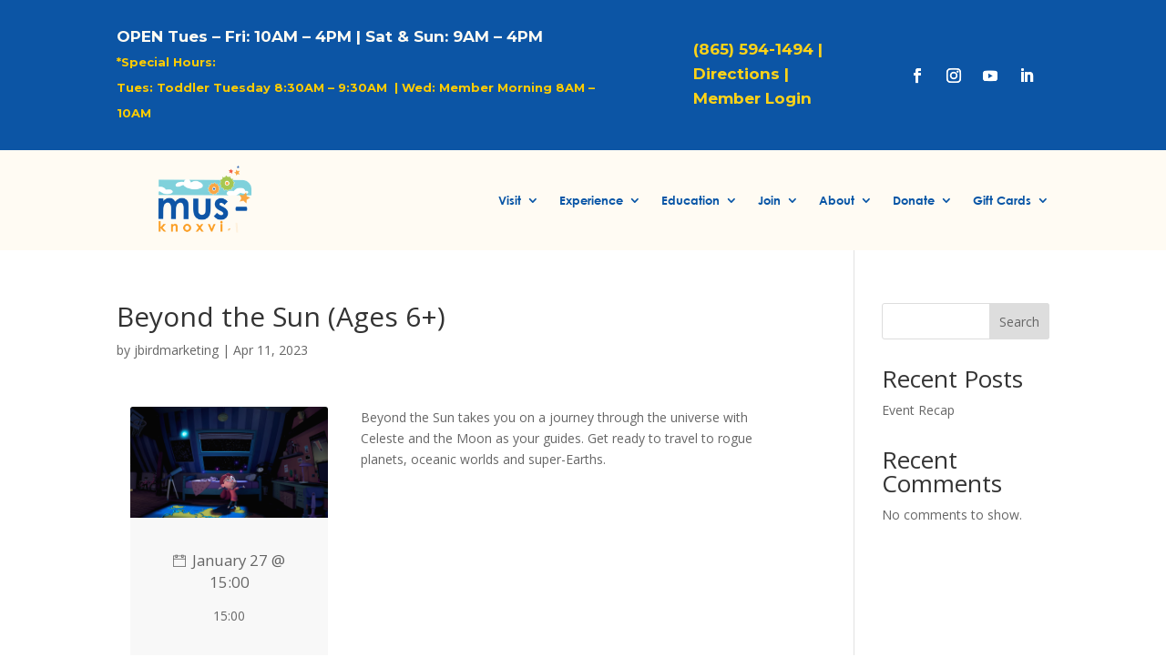

--- FILE ---
content_type: text/html; charset=UTF-8
request_url: https://themuseknoxville.org/class/beyond-the-sun-ages-6-2-2/
body_size: 32170
content:
<!DOCTYPE html>
<html dir="ltr" lang="en-US" prefix="og: https://ogp.me/ns#">
<head>
	<meta charset="UTF-8" />
<script type="text/javascript">
/* <![CDATA[ */
var gform;gform||(document.addEventListener("gform_main_scripts_loaded",function(){gform.scriptsLoaded=!0}),document.addEventListener("gform/theme/scripts_loaded",function(){gform.themeScriptsLoaded=!0}),window.addEventListener("DOMContentLoaded",function(){gform.domLoaded=!0}),gform={domLoaded:!1,scriptsLoaded:!1,themeScriptsLoaded:!1,isFormEditor:()=>"function"==typeof InitializeEditor,callIfLoaded:function(o){return!(!gform.domLoaded||!gform.scriptsLoaded||!gform.themeScriptsLoaded&&!gform.isFormEditor()||(gform.isFormEditor()&&console.warn("The use of gform.initializeOnLoaded() is deprecated in the form editor context and will be removed in Gravity Forms 3.1."),o(),0))},initializeOnLoaded:function(o){gform.callIfLoaded(o)||(document.addEventListener("gform_main_scripts_loaded",()=>{gform.scriptsLoaded=!0,gform.callIfLoaded(o)}),document.addEventListener("gform/theme/scripts_loaded",()=>{gform.themeScriptsLoaded=!0,gform.callIfLoaded(o)}),window.addEventListener("DOMContentLoaded",()=>{gform.domLoaded=!0,gform.callIfLoaded(o)}))},hooks:{action:{},filter:{}},addAction:function(o,r,e,t){gform.addHook("action",o,r,e,t)},addFilter:function(o,r,e,t){gform.addHook("filter",o,r,e,t)},doAction:function(o){gform.doHook("action",o,arguments)},applyFilters:function(o){return gform.doHook("filter",o,arguments)},removeAction:function(o,r){gform.removeHook("action",o,r)},removeFilter:function(o,r,e){gform.removeHook("filter",o,r,e)},addHook:function(o,r,e,t,n){null==gform.hooks[o][r]&&(gform.hooks[o][r]=[]);var d=gform.hooks[o][r];null==n&&(n=r+"_"+d.length),gform.hooks[o][r].push({tag:n,callable:e,priority:t=null==t?10:t})},doHook:function(r,o,e){var t;if(e=Array.prototype.slice.call(e,1),null!=gform.hooks[r][o]&&((o=gform.hooks[r][o]).sort(function(o,r){return o.priority-r.priority}),o.forEach(function(o){"function"!=typeof(t=o.callable)&&(t=window[t]),"action"==r?t.apply(null,e):e[0]=t.apply(null,e)})),"filter"==r)return e[0]},removeHook:function(o,r,t,n){var e;null!=gform.hooks[o][r]&&(e=(e=gform.hooks[o][r]).filter(function(o,r,e){return!!(null!=n&&n!=o.tag||null!=t&&t!=o.priority)}),gform.hooks[o][r]=e)}});
/* ]]> */
</script>

<meta http-equiv="X-UA-Compatible" content="IE=edge">
	<link rel="pingback" href="https://themuseknoxville.org/xmlrpc.php" />

	<script type="text/javascript">
		document.documentElement.className = 'js';
	</script>
	
	<title>Beyond the Sun (Ages 6+) - Muse Knoxville</title>

		<!-- All in One SEO 4.9.1.1 - aioseo.com -->
	<meta name="description" content="Beyond the Sun takes you on a journey through the universe with Celeste and the Moon as your guides. Get ready to travel to rogue planets, oceanic worlds and super-Earths." />
	<meta name="robots" content="max-image-preview:large" />
	<link rel="canonical" href="https://themuseknoxville.org/class/beyond-the-sun-ages-6-2-2/" />
	<meta name="generator" content="All in One SEO (AIOSEO) 4.9.1.1" />
		<meta property="og:locale" content="en_US" />
		<meta property="og:site_name" content="Muse Knoxville - Empowering All Children through Play" />
		<meta property="og:type" content="article" />
		<meta property="og:title" content="Beyond the Sun (Ages 6+) - Muse Knoxville" />
		<meta property="og:description" content="Beyond the Sun takes you on a journey through the universe with Celeste and the Moon as your guides. Get ready to travel to rogue planets, oceanic worlds and super-Earths." />
		<meta property="og:url" content="https://themuseknoxville.org/class/beyond-the-sun-ages-6-2-2/" />
		<meta property="article:published_time" content="2023-04-11T23:06:06+00:00" />
		<meta property="article:modified_time" content="2023-06-09T22:40:57+00:00" />
		<meta name="twitter:card" content="summary_large_image" />
		<meta name="twitter:title" content="Beyond the Sun (Ages 6+) - Muse Knoxville" />
		<meta name="twitter:description" content="Beyond the Sun takes you on a journey through the universe with Celeste and the Moon as your guides. Get ready to travel to rogue planets, oceanic worlds and super-Earths." />
		<script type="application/ld+json" class="aioseo-schema">
			{"@context":"https:\/\/schema.org","@graph":[{"@type":"BreadcrumbList","@id":"https:\/\/themuseknoxville.org\/class\/beyond-the-sun-ages-6-2-2\/#breadcrumblist","itemListElement":[{"@type":"ListItem","@id":"https:\/\/themuseknoxville.org#listItem","position":1,"name":"Home","item":"https:\/\/themuseknoxville.org","nextItem":{"@type":"ListItem","@id":"https:\/\/themuseknoxville.org\/wcs-type\/planetarium\/#listItem","name":"Planetarium"}},{"@type":"ListItem","@id":"https:\/\/themuseknoxville.org\/wcs-type\/planetarium\/#listItem","position":2,"name":"Planetarium","item":"https:\/\/themuseknoxville.org\/wcs-type\/planetarium\/","nextItem":{"@type":"ListItem","@id":"https:\/\/themuseknoxville.org\/class\/beyond-the-sun-ages-6-2-2\/#listItem","name":"Beyond the Sun (Ages 6+)"},"previousItem":{"@type":"ListItem","@id":"https:\/\/themuseknoxville.org#listItem","name":"Home"}},{"@type":"ListItem","@id":"https:\/\/themuseknoxville.org\/class\/beyond-the-sun-ages-6-2-2\/#listItem","position":3,"name":"Beyond the Sun (Ages 6+)","previousItem":{"@type":"ListItem","@id":"https:\/\/themuseknoxville.org\/wcs-type\/planetarium\/#listItem","name":"Planetarium"}}]},{"@type":"Organization","@id":"https:\/\/themuseknoxville.org\/#organization","name":"Muse Knoxville","description":"Empowering All Children through Play","url":"https:\/\/themuseknoxville.org\/"},{"@type":"WebPage","@id":"https:\/\/themuseknoxville.org\/class\/beyond-the-sun-ages-6-2-2\/#webpage","url":"https:\/\/themuseknoxville.org\/class\/beyond-the-sun-ages-6-2-2\/","name":"Beyond the Sun (Ages 6+) - Muse Knoxville","description":"Beyond the Sun takes you on a journey through the universe with Celeste and the Moon as your guides. Get ready to travel to rogue planets, oceanic worlds and super-Earths.","inLanguage":"en-US","isPartOf":{"@id":"https:\/\/themuseknoxville.org\/#website"},"breadcrumb":{"@id":"https:\/\/themuseknoxville.org\/class\/beyond-the-sun-ages-6-2-2\/#breadcrumblist"},"datePublished":"2023-04-11T23:06:06+00:00","dateModified":"2023-06-09T22:40:57+00:00"},{"@type":"WebSite","@id":"https:\/\/themuseknoxville.org\/#website","url":"https:\/\/themuseknoxville.org\/","name":"Muse Knoxville","description":"Empowering All Children through Play","inLanguage":"en-US","publisher":{"@id":"https:\/\/themuseknoxville.org\/#organization"}}]}
		</script>
		<!-- All in One SEO -->

<script type="text/javascript">
			let jqueryParams=[],jQuery=function(r){return jqueryParams=[...jqueryParams,r],jQuery},$=function(r){return jqueryParams=[...jqueryParams,r],$};window.jQuery=jQuery,window.$=jQuery;let customHeadScripts=!1;jQuery.fn=jQuery.prototype={},$.fn=jQuery.prototype={},jQuery.noConflict=function(r){if(window.jQuery)return jQuery=window.jQuery,$=window.jQuery,customHeadScripts=!0,jQuery.noConflict},jQuery.ready=function(r){jqueryParams=[...jqueryParams,r]},$.ready=function(r){jqueryParams=[...jqueryParams,r]},jQuery.load=function(r){jqueryParams=[...jqueryParams,r]},$.load=function(r){jqueryParams=[...jqueryParams,r]},jQuery.fn.ready=function(r){jqueryParams=[...jqueryParams,r]},$.fn.ready=function(r){jqueryParams=[...jqueryParams,r]};</script><link rel='dns-prefetch' href='//maps.googleapis.com' />
<link rel='dns-prefetch' href='//meet.jit.si' />
<link rel='dns-prefetch' href='//fonts.googleapis.com' />
<link rel="alternate" type="application/rss+xml" title="Muse Knoxville &raquo; Feed" href="https://themuseknoxville.org/feed/" />
<link rel="alternate" type="application/rss+xml" title="Muse Knoxville &raquo; Comments Feed" href="https://themuseknoxville.org/comments/feed/" />
<link rel="alternate" title="oEmbed (JSON)" type="application/json+oembed" href="https://themuseknoxville.org/wp-json/oembed/1.0/embed?url=https%3A%2F%2Fthemuseknoxville.org%2Fclass%2Fbeyond-the-sun-ages-6-2-2%2F" />
<link rel="alternate" title="oEmbed (XML)" type="text/xml+oembed" href="https://themuseknoxville.org/wp-json/oembed/1.0/embed?url=https%3A%2F%2Fthemuseknoxville.org%2Fclass%2Fbeyond-the-sun-ages-6-2-2%2F&#038;format=xml" />
		<!-- This site uses the Google Analytics by MonsterInsights plugin v9.8.0 - Using Analytics tracking - https://www.monsterinsights.com/ -->
							<script src="//www.googletagmanager.com/gtag/js?id=G-4DCC1EZ5F3"  data-cfasync="false" data-wpfc-render="false" type="text/javascript" async></script>
			<script data-cfasync="false" data-wpfc-render="false" type="text/javascript">
				var mi_version = '9.8.0';
				var mi_track_user = true;
				var mi_no_track_reason = '';
								var MonsterInsightsDefaultLocations = {"page_location":"https:\/\/themuseknoxville.org\/class\/beyond-the-sun-ages-6-2-2\/"};
								if ( typeof MonsterInsightsPrivacyGuardFilter === 'function' ) {
					var MonsterInsightsLocations = (typeof MonsterInsightsExcludeQuery === 'object') ? MonsterInsightsPrivacyGuardFilter( MonsterInsightsExcludeQuery ) : MonsterInsightsPrivacyGuardFilter( MonsterInsightsDefaultLocations );
				} else {
					var MonsterInsightsLocations = (typeof MonsterInsightsExcludeQuery === 'object') ? MonsterInsightsExcludeQuery : MonsterInsightsDefaultLocations;
				}

								var disableStrs = [
										'ga-disable-G-4DCC1EZ5F3',
									];

				/* Function to detect opted out users */
				function __gtagTrackerIsOptedOut() {
					for (var index = 0; index < disableStrs.length; index++) {
						if (document.cookie.indexOf(disableStrs[index] + '=true') > -1) {
							return true;
						}
					}

					return false;
				}

				/* Disable tracking if the opt-out cookie exists. */
				if (__gtagTrackerIsOptedOut()) {
					for (var index = 0; index < disableStrs.length; index++) {
						window[disableStrs[index]] = true;
					}
				}

				/* Opt-out function */
				function __gtagTrackerOptout() {
					for (var index = 0; index < disableStrs.length; index++) {
						document.cookie = disableStrs[index] + '=true; expires=Thu, 31 Dec 2099 23:59:59 UTC; path=/';
						window[disableStrs[index]] = true;
					}
				}

				if ('undefined' === typeof gaOptout) {
					function gaOptout() {
						__gtagTrackerOptout();
					}
				}
								window.dataLayer = window.dataLayer || [];

				window.MonsterInsightsDualTracker = {
					helpers: {},
					trackers: {},
				};
				if (mi_track_user) {
					function __gtagDataLayer() {
						dataLayer.push(arguments);
					}

					function __gtagTracker(type, name, parameters) {
						if (!parameters) {
							parameters = {};
						}

						if (parameters.send_to) {
							__gtagDataLayer.apply(null, arguments);
							return;
						}

						if (type === 'event') {
														parameters.send_to = monsterinsights_frontend.v4_id;
							var hookName = name;
							if (typeof parameters['event_category'] !== 'undefined') {
								hookName = parameters['event_category'] + ':' + name;
							}

							if (typeof MonsterInsightsDualTracker.trackers[hookName] !== 'undefined') {
								MonsterInsightsDualTracker.trackers[hookName](parameters);
							} else {
								__gtagDataLayer('event', name, parameters);
							}
							
						} else {
							__gtagDataLayer.apply(null, arguments);
						}
					}

					__gtagTracker('js', new Date());
					__gtagTracker('set', {
						'developer_id.dZGIzZG': true,
											});
					if ( MonsterInsightsLocations.page_location ) {
						__gtagTracker('set', MonsterInsightsLocations);
					}
										__gtagTracker('config', 'G-4DCC1EZ5F3', {"forceSSL":"true","link_attribution":"true"} );
										window.gtag = __gtagTracker;										(function () {
						/* https://developers.google.com/analytics/devguides/collection/analyticsjs/ */
						/* ga and __gaTracker compatibility shim. */
						var noopfn = function () {
							return null;
						};
						var newtracker = function () {
							return new Tracker();
						};
						var Tracker = function () {
							return null;
						};
						var p = Tracker.prototype;
						p.get = noopfn;
						p.set = noopfn;
						p.send = function () {
							var args = Array.prototype.slice.call(arguments);
							args.unshift('send');
							__gaTracker.apply(null, args);
						};
						var __gaTracker = function () {
							var len = arguments.length;
							if (len === 0) {
								return;
							}
							var f = arguments[len - 1];
							if (typeof f !== 'object' || f === null || typeof f.hitCallback !== 'function') {
								if ('send' === arguments[0]) {
									var hitConverted, hitObject = false, action;
									if ('event' === arguments[1]) {
										if ('undefined' !== typeof arguments[3]) {
											hitObject = {
												'eventAction': arguments[3],
												'eventCategory': arguments[2],
												'eventLabel': arguments[4],
												'value': arguments[5] ? arguments[5] : 1,
											}
										}
									}
									if ('pageview' === arguments[1]) {
										if ('undefined' !== typeof arguments[2]) {
											hitObject = {
												'eventAction': 'page_view',
												'page_path': arguments[2],
											}
										}
									}
									if (typeof arguments[2] === 'object') {
										hitObject = arguments[2];
									}
									if (typeof arguments[5] === 'object') {
										Object.assign(hitObject, arguments[5]);
									}
									if ('undefined' !== typeof arguments[1].hitType) {
										hitObject = arguments[1];
										if ('pageview' === hitObject.hitType) {
											hitObject.eventAction = 'page_view';
										}
									}
									if (hitObject) {
										action = 'timing' === arguments[1].hitType ? 'timing_complete' : hitObject.eventAction;
										hitConverted = mapArgs(hitObject);
										__gtagTracker('event', action, hitConverted);
									}
								}
								return;
							}

							function mapArgs(args) {
								var arg, hit = {};
								var gaMap = {
									'eventCategory': 'event_category',
									'eventAction': 'event_action',
									'eventLabel': 'event_label',
									'eventValue': 'event_value',
									'nonInteraction': 'non_interaction',
									'timingCategory': 'event_category',
									'timingVar': 'name',
									'timingValue': 'value',
									'timingLabel': 'event_label',
									'page': 'page_path',
									'location': 'page_location',
									'title': 'page_title',
									'referrer' : 'page_referrer',
								};
								for (arg in args) {
																		if (!(!args.hasOwnProperty(arg) || !gaMap.hasOwnProperty(arg))) {
										hit[gaMap[arg]] = args[arg];
									} else {
										hit[arg] = args[arg];
									}
								}
								return hit;
							}

							try {
								f.hitCallback();
							} catch (ex) {
							}
						};
						__gaTracker.create = newtracker;
						__gaTracker.getByName = newtracker;
						__gaTracker.getAll = function () {
							return [];
						};
						__gaTracker.remove = noopfn;
						__gaTracker.loaded = true;
						window['__gaTracker'] = __gaTracker;
					})();
									} else {
										console.log("");
					(function () {
						function __gtagTracker() {
							return null;
						}

						window['__gtagTracker'] = __gtagTracker;
						window['gtag'] = __gtagTracker;
					})();
									}
			</script>
			
							<!-- / Google Analytics by MonsterInsights -->
		<meta content="Divi Child v." name="generator"/><style id='wp-img-auto-sizes-contain-inline-css' type='text/css'>
img:is([sizes=auto i],[sizes^="auto," i]){contain-intrinsic-size:3000px 1500px}
/*# sourceURL=wp-img-auto-sizes-contain-inline-css */
</style>
<style id='cf-frontend-style-inline-css' type='text/css'>
@font-face {
	font-family: 'Burbank Big Regular';
	font-weight: 400;
	font-display: auto;
	src: url('https://themuseknoxville.org/wp-content/uploads/2023/03/BurbankBigRegular-Black.woff2') format('woff2'),
		url('https://themuseknoxville.org/wp-content/uploads/2023/03/BurbankBigRegular-Black.woff') format('woff'),
		url('https://themuseknoxville.org/wp-content/uploads/2023/03/BurbankBigRegular-Black.ttf') format('truetype'),
		url('https://themuseknoxville.org/wp-content/uploads/2023/03/BurbankBigRegular-Black.otf') format('OpenType');
}
/*# sourceURL=cf-frontend-style-inline-css */
</style>
<link rel='stylesheet' id='sbi_styles-css' href='https://themuseknoxville.org/wp-content/plugins/instagram-feed/css/sbi-styles.min.css?ver=6.9.1' type='text/css' media='all' />
<style id='wp-block-library-inline-css' type='text/css'>
:root{--wp-block-synced-color:#7a00df;--wp-block-synced-color--rgb:122,0,223;--wp-bound-block-color:var(--wp-block-synced-color);--wp-editor-canvas-background:#ddd;--wp-admin-theme-color:#007cba;--wp-admin-theme-color--rgb:0,124,186;--wp-admin-theme-color-darker-10:#006ba1;--wp-admin-theme-color-darker-10--rgb:0,107,160.5;--wp-admin-theme-color-darker-20:#005a87;--wp-admin-theme-color-darker-20--rgb:0,90,135;--wp-admin-border-width-focus:2px}@media (min-resolution:192dpi){:root{--wp-admin-border-width-focus:1.5px}}.wp-element-button{cursor:pointer}:root .has-very-light-gray-background-color{background-color:#eee}:root .has-very-dark-gray-background-color{background-color:#313131}:root .has-very-light-gray-color{color:#eee}:root .has-very-dark-gray-color{color:#313131}:root .has-vivid-green-cyan-to-vivid-cyan-blue-gradient-background{background:linear-gradient(135deg,#00d084,#0693e3)}:root .has-purple-crush-gradient-background{background:linear-gradient(135deg,#34e2e4,#4721fb 50%,#ab1dfe)}:root .has-hazy-dawn-gradient-background{background:linear-gradient(135deg,#faaca8,#dad0ec)}:root .has-subdued-olive-gradient-background{background:linear-gradient(135deg,#fafae1,#67a671)}:root .has-atomic-cream-gradient-background{background:linear-gradient(135deg,#fdd79a,#004a59)}:root .has-nightshade-gradient-background{background:linear-gradient(135deg,#330968,#31cdcf)}:root .has-midnight-gradient-background{background:linear-gradient(135deg,#020381,#2874fc)}:root{--wp--preset--font-size--normal:16px;--wp--preset--font-size--huge:42px}.has-regular-font-size{font-size:1em}.has-larger-font-size{font-size:2.625em}.has-normal-font-size{font-size:var(--wp--preset--font-size--normal)}.has-huge-font-size{font-size:var(--wp--preset--font-size--huge)}.has-text-align-center{text-align:center}.has-text-align-left{text-align:left}.has-text-align-right{text-align:right}.has-fit-text{white-space:nowrap!important}#end-resizable-editor-section{display:none}.aligncenter{clear:both}.items-justified-left{justify-content:flex-start}.items-justified-center{justify-content:center}.items-justified-right{justify-content:flex-end}.items-justified-space-between{justify-content:space-between}.screen-reader-text{border:0;clip-path:inset(50%);height:1px;margin:-1px;overflow:hidden;padding:0;position:absolute;width:1px;word-wrap:normal!important}.screen-reader-text:focus{background-color:#ddd;clip-path:none;color:#444;display:block;font-size:1em;height:auto;left:5px;line-height:normal;padding:15px 23px 14px;text-decoration:none;top:5px;width:auto;z-index:100000}html :where(.has-border-color){border-style:solid}html :where([style*=border-top-color]){border-top-style:solid}html :where([style*=border-right-color]){border-right-style:solid}html :where([style*=border-bottom-color]){border-bottom-style:solid}html :where([style*=border-left-color]){border-left-style:solid}html :where([style*=border-width]){border-style:solid}html :where([style*=border-top-width]){border-top-style:solid}html :where([style*=border-right-width]){border-right-style:solid}html :where([style*=border-bottom-width]){border-bottom-style:solid}html :where([style*=border-left-width]){border-left-style:solid}html :where(img[class*=wp-image-]){height:auto;max-width:100%}:where(figure){margin:0 0 1em}html :where(.is-position-sticky){--wp-admin--admin-bar--position-offset:var(--wp-admin--admin-bar--height,0px)}@media screen and (max-width:600px){html :where(.is-position-sticky){--wp-admin--admin-bar--position-offset:0px}}

/*# sourceURL=wp-block-library-inline-css */
</style><style id='wp-block-heading-inline-css' type='text/css'>
h1:where(.wp-block-heading).has-background,h2:where(.wp-block-heading).has-background,h3:where(.wp-block-heading).has-background,h4:where(.wp-block-heading).has-background,h5:where(.wp-block-heading).has-background,h6:where(.wp-block-heading).has-background{padding:1.25em 2.375em}h1.has-text-align-left[style*=writing-mode]:where([style*=vertical-lr]),h1.has-text-align-right[style*=writing-mode]:where([style*=vertical-rl]),h2.has-text-align-left[style*=writing-mode]:where([style*=vertical-lr]),h2.has-text-align-right[style*=writing-mode]:where([style*=vertical-rl]),h3.has-text-align-left[style*=writing-mode]:where([style*=vertical-lr]),h3.has-text-align-right[style*=writing-mode]:where([style*=vertical-rl]),h4.has-text-align-left[style*=writing-mode]:where([style*=vertical-lr]),h4.has-text-align-right[style*=writing-mode]:where([style*=vertical-rl]),h5.has-text-align-left[style*=writing-mode]:where([style*=vertical-lr]),h5.has-text-align-right[style*=writing-mode]:where([style*=vertical-rl]),h6.has-text-align-left[style*=writing-mode]:where([style*=vertical-lr]),h6.has-text-align-right[style*=writing-mode]:where([style*=vertical-rl]){rotate:180deg}
/*# sourceURL=https://themuseknoxville.org/wp-includes/blocks/heading/style.min.css */
</style>
<style id='wp-block-latest-comments-inline-css' type='text/css'>
ol.wp-block-latest-comments{box-sizing:border-box;margin-left:0}:where(.wp-block-latest-comments:not([style*=line-height] .wp-block-latest-comments__comment)){line-height:1.1}:where(.wp-block-latest-comments:not([style*=line-height] .wp-block-latest-comments__comment-excerpt p)){line-height:1.8}.has-dates :where(.wp-block-latest-comments:not([style*=line-height])),.has-excerpts :where(.wp-block-latest-comments:not([style*=line-height])){line-height:1.5}.wp-block-latest-comments .wp-block-latest-comments{padding-left:0}.wp-block-latest-comments__comment{list-style:none;margin-bottom:1em}.has-avatars .wp-block-latest-comments__comment{list-style:none;min-height:2.25em}.has-avatars .wp-block-latest-comments__comment .wp-block-latest-comments__comment-excerpt,.has-avatars .wp-block-latest-comments__comment .wp-block-latest-comments__comment-meta{margin-left:3.25em}.wp-block-latest-comments__comment-excerpt p{font-size:.875em;margin:.36em 0 1.4em}.wp-block-latest-comments__comment-date{display:block;font-size:.75em}.wp-block-latest-comments .avatar,.wp-block-latest-comments__comment-avatar{border-radius:1.5em;display:block;float:left;height:2.5em;margin-right:.75em;width:2.5em}.wp-block-latest-comments[class*=-font-size] a,.wp-block-latest-comments[style*=font-size] a{font-size:inherit}
/*# sourceURL=https://themuseknoxville.org/wp-includes/blocks/latest-comments/style.min.css */
</style>
<style id='wp-block-latest-posts-inline-css' type='text/css'>
.wp-block-latest-posts{box-sizing:border-box}.wp-block-latest-posts.alignleft{margin-right:2em}.wp-block-latest-posts.alignright{margin-left:2em}.wp-block-latest-posts.wp-block-latest-posts__list{list-style:none}.wp-block-latest-posts.wp-block-latest-posts__list li{clear:both;overflow-wrap:break-word}.wp-block-latest-posts.is-grid{display:flex;flex-wrap:wrap}.wp-block-latest-posts.is-grid li{margin:0 1.25em 1.25em 0;width:100%}@media (min-width:600px){.wp-block-latest-posts.columns-2 li{width:calc(50% - .625em)}.wp-block-latest-posts.columns-2 li:nth-child(2n){margin-right:0}.wp-block-latest-posts.columns-3 li{width:calc(33.33333% - .83333em)}.wp-block-latest-posts.columns-3 li:nth-child(3n){margin-right:0}.wp-block-latest-posts.columns-4 li{width:calc(25% - .9375em)}.wp-block-latest-posts.columns-4 li:nth-child(4n){margin-right:0}.wp-block-latest-posts.columns-5 li{width:calc(20% - 1em)}.wp-block-latest-posts.columns-5 li:nth-child(5n){margin-right:0}.wp-block-latest-posts.columns-6 li{width:calc(16.66667% - 1.04167em)}.wp-block-latest-posts.columns-6 li:nth-child(6n){margin-right:0}}:root :where(.wp-block-latest-posts.is-grid){padding:0}:root :where(.wp-block-latest-posts.wp-block-latest-posts__list){padding-left:0}.wp-block-latest-posts__post-author,.wp-block-latest-posts__post-date{display:block;font-size:.8125em}.wp-block-latest-posts__post-excerpt,.wp-block-latest-posts__post-full-content{margin-bottom:1em;margin-top:.5em}.wp-block-latest-posts__featured-image a{display:inline-block}.wp-block-latest-posts__featured-image img{height:auto;max-width:100%;width:auto}.wp-block-latest-posts__featured-image.alignleft{float:left;margin-right:1em}.wp-block-latest-posts__featured-image.alignright{float:right;margin-left:1em}.wp-block-latest-posts__featured-image.aligncenter{margin-bottom:1em;text-align:center}
/*# sourceURL=https://themuseknoxville.org/wp-includes/blocks/latest-posts/style.min.css */
</style>
<style id='wp-block-search-inline-css' type='text/css'>
.wp-block-search__button{margin-left:10px;word-break:normal}.wp-block-search__button.has-icon{line-height:0}.wp-block-search__button svg{height:1.25em;min-height:24px;min-width:24px;width:1.25em;fill:currentColor;vertical-align:text-bottom}:where(.wp-block-search__button){border:1px solid #ccc;padding:6px 10px}.wp-block-search__inside-wrapper{display:flex;flex:auto;flex-wrap:nowrap;max-width:100%}.wp-block-search__label{width:100%}.wp-block-search.wp-block-search__button-only .wp-block-search__button{box-sizing:border-box;display:flex;flex-shrink:0;justify-content:center;margin-left:0;max-width:100%}.wp-block-search.wp-block-search__button-only .wp-block-search__inside-wrapper{min-width:0!important;transition-property:width}.wp-block-search.wp-block-search__button-only .wp-block-search__input{flex-basis:100%;transition-duration:.3s}.wp-block-search.wp-block-search__button-only.wp-block-search__searchfield-hidden,.wp-block-search.wp-block-search__button-only.wp-block-search__searchfield-hidden .wp-block-search__inside-wrapper{overflow:hidden}.wp-block-search.wp-block-search__button-only.wp-block-search__searchfield-hidden .wp-block-search__input{border-left-width:0!important;border-right-width:0!important;flex-basis:0;flex-grow:0;margin:0;min-width:0!important;padding-left:0!important;padding-right:0!important;width:0!important}:where(.wp-block-search__input){appearance:none;border:1px solid #949494;flex-grow:1;font-family:inherit;font-size:inherit;font-style:inherit;font-weight:inherit;letter-spacing:inherit;line-height:inherit;margin-left:0;margin-right:0;min-width:3rem;padding:8px;text-decoration:unset!important;text-transform:inherit}:where(.wp-block-search__button-inside .wp-block-search__inside-wrapper){background-color:#fff;border:1px solid #949494;box-sizing:border-box;padding:4px}:where(.wp-block-search__button-inside .wp-block-search__inside-wrapper) .wp-block-search__input{border:none;border-radius:0;padding:0 4px}:where(.wp-block-search__button-inside .wp-block-search__inside-wrapper) .wp-block-search__input:focus{outline:none}:where(.wp-block-search__button-inside .wp-block-search__inside-wrapper) :where(.wp-block-search__button){padding:4px 8px}.wp-block-search.aligncenter .wp-block-search__inside-wrapper{margin:auto}.wp-block[data-align=right] .wp-block-search.wp-block-search__button-only .wp-block-search__inside-wrapper{float:right}
/*# sourceURL=https://themuseknoxville.org/wp-includes/blocks/search/style.min.css */
</style>
<style id='wp-block-search-theme-inline-css' type='text/css'>
.wp-block-search .wp-block-search__label{font-weight:700}.wp-block-search__button{border:1px solid #ccc;padding:.375em .625em}
/*# sourceURL=https://themuseknoxville.org/wp-includes/blocks/search/theme.min.css */
</style>
<style id='wp-block-group-inline-css' type='text/css'>
.wp-block-group{box-sizing:border-box}:where(.wp-block-group.wp-block-group-is-layout-constrained){position:relative}
/*# sourceURL=https://themuseknoxville.org/wp-includes/blocks/group/style.min.css */
</style>
<style id='wp-block-group-theme-inline-css' type='text/css'>
:where(.wp-block-group.has-background){padding:1.25em 2.375em}
/*# sourceURL=https://themuseknoxville.org/wp-includes/blocks/group/theme.min.css */
</style>
<style id='wp-block-paragraph-inline-css' type='text/css'>
.is-small-text{font-size:.875em}.is-regular-text{font-size:1em}.is-large-text{font-size:2.25em}.is-larger-text{font-size:3em}.has-drop-cap:not(:focus):first-letter{float:left;font-size:8.4em;font-style:normal;font-weight:100;line-height:.68;margin:.05em .1em 0 0;text-transform:uppercase}body.rtl .has-drop-cap:not(:focus):first-letter{float:none;margin-left:.1em}p.has-drop-cap.has-background{overflow:hidden}:root :where(p.has-background){padding:1.25em 2.375em}:where(p.has-text-color:not(.has-link-color)) a{color:inherit}p.has-text-align-left[style*="writing-mode:vertical-lr"],p.has-text-align-right[style*="writing-mode:vertical-rl"]{rotate:180deg}
/*# sourceURL=https://themuseknoxville.org/wp-includes/blocks/paragraph/style.min.css */
</style>
<style id='global-styles-inline-css' type='text/css'>
:root{--wp--preset--aspect-ratio--square: 1;--wp--preset--aspect-ratio--4-3: 4/3;--wp--preset--aspect-ratio--3-4: 3/4;--wp--preset--aspect-ratio--3-2: 3/2;--wp--preset--aspect-ratio--2-3: 2/3;--wp--preset--aspect-ratio--16-9: 16/9;--wp--preset--aspect-ratio--9-16: 9/16;--wp--preset--color--black: #000000;--wp--preset--color--cyan-bluish-gray: #abb8c3;--wp--preset--color--white: #ffffff;--wp--preset--color--pale-pink: #f78da7;--wp--preset--color--vivid-red: #cf2e2e;--wp--preset--color--luminous-vivid-orange: #ff6900;--wp--preset--color--luminous-vivid-amber: #fcb900;--wp--preset--color--light-green-cyan: #7bdcb5;--wp--preset--color--vivid-green-cyan: #00d084;--wp--preset--color--pale-cyan-blue: #8ed1fc;--wp--preset--color--vivid-cyan-blue: #0693e3;--wp--preset--color--vivid-purple: #9b51e0;--wp--preset--gradient--vivid-cyan-blue-to-vivid-purple: linear-gradient(135deg,rgb(6,147,227) 0%,rgb(155,81,224) 100%);--wp--preset--gradient--light-green-cyan-to-vivid-green-cyan: linear-gradient(135deg,rgb(122,220,180) 0%,rgb(0,208,130) 100%);--wp--preset--gradient--luminous-vivid-amber-to-luminous-vivid-orange: linear-gradient(135deg,rgb(252,185,0) 0%,rgb(255,105,0) 100%);--wp--preset--gradient--luminous-vivid-orange-to-vivid-red: linear-gradient(135deg,rgb(255,105,0) 0%,rgb(207,46,46) 100%);--wp--preset--gradient--very-light-gray-to-cyan-bluish-gray: linear-gradient(135deg,rgb(238,238,238) 0%,rgb(169,184,195) 100%);--wp--preset--gradient--cool-to-warm-spectrum: linear-gradient(135deg,rgb(74,234,220) 0%,rgb(151,120,209) 20%,rgb(207,42,186) 40%,rgb(238,44,130) 60%,rgb(251,105,98) 80%,rgb(254,248,76) 100%);--wp--preset--gradient--blush-light-purple: linear-gradient(135deg,rgb(255,206,236) 0%,rgb(152,150,240) 100%);--wp--preset--gradient--blush-bordeaux: linear-gradient(135deg,rgb(254,205,165) 0%,rgb(254,45,45) 50%,rgb(107,0,62) 100%);--wp--preset--gradient--luminous-dusk: linear-gradient(135deg,rgb(255,203,112) 0%,rgb(199,81,192) 50%,rgb(65,88,208) 100%);--wp--preset--gradient--pale-ocean: linear-gradient(135deg,rgb(255,245,203) 0%,rgb(182,227,212) 50%,rgb(51,167,181) 100%);--wp--preset--gradient--electric-grass: linear-gradient(135deg,rgb(202,248,128) 0%,rgb(113,206,126) 100%);--wp--preset--gradient--midnight: linear-gradient(135deg,rgb(2,3,129) 0%,rgb(40,116,252) 100%);--wp--preset--font-size--small: 13px;--wp--preset--font-size--medium: 20px;--wp--preset--font-size--large: 36px;--wp--preset--font-size--x-large: 42px;--wp--preset--spacing--20: 0.44rem;--wp--preset--spacing--30: 0.67rem;--wp--preset--spacing--40: 1rem;--wp--preset--spacing--50: 1.5rem;--wp--preset--spacing--60: 2.25rem;--wp--preset--spacing--70: 3.38rem;--wp--preset--spacing--80: 5.06rem;--wp--preset--shadow--natural: 6px 6px 9px rgba(0, 0, 0, 0.2);--wp--preset--shadow--deep: 12px 12px 50px rgba(0, 0, 0, 0.4);--wp--preset--shadow--sharp: 6px 6px 0px rgba(0, 0, 0, 0.2);--wp--preset--shadow--outlined: 6px 6px 0px -3px rgb(255, 255, 255), 6px 6px rgb(0, 0, 0);--wp--preset--shadow--crisp: 6px 6px 0px rgb(0, 0, 0);}:root { --wp--style--global--content-size: 823px;--wp--style--global--wide-size: 1080px; }:where(body) { margin: 0; }.wp-site-blocks > .alignleft { float: left; margin-right: 2em; }.wp-site-blocks > .alignright { float: right; margin-left: 2em; }.wp-site-blocks > .aligncenter { justify-content: center; margin-left: auto; margin-right: auto; }:where(.is-layout-flex){gap: 0.5em;}:where(.is-layout-grid){gap: 0.5em;}.is-layout-flow > .alignleft{float: left;margin-inline-start: 0;margin-inline-end: 2em;}.is-layout-flow > .alignright{float: right;margin-inline-start: 2em;margin-inline-end: 0;}.is-layout-flow > .aligncenter{margin-left: auto !important;margin-right: auto !important;}.is-layout-constrained > .alignleft{float: left;margin-inline-start: 0;margin-inline-end: 2em;}.is-layout-constrained > .alignright{float: right;margin-inline-start: 2em;margin-inline-end: 0;}.is-layout-constrained > .aligncenter{margin-left: auto !important;margin-right: auto !important;}.is-layout-constrained > :where(:not(.alignleft):not(.alignright):not(.alignfull)){max-width: var(--wp--style--global--content-size);margin-left: auto !important;margin-right: auto !important;}.is-layout-constrained > .alignwide{max-width: var(--wp--style--global--wide-size);}body .is-layout-flex{display: flex;}.is-layout-flex{flex-wrap: wrap;align-items: center;}.is-layout-flex > :is(*, div){margin: 0;}body .is-layout-grid{display: grid;}.is-layout-grid > :is(*, div){margin: 0;}body{padding-top: 0px;padding-right: 0px;padding-bottom: 0px;padding-left: 0px;}a:where(:not(.wp-element-button)){text-decoration: underline;}:root :where(.wp-element-button, .wp-block-button__link){background-color: #32373c;border-width: 0;color: #fff;font-family: inherit;font-size: inherit;font-style: inherit;font-weight: inherit;letter-spacing: inherit;line-height: inherit;padding-top: calc(0.667em + 2px);padding-right: calc(1.333em + 2px);padding-bottom: calc(0.667em + 2px);padding-left: calc(1.333em + 2px);text-decoration: none;text-transform: inherit;}.has-black-color{color: var(--wp--preset--color--black) !important;}.has-cyan-bluish-gray-color{color: var(--wp--preset--color--cyan-bluish-gray) !important;}.has-white-color{color: var(--wp--preset--color--white) !important;}.has-pale-pink-color{color: var(--wp--preset--color--pale-pink) !important;}.has-vivid-red-color{color: var(--wp--preset--color--vivid-red) !important;}.has-luminous-vivid-orange-color{color: var(--wp--preset--color--luminous-vivid-orange) !important;}.has-luminous-vivid-amber-color{color: var(--wp--preset--color--luminous-vivid-amber) !important;}.has-light-green-cyan-color{color: var(--wp--preset--color--light-green-cyan) !important;}.has-vivid-green-cyan-color{color: var(--wp--preset--color--vivid-green-cyan) !important;}.has-pale-cyan-blue-color{color: var(--wp--preset--color--pale-cyan-blue) !important;}.has-vivid-cyan-blue-color{color: var(--wp--preset--color--vivid-cyan-blue) !important;}.has-vivid-purple-color{color: var(--wp--preset--color--vivid-purple) !important;}.has-black-background-color{background-color: var(--wp--preset--color--black) !important;}.has-cyan-bluish-gray-background-color{background-color: var(--wp--preset--color--cyan-bluish-gray) !important;}.has-white-background-color{background-color: var(--wp--preset--color--white) !important;}.has-pale-pink-background-color{background-color: var(--wp--preset--color--pale-pink) !important;}.has-vivid-red-background-color{background-color: var(--wp--preset--color--vivid-red) !important;}.has-luminous-vivid-orange-background-color{background-color: var(--wp--preset--color--luminous-vivid-orange) !important;}.has-luminous-vivid-amber-background-color{background-color: var(--wp--preset--color--luminous-vivid-amber) !important;}.has-light-green-cyan-background-color{background-color: var(--wp--preset--color--light-green-cyan) !important;}.has-vivid-green-cyan-background-color{background-color: var(--wp--preset--color--vivid-green-cyan) !important;}.has-pale-cyan-blue-background-color{background-color: var(--wp--preset--color--pale-cyan-blue) !important;}.has-vivid-cyan-blue-background-color{background-color: var(--wp--preset--color--vivid-cyan-blue) !important;}.has-vivid-purple-background-color{background-color: var(--wp--preset--color--vivid-purple) !important;}.has-black-border-color{border-color: var(--wp--preset--color--black) !important;}.has-cyan-bluish-gray-border-color{border-color: var(--wp--preset--color--cyan-bluish-gray) !important;}.has-white-border-color{border-color: var(--wp--preset--color--white) !important;}.has-pale-pink-border-color{border-color: var(--wp--preset--color--pale-pink) !important;}.has-vivid-red-border-color{border-color: var(--wp--preset--color--vivid-red) !important;}.has-luminous-vivid-orange-border-color{border-color: var(--wp--preset--color--luminous-vivid-orange) !important;}.has-luminous-vivid-amber-border-color{border-color: var(--wp--preset--color--luminous-vivid-amber) !important;}.has-light-green-cyan-border-color{border-color: var(--wp--preset--color--light-green-cyan) !important;}.has-vivid-green-cyan-border-color{border-color: var(--wp--preset--color--vivid-green-cyan) !important;}.has-pale-cyan-blue-border-color{border-color: var(--wp--preset--color--pale-cyan-blue) !important;}.has-vivid-cyan-blue-border-color{border-color: var(--wp--preset--color--vivid-cyan-blue) !important;}.has-vivid-purple-border-color{border-color: var(--wp--preset--color--vivid-purple) !important;}.has-vivid-cyan-blue-to-vivid-purple-gradient-background{background: var(--wp--preset--gradient--vivid-cyan-blue-to-vivid-purple) !important;}.has-light-green-cyan-to-vivid-green-cyan-gradient-background{background: var(--wp--preset--gradient--light-green-cyan-to-vivid-green-cyan) !important;}.has-luminous-vivid-amber-to-luminous-vivid-orange-gradient-background{background: var(--wp--preset--gradient--luminous-vivid-amber-to-luminous-vivid-orange) !important;}.has-luminous-vivid-orange-to-vivid-red-gradient-background{background: var(--wp--preset--gradient--luminous-vivid-orange-to-vivid-red) !important;}.has-very-light-gray-to-cyan-bluish-gray-gradient-background{background: var(--wp--preset--gradient--very-light-gray-to-cyan-bluish-gray) !important;}.has-cool-to-warm-spectrum-gradient-background{background: var(--wp--preset--gradient--cool-to-warm-spectrum) !important;}.has-blush-light-purple-gradient-background{background: var(--wp--preset--gradient--blush-light-purple) !important;}.has-blush-bordeaux-gradient-background{background: var(--wp--preset--gradient--blush-bordeaux) !important;}.has-luminous-dusk-gradient-background{background: var(--wp--preset--gradient--luminous-dusk) !important;}.has-pale-ocean-gradient-background{background: var(--wp--preset--gradient--pale-ocean) !important;}.has-electric-grass-gradient-background{background: var(--wp--preset--gradient--electric-grass) !important;}.has-midnight-gradient-background{background: var(--wp--preset--gradient--midnight) !important;}.has-small-font-size{font-size: var(--wp--preset--font-size--small) !important;}.has-medium-font-size{font-size: var(--wp--preset--font-size--medium) !important;}.has-large-font-size{font-size: var(--wp--preset--font-size--large) !important;}.has-x-large-font-size{font-size: var(--wp--preset--font-size--x-large) !important;}
/*# sourceURL=global-styles-inline-css */
</style>

<link rel='stylesheet' id='wp-components-css' href='https://themuseknoxville.org/wp-includes/css/dist/components/style.min.css?ver=6.9' type='text/css' media='all' />
<link rel='stylesheet' id='wp-preferences-css' href='https://themuseknoxville.org/wp-includes/css/dist/preferences/style.min.css?ver=6.9' type='text/css' media='all' />
<link rel='stylesheet' id='wp-block-editor-css' href='https://themuseknoxville.org/wp-includes/css/dist/block-editor/style.min.css?ver=6.9' type='text/css' media='all' />
<link rel='stylesheet' id='popup-maker-block-library-style-css' href='https://themuseknoxville.org/wp-content/plugins/popup-maker/dist/packages/block-library-style.css?ver=dbea705cfafe089d65f1' type='text/css' media='all' />
<link rel='stylesheet' id='simple-banner-style-css' href='https://themuseknoxville.org/wp-content/plugins/simple-banner/simple-banner.css?ver=3.2.1' type='text/css' media='all' />
<link rel='stylesheet' id='wcs-timetable-css' href='https://themuseknoxville.org/wp-content/plugins/weekly-class/assets/front/css/timetable.css?ver=2.5.20' type='text/css' media='all' />
<style id='wcs-timetable-inline-css' type='text/css'>
.wcs-single__action .wcs-btn--action{color:rgba( 255,255,255,1);background-color:}
/*# sourceURL=wcs-timetable-inline-css */
</style>
<link rel='stylesheet' id='wpex-infgrapihcs-css' href='https://themuseknoxville.org/wp-content/plugins/wp-timelines/css/style-infographics.css?ver=1.0' type='text/css' media='all' />
<link rel='stylesheet' id='wpex-google-fonts-css' href='//fonts.googleapis.com/css?family=Source+Sans+Pro%7CMontserrat%7CMontserrat&#038;ver=1.0.0' type='text/css' media='all' />
<link rel='stylesheet' id='et-divi-open-sans-css' href='https://fonts.googleapis.com/css?family=Open+Sans:300italic,400italic,600italic,700italic,800italic,400,300,600,700,800&#038;subset=latin,latin-ext&#038;display=swap' type='text/css' media='all' />
<link rel='stylesheet' id='evcal_google_fonts-css' href='https://fonts.googleapis.com/css?family=Noto+Sans%3A400%2C400italic%2C700%7CPoppins%3A700%2C800%2C900&#038;subset=latin%2Clatin-ext&#038;ver=4.9.8' type='text/css' media='all' />
<link rel='stylesheet' id='evcal_cal_default-css' href='//themuseknoxville.org/wp-content/plugins/eventON/assets/css/eventon_styles.css?ver=4.9.8' type='text/css' media='all' />
<link rel='stylesheet' id='evo_font_icons-css' href='//themuseknoxville.org/wp-content/plugins/eventON/assets/fonts/all.css?ver=4.9.8' type='text/css' media='all' />
<link rel='stylesheet' id='eventon_dynamic_styles-css' href='//themuseknoxville.org/wp-content/plugins/eventON/assets/css/eventon_dynamic_styles.css?ver=4.9.8' type='text/css' media='all' />
<link rel='stylesheet' id='et-builder-googlefonts-cached-css' href='https://fonts.googleapis.com/css?family=Montserrat:100,200,300,regular,500,600,700,800,900,100italic,200italic,300italic,italic,500italic,600italic,700italic,800italic,900italic|Acme:regular|Aclonica:regular|Nunito:200,300,regular,500,600,700,800,900,200italic,300italic,italic,500italic,600italic,700italic,800italic,900italic&#038;subset=latin,latin-ext&#038;display=swap' type='text/css' media='all' />
<link rel='stylesheet' id='evo_dv_styles-css' href='//themuseknoxville.org/wp-content/plugins/eventon-daily-view/assets/dv_styles.css?ver=6.9' type='text/css' media='all' />
<link rel='stylesheet' id='evosl_styles-css' href='//themuseknoxville.org/wp-content/plugins/eventon-event-slider/assets/evosl_styles.css?ver=2.0.6' type='text/css' media='all' />
<link rel='stylesheet' id='divi-style-parent-css' href='https://themuseknoxville.org/wp-content/themes/Divi/style-static.min.css?ver=4.25.0' type='text/css' media='all' />
<link rel='stylesheet' id='newcustom_css-css' href='https://themuseknoxville.org/wp-content/themes/Divi-child/css/new-custom.css?ver=1655573370' type='text/css' media='all' />
<link rel='stylesheet' id='slick-slider-style-css' href='https://themuseknoxville.org/wp-content/themes/Divi-child/css/slick.css?ver=1655573370' type='text/css' media='all' />
<link rel='stylesheet' id='child-style-css' href='https://themuseknoxville.org/wp-content/themes/Divi-child/style.css?ver=4.25.0' type='text/css' media='all' />
<link rel='stylesheet' id='divi-style-pum-css' href='https://themuseknoxville.org/wp-content/themes/Divi-child/style.css?ver=4.25.0' type='text/css' media='all' />
<script type="text/javascript" src="https://themuseknoxville.org/wp-includes/js/jquery/jquery.min.js?ver=3.7.1" id="jquery-core-js"></script>
<script type="text/javascript" src="https://themuseknoxville.org/wp-includes/js/jquery/jquery-migrate.min.js?ver=3.4.1" id="jquery-migrate-js"></script>
<script type="text/javascript" id="jquery-js-after">
/* <![CDATA[ */
jqueryParams.length&&$.each(jqueryParams,function(e,r){if("function"==typeof r){var n=String(r);n.replace("$","jQuery");var a=new Function("return "+n)();$(document).ready(a)}});
//# sourceURL=jquery-js-after
/* ]]> */
</script>
<script type="text/javascript" src="https://themuseknoxville.org/wp-content/plugins/google-analytics-for-wordpress/assets/js/frontend-gtag.min.js?ver=9.8.0" id="monsterinsights-frontend-script-js" async="async" data-wp-strategy="async"></script>
<script data-cfasync="false" data-wpfc-render="false" type="text/javascript" id='monsterinsights-frontend-script-js-extra'>/* <![CDATA[ */
var monsterinsights_frontend = {"js_events_tracking":"true","download_extensions":"doc,pdf,ppt,zip,xls,docx,pptx,xlsx","inbound_paths":"[{\"path\":\"\\\/go\\\/\",\"label\":\"affiliate\"},{\"path\":\"\\\/recommend\\\/\",\"label\":\"affiliate\"}]","home_url":"https:\/\/themuseknoxville.org","hash_tracking":"false","v4_id":"G-4DCC1EZ5F3"};/* ]]> */
</script>
<script type="text/javascript" id="simple-banner-script-js-before">
/* <![CDATA[ */
const simpleBannerScriptParams = {"pro_version_enabled":"","debug_mode":"","id":1148,"version":"3.2.1","banner_params":[{"hide_simple_banner":"yes","simple_banner_prepend_element":"header","simple_banner_position":"relative","header_margin":"","header_padding":"","wp_body_open_enabled":"","wp_body_open":true,"simple_banner_z_index":"","simple_banner_text":"We are CLOSED New Year's Eve and New Year's Day!","disabled_on_current_page":false,"disabled_pages_array":[],"is_current_page_a_post":false,"disabled_on_posts":"","simple_banner_disabled_page_paths":"","simple_banner_font_size":"","simple_banner_color":"#bb3425","simple_banner_text_color":"","simple_banner_link_color":"","simple_banner_close_color":"","simple_banner_custom_css":"","simple_banner_scrolling_custom_css":"","simple_banner_text_custom_css":"","simple_banner_button_css":"","site_custom_css":"","keep_site_custom_css":"","site_custom_js":"","keep_site_custom_js":"","close_button_enabled":"","close_button_expiration":"","close_button_cookie_set":false,"current_date":{"date":"2026-01-22 19:44:03.831886","timezone_type":3,"timezone":"UTC"},"start_date":{"date":"2026-01-22 19:44:03.831892","timezone_type":3,"timezone":"UTC"},"end_date":{"date":"2026-01-22 19:44:03.831895","timezone_type":3,"timezone":"UTC"},"simple_banner_start_after_date":"","simple_banner_remove_after_date":"","simple_banner_insert_inside_element":""}]}
//# sourceURL=simple-banner-script-js-before
/* ]]> */
</script>
<script type="text/javascript" src="https://themuseknoxville.org/wp-content/plugins/simple-banner/simple-banner.js?ver=3.2.1" id="simple-banner-script-js"></script>
<script type="text/javascript" id="evo-inlinescripts-header-js-after">
/* <![CDATA[ */
jQuery(document).ready(function($){});
//# sourceURL=evo-inlinescripts-header-js-after
/* ]]> */
</script>
<link rel="https://api.w.org/" href="https://themuseknoxville.org/wp-json/" /><link rel="alternate" title="JSON" type="application/json" href="https://themuseknoxville.org/wp-json/wp/v2/class/1148" /><link rel="EditURI" type="application/rsd+xml" title="RSD" href="https://themuseknoxville.org/xmlrpc.php?rsd" />
<meta name="generator" content="WordPress 6.9" />
<link rel='shortlink' href='https://themuseknoxville.org/?p=1148' />
<style type="text/css">
			.aiovg-player {
				display: block;
				position: relative;
				padding-bottom: 56.25%;
				width: 100%;
				height: 0;	
				overflow: hidden;
			}
			
			.aiovg-player iframe,
			.aiovg-player .video-js,
			.aiovg-player .plyr {
				--plyr-color-main: #00b2ff;
				position: absolute;
				inset: 0;	
				margin: 0;
				padding: 0;
				width: 100%;
				height: 100%;
			}
		</style><script type="text/javascript">window.ccb_nonces = {"ccb_payment":"274da7c2e0","ccb_contact_form":"bcaa763a52","ccb_woo_checkout":"f18b315fd9","ccb_add_order":"24427a178d","ccb_orders":"7c866ca283","ccb_complete_payment":"c0dcfd0c84","ccb_send_invoice":"b54b5a5c5c","ccb_get_invoice":"4c98e505eb","ccb_wp_hook_nonce":"24732e0ca6","ccb_razorpay_receive":"5e14c4e3af","ccb_woocommerce_payment":"e2cf700db2","ccb_calc_views":"5e6cccb0b8","ccb_calc_interactions":"dd0f849551"};</script><meta name="generator" content="performance-lab 3.9.0; plugins: ">
<style id="simple-banner-hide" type="text/css">.simple-banner{display:none;}</style><style id="simple-banner-position" type="text/css">.simple-banner{position:relative;}</style><style id="simple-banner-background-color" type="text/css">.simple-banner{background:#bb3425;}</style><style id="simple-banner-text-color" type="text/css">.simple-banner .simple-banner-text{color: #ffffff;}</style><style id="simple-banner-link-color" type="text/css">.simple-banner .simple-banner-text a{color:#f16521;}</style><style id="simple-banner-z-index" type="text/css">.simple-banner{z-index: 99999;}</style><style id="simple-banner-site-custom-css-dummy" type="text/css"></style><script id="simple-banner-site-custom-js-dummy" type="text/javascript"></script><style type="text/css" media="all" id="wcs_styles"></style><meta name="viewport" content="width=device-width, initial-scale=1.0, maximum-scale=1.0, user-scalable=0" /><link rel="icon" href="https://themuseknoxville.org/wp-content/uploads/2023/03/cropped-engineering-32x32.png" sizes="32x32" />
<link rel="icon" href="https://themuseknoxville.org/wp-content/uploads/2023/03/cropped-engineering-192x192.png" sizes="192x192" />
<link rel="apple-touch-icon" href="https://themuseknoxville.org/wp-content/uploads/2023/03/cropped-engineering-180x180.png" />
<meta name="msapplication-TileImage" content="https://themuseknoxville.org/wp-content/uploads/2023/03/cropped-engineering-270x270.png" />
<style id="et-divi-customizer-global-cached-inline-styles">@media only screen and (min-width:1350px){.et_pb_row{padding:27px 0}.et_pb_section{padding:54px 0}.single.et_pb_pagebuilder_layout.et_full_width_page .et_post_meta_wrapper{padding-top:81px}.et_pb_fullwidth_section{padding:0}}.wp-block-buttons{color:#fff!important;background-color:#0c55a5!important;padding:10px 20px;border-radius:30px;font-family:'CenturyGothic';font-weight:bold;letter-spacing:2px;text-align:center}.gform_wrapper.gravity-theme .ginput_complex .ginput_container_date input{min-width:84px;width:100%;border:2px solid #0c55a5!important;border-radius:30px!important}.eventon_events_list .eventon_list_event a{color:#fff;background-color:transparent;text-align:center!important}.evo_content body{font-family:'CenturyGothic';font-size:15px;color:#000}.single-ajde_events .museknox_events_list{padding-top:30px}.evo_content ul{font-family:'CenturyGothic';font-size:15px;color:#000}.et_pb_gutters3 .et_pb_column_4_4 .et_pb_grid_item{width:22.875%;margin-right:2.5%;margin-bottom:3.5%}.et_pb_pricing li{padding:0 0 0.8em 14px!important;line-height:1.4em!important}h2.et_pb_module_header{margin-top:20px!important}.gform_required_legend{display:none}.wcs-timetable__container h2{display:none}.aiovg-svg-icon{width:16px;fill:#0c55a5;margin-right:8px}.aiovg-link-category{font-family:"Montserrat"!important;color:#0c55a5;font-size:15px;font-weight:bold}.aiovg-title{font-family:"Montserrat"!important;color:#0c55a5;font-size:18px;font-weight:bold}.aiovg-excerpt{font-family:"Montserrat"!important;color:#000000;font-size:14px;margin-bottom:10px!important}.aiovg-title a{font-family:"Montserrat"!important;color:#0c55a5;font-size:18px}.wcs-timetable__week .wcs-day .wcs-timetable__classes .wcs-class .wcs-class__title{font-family:'Montserrat';font-weight:bold;line-height:1.4em;font-size:15px}.flo-header__logo{max-width:10rem!important;margin-bottom:-50px!important;margin-top:-20px!important}.gform_wrapper.gravity-theme input[type=tel]{font-size:15px;margin-top:0;padding:8px 20px;border-radius:30px;border-color:#0c55a5;border-width:2px;margin-bottom:-10px}li .menu-item{font-size:15px!important}h3.gsection_title{font-weight:bold;margin-top:20px}.gform_wrapper.gravity-theme textarea{font-size:15px;margin-top:0;padding:8px 20px;border-radius:30px;border-color:#0c55a5;border-width:2px;margin-bottom:-10px}.gform_wrapper.gravity-theme .gform_footer input{padding:5px 30px}.gform_wrapper.gravity-theme select{font-size:15px;margin-top:0;padding:10px 20px;border-radius:30px;border-color:#0c55a5;border-width:2px;margin-bottom:-10px}.et_pb_pricing_tables_0 .et_pb_pricing_content{padding-top:0px!important}.gform_wrapper.gravity-theme input[type=text]{font-size:15px;margin-top:0;padding:8px 20px;border-radius:30px;border-color:#0c55a5;border-width:2px;margin-bottom:-10px}.gform_wrapper.gravity-theme input[type=email]{font-size:15px;margin-top:0;padding:8px 20px;border-radius:30px;border-color:#0c55a5;border-width:2px;margin-bottom:-10px}.gform_wrapper.gravity-theme select{font-size:15px;margin-top:0;padding:10px 20px}.gform_wrapper.gravity-theme .gform_footer input{border-width:10px!important;color:#fff;font-size:20px;border-color:rgba(43,118,223,0);border-radius:100px;font-size:17px;font-family:'Rubik',Helvetica,Arial,Lucida,sans-serif!important;font-weight:700!important;background-color:#2b76df}@media screen and (max-width:767px){.page .et_pb_row_0,.page .et_pb_row_1,.page .et_pb_row_2,.page .et_pb_row_3,.page .et_pb_row_4,.page .et_pb_row_5,.page .et_pb_row_6,.page .et_pb_row_7,.page .et_pb_row_8,.page .et_pb_row_10,.page .et_pb_row_12,.page .et_pb_row_13,.page .et_pb_row_14{display:flex!Important}.page .et_pb_row_0_tb_footer,.page .et_pb_row_1_tb_footer,.page .et_pb_row_2_tb_footer,.page .et_pb_row_3_tb_footer,.page .et_pb_row_4_tb_footer,.page .et_pb_row_5_tb_footer{display:flex!important}}</style><link rel='stylesheet' id='gform_basic-css' href='https://themuseknoxville.org/wp-content/plugins/gravityforms/assets/css/dist/basic.min.css?ver=2.9.25' type='text/css' media='all' />
<link rel='stylesheet' id='gform_theme_components-css' href='https://themuseknoxville.org/wp-content/plugins/gravityforms/assets/css/dist/theme-components.min.css?ver=2.9.25' type='text/css' media='all' />
<link rel='stylesheet' id='gform_theme-css' href='https://themuseknoxville.org/wp-content/plugins/gravityforms/assets/css/dist/theme.min.css?ver=2.9.25' type='text/css' media='all' />
</head>
<body class="wp-singular class-template-default single single-class postid-1148 wp-theme-Divi wp-child-theme-Divi-child et-tb-has-template et-tb-has-header et-tb-has-footer et_pb_button_helper_class et_cover_background et_pb_gutter osx et_pb_gutters3 et_smooth_scroll et_right_sidebar et_divi_theme et-db">
	<div id="page-container">
<div id="et-boc" class="et-boc">
			
		<header class="et-l et-l--header">
			<div class="et_builder_inner_content et_pb_gutters3">
		<div class="et_pb_section et_pb_section_0_tb_header desktopheadertop et_pb_with_background et_section_regular" >
				
				
				
				
				
				
				<div class="et_pb_row et_pb_row_0_tb_header hdr-top__row et_pb_equal_columns et_pb_gutters2">
				<div class="et_pb_column et_pb_column_3_5 et_pb_column_0_tb_header  et_pb_css_mix_blend_mode_passthrough">
				
				
				
				
				<div class="et_pb_module et_pb_text et_pb_text_0_tb_header hdr-top__contact  et_pb_text_align_left et_pb_text_align_center-tablet et_pb_bg_layout_light">
				
				
				
				
				<div class="et_pb_text_inner"><p>OPEN Tues &#8211; Fri: 10AM &#8211; 4PM | Sat &amp; Sun: 9AM &#8211; 4PM<br /><span style="font-size: small; color: #ffcc00;">*Special Hours:</span><br /><span style="font-size: small; color: #ffcc00;">Tues: Toddler Tuesday 8:30AM &#8211; 9:30AM  | </span><span style="font-size: small; color: #ffcc00;">Wed: Member Morning 8AM &#8211; 10AM </span></p></div>
			</div>
			</div><div class="et_pb_column et_pb_column_1_5 et_pb_column_1_tb_header  et_pb_css_mix_blend_mode_passthrough">
				
				
				
				
				<div class="et_pb_module et_pb_text et_pb_text_1_tb_header hdr-top__contact  et_pb_text_align_left et_pb_text_align_center-tablet et_pb_bg_layout_light">
				
				
				
				
				<div class="et_pb_text_inner"><p style="text-align: left;"><a href="tel:865-594-1494">(865) 594-1494 |  </a><a href="https://www.google.com/maps/dir/35.987456,-83.8811648/the+muse+knoxville/@35.9924881,-83.8877166,16z/data=!3m1!4b1!4m9!4m8!1m1!4e1!1m5!1m1!1s0x885c16f484d1dbdb:0x1612d2810873bf5e!2m2!1d-83.885373!2d35.997635">Directions |<span style="font-size: medium;"> </span></a><a href="https://114609.blackbaudhosting.com/114609/register">Member Login</a></p></div>
			</div>
			</div><div class="et_pb_column et_pb_column_1_5 et_pb_column_2_tb_header  et_pb_css_mix_blend_mode_passthrough et-last-child">
				
				
				
				
				<ul class="et_pb_module et_pb_social_media_follow et_pb_social_media_follow_0_tb_header clearfix  et_pb_text_align_left et_pb_text_align_center-tablet et_pb_bg_layout_light">
				
				
				
				
				<li
            class='et_pb_social_media_follow_network_0_tb_header et_pb_social_icon et_pb_social_network_link  et-social-facebook'><a
              href='https://facebook.com/museknoxville'
              class='icon et_pb_with_border'
              title='Follow on Facebook'
               target="_blank"><span
                class='et_pb_social_media_follow_network_name'
                aria-hidden='true'
                >Follow</span></a></li><li
            class='et_pb_social_media_follow_network_1_tb_header et_pb_social_icon et_pb_social_network_link  et-social-instagram'><a
              href='https://www.instagram.com/museknox'
              class='icon et_pb_with_border'
              title='Follow on Instagram'
               target="_blank"><span
                class='et_pb_social_media_follow_network_name'
                aria-hidden='true'
                >Follow</span></a></li><li
            class='et_pb_social_media_follow_network_2_tb_header et_pb_social_icon et_pb_social_network_link  et-social-youtube'><a
              href='https://www.youtube.com/channel/UC4b-RIBm744vaDDlWX55pyQ'
              class='icon et_pb_with_border'
              title='Follow on Youtube'
               target="_blank"><span
                class='et_pb_social_media_follow_network_name'
                aria-hidden='true'
                >Follow</span></a></li><li
            class='et_pb_social_media_follow_network_3_tb_header et_pb_social_icon et_pb_social_network_link  et-social-linkedin'><a
              href='https://www.linkedin.com/company/museknox'
              class='icon et_pb_with_border'
              title='Follow on LinkedIn'
               target="_blank"><span
                class='et_pb_social_media_follow_network_name'
                aria-hidden='true'
                >Follow</span></a></li>
			</ul>
			</div>
				
				
				
				
			</div>
				
				
			</div><div class="et_pb_with_border et_pb_section et_pb_section_1_tb_header desktopheaderbottom et_pb_sticky_module et_pb_with_background et_section_regular et_pb_section--with-menu" >
				
				
				
				
				
				
				<div class="et_pb_row et_pb_row_1_tb_header two-columns et_pb_equal_columns et_pb_gutters1 et_pb_row--with-menu">
				<div class="et_pb_column et_pb_column_4_4 et_pb_column_3_tb_header  et_pb_css_mix_blend_mode_passthrough et-last-child et_pb_column--with-menu">
				
				
				
				
				<div class="et_pb_module et_pb_menu et_pb_menu_0_tb_header et_pb_bg_layout_light  et_pb_text_align_right et_dropdown_animation_fade et_pb_menu--with-logo et_pb_menu--style-left_aligned">
					
					
					
					
					<div class="et_pb_menu_inner_container clearfix">
						<div class="et_pb_menu__logo-wrap">
			  <div class="et_pb_menu__logo">
				<a href="https://themuseknoxville.org/" ><img fetchpriority="high" decoding="async" width="1280" height="720" src="https://themuseknoxville.org/wp-content/uploads/2023/04/MUSE.gif" alt="An animated gif of the Muse Knoxville logo" class="wp-image-1812" /></a>
			  </div>
			</div>
						<div class="et_pb_menu__wrap">
							<div class="et_pb_menu__menu">
								<nav class="et-menu-nav"><ul id="menu-main-menu" class="et-menu nav"><li class="et_pb_menu_page_id-625 menu-item menu-item-type-custom menu-item-object-custom menu-item-has-children menu-item-625"><a href="https://themuseknoxville.org/plan-your-visit/">Visit</a>
<ul class="sub-menu">
	<li class="et_pb_menu_page_id-867 menu-item menu-item-type-post_type menu-item-object-page menu-item-877"><a href="https://themuseknoxville.org/plan-your-visit/">Plan Your Visit</a></li>
	<li class="et_pb_menu_page_id-131 menu-item menu-item-type-post_type menu-item-object-page menu-item-224"><a href="https://themuseknoxville.org/memberships/">Membership</a></li>
	<li class="et_pb_menu_page_id-2518 menu-item menu-item-type-post_type menu-item-object-page menu-item-2522"><a href="https://themuseknoxville.org/weekly-programs/">Weekly Programs</a></li>
	<li class="et_pb_menu_page_id-228 menu-item menu-item-type-post_type menu-item-object-page menu-item-262"><a href="https://themuseknoxville.org/exhibits/">Exhibits</a></li>
	<li class="et_pb_menu_page_id-711 menu-item menu-item-type-post_type menu-item-object-page menu-item-767"><a href="https://themuseknoxville.org/planetarium/">Planetarium</a></li>
	<li class="et_pb_menu_page_id-768 menu-item menu-item-type-post_type menu-item-object-page menu-item-865"><a href="https://themuseknoxville.org/accessibility/">Accessibility</a></li>
</ul>
</li>
<li class="et_pb_menu_page_id-1011 menu-item menu-item-type-post_type menu-item-object-page menu-item-has-children menu-item-1019"><a href="https://themuseknoxville.org/experiences/">Experience</a>
<ul class="sub-menu">
	<li class="et_pb_menu_page_id-893 menu-item menu-item-type-post_type menu-item-object-page menu-item-904"><a href="https://themuseknoxville.org/birthday-rentals/">Birthdays &#038; Parties</a></li>
	<li class="et_pb_menu_page_id-1072 menu-item menu-item-type-post_type menu-item-object-page menu-item-1084"><a href="https://themuseknoxville.org/camp-muse/">Camp Muse</a></li>
	<li class="et_pb_menu_page_id-74 menu-item menu-item-type-post_type menu-item-object-page menu-item-227"><a href="https://themuseknoxville.org/event-directory/">Events Calendar</a></li>
	<li class="et_pb_menu_page_id-5150 menu-item menu-item-type-custom menu-item-object-custom menu-item-5150"><a href="https://themuseknoxville.org/events/free-family-night-27/">Free Family Nights</a></li>
	<li class="et_pb_menu_page_id-7140 menu-item menu-item-type-custom menu-item-object-custom menu-item-7140"><a href="https://themuseknoxville.org/events/sensory-night-7/">Sensory Nights</a></li>
	<li class="et_pb_menu_page_id-7139 menu-item menu-item-type-custom menu-item-object-custom menu-item-7139"><a href="https://themuseknoxville.org/events/teddy-bear-clinic-2/">Teddy Bear Clinic</a></li>
	<li class="et_pb_menu_page_id-1023 menu-item menu-item-type-post_type menu-item-object-page menu-item-6024"><a href="https://themuseknoxville.org/team-building/">Team Building</a></li>
	<li class="et_pb_menu_page_id-1978 menu-item menu-item-type-post_type menu-item-object-page menu-item-6364"><a href="https://themuseknoxville.org/community-event-request/">Community Event Request</a></li>
	<li class="et_pb_menu_page_id-5519 menu-item menu-item-type-custom menu-item-object-custom menu-item-5519"><a href="https://themuseknoxville.org/new-at-muse/">New at Muse!</a></li>
</ul>
</li>
<li class="et_pb_menu_page_id-825 menu-item menu-item-type-post_type menu-item-object-page menu-item-has-children menu-item-1020"><a href="https://themuseknoxville.org/educators/">Education</a>
<ul class="sub-menu">
	<li class="et_pb_menu_page_id-1961 menu-item menu-item-type-post_type menu-item-object-page menu-item-1975"><a href="https://themuseknoxville.org/field-trips/">Field Trips</a></li>
	<li class="et_pb_menu_page_id-832 menu-item menu-item-type-post_type menu-item-object-page menu-item-852"><a href="https://themuseknoxville.org/outreach-programs/">School Based Learning</a></li>
	<li class="et_pb_menu_page_id-751 menu-item menu-item-type-post_type menu-item-object-page menu-item-766"><a href="https://themuseknoxville.org/mobile-planetarium/">Mobile Planetarium</a></li>
	<li class="et_pb_menu_page_id-992 menu-item menu-item-type-post_type menu-item-object-page menu-item-1021"><a href="https://themuseknoxville.org/steam-nights/">Family Engagement Nights</a></li>
	<li class="et_pb_menu_page_id-455 menu-item menu-item-type-post_type menu-item-object-page menu-item-469"><a href="https://themuseknoxville.org/homeschool/">Homeschool Programs</a></li>
</ul>
</li>
<li class="et_pb_menu_page_id-623 menu-item menu-item-type-custom menu-item-object-custom menu-item-has-children menu-item-623"><a href="#">Join</a>
<ul class="sub-menu">
	<li class="et_pb_menu_page_id-131 menu-item menu-item-type-post_type menu-item-object-page menu-item-2901"><a href="https://themuseknoxville.org/memberships/">Become a Member</a></li>
	<li class="et_pb_menu_page_id-3693 menu-item menu-item-type-post_type menu-item-object-page menu-item-3696"><a href="https://themuseknoxville.org/internships-2/">MAP &#038; Ambassadors Programs</a></li>
	<li class="et_pb_menu_page_id-6382 menu-item menu-item-type-post_type menu-item-object-page menu-item-6396"><a href="https://themuseknoxville.org/student-advisory-board/">Student Advisory Board</a></li>
	<li class="et_pb_menu_page_id-405 menu-item menu-item-type-post_type menu-item-object-page menu-item-427"><a href="https://themuseknoxville.org/volunteer/">Volunteer</a></li>
	<li class="et_pb_menu_page_id-640 menu-item menu-item-type-custom menu-item-object-custom menu-item-home menu-item-640"><a href="https://themuseknoxville.org/#subscribe">Subscribe to Muse News</a></li>
	<li class="et_pb_menu_page_id-4669 menu-item menu-item-type-custom menu-item-object-custom menu-item-4669"><a href="https://114609.blackbaudhosting.com/114609/register">Create Membership Login</a></li>
</ul>
</li>
<li class="et_pb_menu_page_id-789 menu-item menu-item-type-post_type menu-item-object-page menu-item-has-children menu-item-818"><a href="https://themuseknoxville.org/about-us/">About</a>
<ul class="sub-menu">
	<li class="et_pb_menu_page_id-3684 menu-item menu-item-type-custom menu-item-object-custom menu-item-3684"><a href="https://themuseknoxville.org/about-us/">A Look Back</a></li>
	<li class="et_pb_menu_page_id-100 menu-item menu-item-type-post_type menu-item-object-page menu-item-225"><a href="https://themuseknoxville.org/our-story/">Our Story</a></li>
	<li class="et_pb_menu_page_id-857 menu-item menu-item-type-post_type menu-item-object-page menu-item-3754"><a href="https://themuseknoxville.org/annual-report/">Annual Report</a></li>
	<li class="et_pb_menu_page_id-1843 menu-item menu-item-type-post_type menu-item-object-page menu-item-1849"><a href="https://themuseknoxville.org/newsroom/">In the Media</a></li>
	<li class="et_pb_menu_page_id-2255 menu-item menu-item-type-post_type menu-item-object-page menu-item-2507"><a href="https://themuseknoxville.org/leadership/">Leadership</a></li>
	<li class="et_pb_menu_page_id-86 menu-item menu-item-type-post_type menu-item-object-page menu-item-226"><a href="https://themuseknoxville.org/contact-us/">Contact</a></li>
</ul>
</li>
<li class="et_pb_menu_page_id-290 menu-item menu-item-type-post_type menu-item-object-page menu-item-has-children menu-item-426"><a href="https://themuseknoxville.org/donate/">Donate</a>
<ul class="sub-menu">
	<li class="et_pb_menu_page_id-3685 menu-item menu-item-type-custom menu-item-object-custom menu-item-3685"><a href="https://themuseknoxville.org/donate/">Make a Donation</a></li>
	<li class="et_pb_menu_page_id-1314 menu-item menu-item-type-post_type menu-item-object-page menu-item-1321"><a href="https://themuseknoxville.org/muse-for-all/">Muse for All</a></li>
	<li class="et_pb_menu_page_id-3163 menu-item menu-item-type-post_type menu-item-object-page menu-item-3443"><a href="https://themuseknoxville.org/donation-request/">Donation Request</a></li>
</ul>
</li>
<li class="et_pb_menu_page_id-3705 menu-item menu-item-type-custom menu-item-object-custom menu-item-has-children menu-item-3705"><a href="https://squareup.com/gift/5MB9DNTGEQJQ6/order">Gift Cards</a>
<ul class="sub-menu">
	<li class="et_pb_menu_page_id-584 menu-item menu-item-type-custom menu-item-object-custom menu-item-584"><a target="_blank" href="https://squareup.com/gift/5MB9DNTGEQJQ6/order">Gift Cards | Give the Gift of Play</a></li>
</ul>
</li>
</ul></nav>
							</div>
							
							
							<div class="et_mobile_nav_menu">
				<div class="mobile_nav closed">
					<span class="mobile_menu_bar"></span>
				</div>
			</div>
						</div>
						
					</div>
				</div>
			</div>
				
				
				
				
			</div>
				
				
			</div>		</div>
	</header>
	<div id="et-main-area">
	
<div id="main-content">
		<div class="container">
		<div id="content-area" class="clearfix">
			<div id="left-area">
											<article id="post-1148" class="et_pb_post post-1148 class type-class status-publish hentry wcs-type-planetarium">
											<div class="et_post_meta_wrapper">
							<h1 class="entry-title">Beyond the Sun (Ages 6+)</h1>

						<p class="post-meta"> by <span class="author vcard"><a href="https://themuseknoxville.org/author/jbirdmarketing/" title="Posts by jbirdmarketing" rel="author">jbirdmarketing</a></span> | <span class="published">Apr 11, 2023</span></p>
												</div>
				
					<div class="entry-content">
					<div id='single-wcs-event' class='single-wcs-event--left'> <div class='wcs-single-left'> 
<p>Beyond the Sun takes you on a journey through the universe with Celeste and the Moon as your guides. Get ready to travel to rogue planets, oceanic worlds and super-Earths.</p>
 </div> <div class='wcs-single-right'> <p><img src='https://themuseknoxville.org/wp-content/uploads/2023/03/Beyond-the-Sun.jpeg' class='wcs-single__image'></p> <div class='wcs-single-right__content'> <div class='wcs-single__date'>January 27 @ 15:00</div><div class="wcs-single__time-duration"><span class='wcs-single__time'>15:00</span> </div> <p class="wcs-single__action"><a class='wcs-btn--action wcs-btn' href='https://themuseknoxville.org/?feed=wcs_ical&#038;start=1769526055&#038;end=1769529355&#038;subject=Beyond+the+Sun+%28Ages+6%2B%29&#038;desc&#038;url=https%3A%2F%2Fthemuseknoxville.org%2F&#038;location=Muse+Knoxville&#038;filename=Beyond-the-Sun-Ages-6-1769526055' target='_self'>Add to Calendar</a></p> </div> </div></div>					</div>
					<div class="et_post_meta_wrapper">
										</div>
				</article>

						</div>

				<div id="sidebar">
		<div id="block-2" class="et_pb_widget widget_block widget_search"><form role="search" method="get" action="https://themuseknoxville.org/" class="wp-block-search__button-outside wp-block-search__text-button wp-block-search"    ><label class="wp-block-search__label" for="wp-block-search__input-1" >Search</label><div class="wp-block-search__inside-wrapper" ><input class="wp-block-search__input" id="wp-block-search__input-1" placeholder="" value="" type="search" name="s" required /><button aria-label="Search" class="wp-block-search__button wp-element-button" type="submit" >Search</button></div></form></div><div id="block-3" class="et_pb_widget widget_block"><div class="wp-block-group is-layout-flow wp-block-group-is-layout-flow"><h2 class="wp-block-heading">Recent Posts</h2><ul class="wp-block-latest-posts__list wp-block-latest-posts"><li><a class="wp-block-latest-posts__post-title" href="https://themuseknoxville.org/event-recap/">Event Recap</a></li>
</ul></div></div><div id="block-4" class="et_pb_widget widget_block"><div class="wp-block-group is-layout-flow wp-block-group-is-layout-flow"><h2 class="wp-block-heading">Recent Comments</h2><div class="no-comments wp-block-latest-comments">No comments to show.</div></div></div>	</div>
		</div>
	</div>
	</div>

	<footer class="et-l et-l--footer">
			<div class="et_builder_inner_content et_pb_gutters3">
		<div class="et_pb_section et_pb_section_0_tb_footer et_pb_with_background et_section_regular section_has_divider et_pb_top_divider" >
				<div class="et_pb_top_inside_divider et-no-transition"></div>
				
				
				<span class="et_pb_background_pattern"></span>
				
				
				<div class="et_pb_row et_pb_row_0_tb_footer rw rw--1 et_pb_equal_columns et_pb_gutters2">
				<div class="et_pb_column et_pb_column_4_4 et_pb_column_0_tb_footer  et_pb_css_mix_blend_mode_passthrough et-last-child">
				
				
				
				
				<div class="et_pb_module et_pb_text et_pb_text_0_tb_footer  et_pb_text_align_center et_pb_bg_layout_light">
				
				
				
				
				<div class="et_pb_text_inner"><h3>follow us on</h3>
<h1>Instagram</h1></div>
			</div><div class="et_pb_module et_pb_code et_pb_code_0_tb_footer">
				
				
				
				
				<div class="et_pb_code_inner">
<div id="sb_instagram"  class="sbi sbi_mob_col_3 sbi_tab_col_4 sbi_col_6 sbi_width_resp sbi_palette_custom_1"	 data-feedid="*1"  data-res="full" data-cols="6" data-colsmobile="3" data-colstablet="4" data-num="6" data-nummobile="3" data-item-padding="0"	 data-shortcode-atts="{&quot;feed&quot;:&quot;1&quot;}"  data-postid="1148" data-locatornonce="6b4453158c" data-imageaspectratio="1:1" data-sbi-flags="favorLocal,gdpr">
	
	<div id="sbi_images" >
		<div class="sbi_item sbi_type_carousel sbi_new sbi_transition"
	id="sbi_17873461974412845" data-date="1769036461">
	<div class="sbi_photo_wrap">
		<a class="sbi_photo" href="https://www.instagram.com/p/DTyle0EjJBP/" target="_blank" rel="noopener nofollow"
			data-full-res="https://scontent-dfw6-1.cdninstagram.com/v/t51.82787-15/619897724_18405310843124674_6348642367014874833_n.jpg?stp=dst-jpg_e35_tt6&#038;_nc_cat=103&#038;ccb=7-5&#038;_nc_sid=18de74&#038;efg=eyJlZmdfdGFnIjoiQ0FST1VTRUxfSVRFTS5iZXN0X2ltYWdlX3VybGdlbi5DMyJ9&#038;_nc_ohc=2vSXEnv2WW8Q7kNvwGKuPCC&#038;_nc_oc=Adkxf2n8TvpfP10r1v4rm-zQLeqle3vHUQ0kAjdcEMu3pnKFxuZkjjtjzUpURsrvjO4&#038;_nc_zt=23&#038;_nc_ht=scontent-dfw6-1.cdninstagram.com&#038;edm=ANo9K5cEAAAA&#038;_nc_gid=bK57AbT21vyTECnPae-GuA&#038;oh=00_AfpjgRmIoCLENA1PeApLRszKyjk-fWFNMb5UEuKo5puQyA&#038;oe=6977EEC4"
			data-img-src-set="{&quot;d&quot;:&quot;https:\/\/scontent-dfw6-1.cdninstagram.com\/v\/t51.82787-15\/619897724_18405310843124674_6348642367014874833_n.jpg?stp=dst-jpg_e35_tt6&amp;_nc_cat=103&amp;ccb=7-5&amp;_nc_sid=18de74&amp;efg=eyJlZmdfdGFnIjoiQ0FST1VTRUxfSVRFTS5iZXN0X2ltYWdlX3VybGdlbi5DMyJ9&amp;_nc_ohc=2vSXEnv2WW8Q7kNvwGKuPCC&amp;_nc_oc=Adkxf2n8TvpfP10r1v4rm-zQLeqle3vHUQ0kAjdcEMu3pnKFxuZkjjtjzUpURsrvjO4&amp;_nc_zt=23&amp;_nc_ht=scontent-dfw6-1.cdninstagram.com&amp;edm=ANo9K5cEAAAA&amp;_nc_gid=bK57AbT21vyTECnPae-GuA&amp;oh=00_AfpjgRmIoCLENA1PeApLRszKyjk-fWFNMb5UEuKo5puQyA&amp;oe=6977EEC4&quot;,&quot;150&quot;:&quot;https:\/\/scontent-dfw6-1.cdninstagram.com\/v\/t51.82787-15\/619897724_18405310843124674_6348642367014874833_n.jpg?stp=dst-jpg_e35_tt6&amp;_nc_cat=103&amp;ccb=7-5&amp;_nc_sid=18de74&amp;efg=eyJlZmdfdGFnIjoiQ0FST1VTRUxfSVRFTS5iZXN0X2ltYWdlX3VybGdlbi5DMyJ9&amp;_nc_ohc=2vSXEnv2WW8Q7kNvwGKuPCC&amp;_nc_oc=Adkxf2n8TvpfP10r1v4rm-zQLeqle3vHUQ0kAjdcEMu3pnKFxuZkjjtjzUpURsrvjO4&amp;_nc_zt=23&amp;_nc_ht=scontent-dfw6-1.cdninstagram.com&amp;edm=ANo9K5cEAAAA&amp;_nc_gid=bK57AbT21vyTECnPae-GuA&amp;oh=00_AfpjgRmIoCLENA1PeApLRszKyjk-fWFNMb5UEuKo5puQyA&amp;oe=6977EEC4&quot;,&quot;320&quot;:&quot;https:\/\/themuseknoxville.org\/wp-content\/uploads\/sb-instagram-feed-images\/619897724_18405310843124674_6348642367014874833_nlow.webp&quot;,&quot;640&quot;:&quot;https:\/\/themuseknoxville.org\/wp-content\/uploads\/sb-instagram-feed-images\/619897724_18405310843124674_6348642367014874833_nfull.webp&quot;}">
			<span class="sbi-screenreader">We had so much fun welcoming @vol_football to Muse</span>
			<svg class="svg-inline--fa fa-clone fa-w-16 sbi_lightbox_carousel_icon" aria-hidden="true" aria-label="Clone" data-fa-proƒcessed="" data-prefix="far" data-icon="clone" role="img" xmlns="http://www.w3.org/2000/svg" viewBox="0 0 512 512">
                    <path fill="currentColor" d="M464 0H144c-26.51 0-48 21.49-48 48v48H48c-26.51 0-48 21.49-48 48v320c0 26.51 21.49 48 48 48h320c26.51 0 48-21.49 48-48v-48h48c26.51 0 48-21.49 48-48V48c0-26.51-21.49-48-48-48zM362 464H54a6 6 0 0 1-6-6V150a6 6 0 0 1 6-6h42v224c0 26.51 21.49 48 48 48h224v42a6 6 0 0 1-6 6zm96-96H150a6 6 0 0 1-6-6V54a6 6 0 0 1 6-6h308a6 6 0 0 1 6 6v308a6 6 0 0 1-6 6z"></path>
                </svg>						<img decoding="async" src="https://themuseknoxville.org/wp-content/plugins/instagram-feed/img/placeholder.png" alt="We had so much fun welcoming @vol_football to Muse Knoxville! They spent the day volunteering and connecting with our MLK Day Camp through hands-on STEAM activities. We’re grateful for their energy, generosity, and commitment to giving back🍊🧡#GBO #CommunityConnector" aria-hidden="true">
		</a>
	</div>
</div><div class="sbi_item sbi_type_image sbi_new sbi_transition"
	id="sbi_18082092220957341" data-date="1768950042">
	<div class="sbi_photo_wrap">
		<a class="sbi_photo" href="https://www.instagram.com/p/DTwAqwPDKxk/" target="_blank" rel="noopener nofollow"
			data-full-res="https://scontent-dfw5-3.cdninstagram.com/v/t51.82787-15/619898784_18405172990124674_5944316983090112158_n.jpg?stp=dst-jpg_e35_tt6&#038;_nc_cat=109&#038;ccb=7-5&#038;_nc_sid=18de74&#038;efg=eyJlZmdfdGFnIjoiRkVFRC5iZXN0X2ltYWdlX3VybGdlbi5DMyJ9&#038;_nc_ohc=W4c31IYO4xAQ7kNvwE-oTaL&#038;_nc_oc=AdmN_JPDKJOfhaKFDzLKgdv9uOVHMSWdlJCtoIozwxv5igaTeXv0R5aeYNvyAAk4YUI&#038;_nc_zt=23&#038;_nc_ht=scontent-dfw5-3.cdninstagram.com&#038;edm=ANo9K5cEAAAA&#038;_nc_gid=bK57AbT21vyTECnPae-GuA&#038;oh=00_AfpdoSHJt1_bPtWvgCrTrmj0WScdj7lTHjCQmD18PR_wWQ&#038;oe=69780512"
			data-img-src-set="{&quot;d&quot;:&quot;https:\/\/scontent-dfw5-3.cdninstagram.com\/v\/t51.82787-15\/619898784_18405172990124674_5944316983090112158_n.jpg?stp=dst-jpg_e35_tt6&amp;_nc_cat=109&amp;ccb=7-5&amp;_nc_sid=18de74&amp;efg=eyJlZmdfdGFnIjoiRkVFRC5iZXN0X2ltYWdlX3VybGdlbi5DMyJ9&amp;_nc_ohc=W4c31IYO4xAQ7kNvwE-oTaL&amp;_nc_oc=AdmN_JPDKJOfhaKFDzLKgdv9uOVHMSWdlJCtoIozwxv5igaTeXv0R5aeYNvyAAk4YUI&amp;_nc_zt=23&amp;_nc_ht=scontent-dfw5-3.cdninstagram.com&amp;edm=ANo9K5cEAAAA&amp;_nc_gid=bK57AbT21vyTECnPae-GuA&amp;oh=00_AfpdoSHJt1_bPtWvgCrTrmj0WScdj7lTHjCQmD18PR_wWQ&amp;oe=69780512&quot;,&quot;150&quot;:&quot;https:\/\/scontent-dfw5-3.cdninstagram.com\/v\/t51.82787-15\/619898784_18405172990124674_5944316983090112158_n.jpg?stp=dst-jpg_e35_tt6&amp;_nc_cat=109&amp;ccb=7-5&amp;_nc_sid=18de74&amp;efg=eyJlZmdfdGFnIjoiRkVFRC5iZXN0X2ltYWdlX3VybGdlbi5DMyJ9&amp;_nc_ohc=W4c31IYO4xAQ7kNvwE-oTaL&amp;_nc_oc=AdmN_JPDKJOfhaKFDzLKgdv9uOVHMSWdlJCtoIozwxv5igaTeXv0R5aeYNvyAAk4YUI&amp;_nc_zt=23&amp;_nc_ht=scontent-dfw5-3.cdninstagram.com&amp;edm=ANo9K5cEAAAA&amp;_nc_gid=bK57AbT21vyTECnPae-GuA&amp;oh=00_AfpdoSHJt1_bPtWvgCrTrmj0WScdj7lTHjCQmD18PR_wWQ&amp;oe=69780512&quot;,&quot;320&quot;:&quot;https:\/\/themuseknoxville.org\/wp-content\/uploads\/sb-instagram-feed-images\/619898784_18405172990124674_5944316983090112158_nlow.webp&quot;,&quot;640&quot;:&quot;https:\/\/themuseknoxville.org\/wp-content\/uploads\/sb-instagram-feed-images\/619898784_18405172990124674_5944316983090112158_nfull.webp&quot;}">
			<span class="sbi-screenreader">Time to unleash your inner hero! 🦸‍♀️🧪</span>
									<img decoding="async" src="https://themuseknoxville.org/wp-content/plugins/instagram-feed/img/placeholder.png" alt="Time to unleash your inner hero! 🦸‍♀️🧪Spend spring break at Muse Knoxville for Superhero Science, where campers will experiment, create, and discover the real-world science behind extraordinary abilities. Through hands-on challenges, kids will explore what it takes to be a hero in their own unique way.📅 Monday, March 9–Friday, March 13🕣 8:30 AM–3:30 PM👧 Pre-K (4)–4th Grade➡️ Register today at the link in bio!" aria-hidden="true">
		</a>
	</div>
</div><div class="sbi_item sbi_type_image sbi_new sbi_transition"
	id="sbi_17874721281399004" data-date="1768831398">
	<div class="sbi_photo_wrap">
		<a class="sbi_photo" href="https://www.instagram.com/p/DTseX7kDQTQ/" target="_blank" rel="noopener nofollow"
			data-full-res="https://scontent-dfw5-2.cdninstagram.com/v/t51.82787-15/619546044_18404970919124674_2221612448109041818_n.jpg?stp=dst-jpg_e35_tt6&#038;_nc_cat=106&#038;ccb=7-5&#038;_nc_sid=18de74&#038;efg=eyJlZmdfdGFnIjoiRkVFRC5iZXN0X2ltYWdlX3VybGdlbi5DMyJ9&#038;_nc_ohc=OPla0DNc6eoQ7kNvwEHwuTr&#038;_nc_oc=Adk_DXZOZw7vTMFd9cMO5EcC9ZnZi-ZrmkCKFmpHFl7nMeIyjmVRII0YpTdvCHSFHBA&#038;_nc_zt=23&#038;_nc_ht=scontent-dfw5-2.cdninstagram.com&#038;edm=ANo9K5cEAAAA&#038;_nc_gid=bK57AbT21vyTECnPae-GuA&#038;oh=00_Afo0XHZAfbMw5TOVsQOXHNbQuwW1pJTH1v1W-YWUN6prBQ&#038;oe=6977FE6C"
			data-img-src-set="{&quot;d&quot;:&quot;https:\/\/scontent-dfw5-2.cdninstagram.com\/v\/t51.82787-15\/619546044_18404970919124674_2221612448109041818_n.jpg?stp=dst-jpg_e35_tt6&amp;_nc_cat=106&amp;ccb=7-5&amp;_nc_sid=18de74&amp;efg=eyJlZmdfdGFnIjoiRkVFRC5iZXN0X2ltYWdlX3VybGdlbi5DMyJ9&amp;_nc_ohc=OPla0DNc6eoQ7kNvwEHwuTr&amp;_nc_oc=Adk_DXZOZw7vTMFd9cMO5EcC9ZnZi-ZrmkCKFmpHFl7nMeIyjmVRII0YpTdvCHSFHBA&amp;_nc_zt=23&amp;_nc_ht=scontent-dfw5-2.cdninstagram.com&amp;edm=ANo9K5cEAAAA&amp;_nc_gid=bK57AbT21vyTECnPae-GuA&amp;oh=00_Afo0XHZAfbMw5TOVsQOXHNbQuwW1pJTH1v1W-YWUN6prBQ&amp;oe=6977FE6C&quot;,&quot;150&quot;:&quot;https:\/\/scontent-dfw5-2.cdninstagram.com\/v\/t51.82787-15\/619546044_18404970919124674_2221612448109041818_n.jpg?stp=dst-jpg_e35_tt6&amp;_nc_cat=106&amp;ccb=7-5&amp;_nc_sid=18de74&amp;efg=eyJlZmdfdGFnIjoiRkVFRC5iZXN0X2ltYWdlX3VybGdlbi5DMyJ9&amp;_nc_ohc=OPla0DNc6eoQ7kNvwEHwuTr&amp;_nc_oc=Adk_DXZOZw7vTMFd9cMO5EcC9ZnZi-ZrmkCKFmpHFl7nMeIyjmVRII0YpTdvCHSFHBA&amp;_nc_zt=23&amp;_nc_ht=scontent-dfw5-2.cdninstagram.com&amp;edm=ANo9K5cEAAAA&amp;_nc_gid=bK57AbT21vyTECnPae-GuA&amp;oh=00_Afo0XHZAfbMw5TOVsQOXHNbQuwW1pJTH1v1W-YWUN6prBQ&amp;oe=6977FE6C&quot;,&quot;320&quot;:&quot;https:\/\/themuseknoxville.org\/wp-content\/uploads\/sb-instagram-feed-images\/619546044_18404970919124674_2221612448109041818_nlow.webp&quot;,&quot;640&quot;:&quot;https:\/\/themuseknoxville.org\/wp-content\/uploads\/sb-instagram-feed-images\/619546044_18404970919124674_2221612448109041818_nfull.webp&quot;}">
			<span class="sbi-screenreader">Happy Martin Luther King Jr. Day from Muse Knoxvil</span>
									<img decoding="async" src="https://themuseknoxville.org/wp-content/plugins/instagram-feed/img/placeholder.png" alt="Happy Martin Luther King Jr. Day from Muse Knoxville! ✨Reminder: we are closed today!" aria-hidden="true">
		</a>
	</div>
</div><div class="sbi_item sbi_type_image sbi_new sbi_transition"
	id="sbi_18092427725303079" data-date="1768744861">
	<div class="sbi_photo_wrap">
		<a class="sbi_photo" href="https://www.instagram.com/p/DTp5UV-jGQp/" target="_blank" rel="noopener nofollow"
			data-full-res="https://scontent-dfw5-3.cdninstagram.com/v/t51.82787-15/618917853_18404832973124674_8956507804208702783_n.jpg?stp=dst-jpg_e35_tt6&#038;_nc_cat=109&#038;ccb=7-5&#038;_nc_sid=18de74&#038;efg=eyJlZmdfdGFnIjoiRkVFRC5iZXN0X2ltYWdlX3VybGdlbi5DMyJ9&#038;_nc_ohc=B4ceytmTET8Q7kNvwGTalDP&#038;_nc_oc=AdkBxAbKAXezhQaauu0c14glMWVmU704A1m3k0Oht9nHPIvqR0mPcsCuvNTEt8nUgfk&#038;_nc_zt=23&#038;_nc_ht=scontent-dfw5-3.cdninstagram.com&#038;edm=ANo9K5cEAAAA&#038;_nc_gid=bK57AbT21vyTECnPae-GuA&#038;oh=00_AfppEqqI4u5qwSOKkUtntdaNhS9KHuRSSLX12gutrUncYw&#038;oe=6977FFA2"
			data-img-src-set="{&quot;d&quot;:&quot;https:\/\/scontent-dfw5-3.cdninstagram.com\/v\/t51.82787-15\/618917853_18404832973124674_8956507804208702783_n.jpg?stp=dst-jpg_e35_tt6&amp;_nc_cat=109&amp;ccb=7-5&amp;_nc_sid=18de74&amp;efg=eyJlZmdfdGFnIjoiRkVFRC5iZXN0X2ltYWdlX3VybGdlbi5DMyJ9&amp;_nc_ohc=B4ceytmTET8Q7kNvwGTalDP&amp;_nc_oc=AdkBxAbKAXezhQaauu0c14glMWVmU704A1m3k0Oht9nHPIvqR0mPcsCuvNTEt8nUgfk&amp;_nc_zt=23&amp;_nc_ht=scontent-dfw5-3.cdninstagram.com&amp;edm=ANo9K5cEAAAA&amp;_nc_gid=bK57AbT21vyTECnPae-GuA&amp;oh=00_AfppEqqI4u5qwSOKkUtntdaNhS9KHuRSSLX12gutrUncYw&amp;oe=6977FFA2&quot;,&quot;150&quot;:&quot;https:\/\/scontent-dfw5-3.cdninstagram.com\/v\/t51.82787-15\/618917853_18404832973124674_8956507804208702783_n.jpg?stp=dst-jpg_e35_tt6&amp;_nc_cat=109&amp;ccb=7-5&amp;_nc_sid=18de74&amp;efg=eyJlZmdfdGFnIjoiRkVFRC5iZXN0X2ltYWdlX3VybGdlbi5DMyJ9&amp;_nc_ohc=B4ceytmTET8Q7kNvwGTalDP&amp;_nc_oc=AdkBxAbKAXezhQaauu0c14glMWVmU704A1m3k0Oht9nHPIvqR0mPcsCuvNTEt8nUgfk&amp;_nc_zt=23&amp;_nc_ht=scontent-dfw5-3.cdninstagram.com&amp;edm=ANo9K5cEAAAA&amp;_nc_gid=bK57AbT21vyTECnPae-GuA&amp;oh=00_AfppEqqI4u5qwSOKkUtntdaNhS9KHuRSSLX12gutrUncYw&amp;oe=6977FFA2&quot;,&quot;320&quot;:&quot;https:\/\/themuseknoxville.org\/wp-content\/uploads\/sb-instagram-feed-images\/618917853_18404832973124674_8956507804208702783_nlow.webp&quot;,&quot;640&quot;:&quot;https:\/\/themuseknoxville.org\/wp-content\/uploads\/sb-instagram-feed-images\/618917853_18404832973124674_8956507804208702783_nfull.webp&quot;}">
			<span class="sbi-screenreader">🎉 Celebrating Our December Volunteer of the Mon</span>
									<img decoding="async" src="https://themuseknoxville.org/wp-content/plugins/instagram-feed/img/placeholder.png" alt="🎉 Celebrating Our December Volunteer of the Month: Auburn University IMPACT Program! @impact_auburnThe team shares:&quot;We had the best time serving at Muse, through Auburn‘s IMPACT Alternative Breaks Program! This is what Alternative Breaks is all about…stepping outside of our campus, partnering with incredible organizations, and serving communities in meaningful, hands-on ways. Working alongside the Muse team and supporting their mission of inspiring creativity, curiosity, and learning through play was such a joy, and we’re so grateful to have been part of a space that brings learning and fun to so many children and families. Thank you, Muse, for letting us be a part of the amazing work you do! War Eagle!!&quot;We’re so grateful for the team’s time, energy, and dedication to supporting Muse and our mission! 💙" aria-hidden="true">
		</a>
	</div>
</div><div class="sbi_item sbi_type_image sbi_new sbi_transition"
	id="sbi_18093397028313968" data-date="1768658495">
	<div class="sbi_photo_wrap">
		<a class="sbi_photo" href="https://www.instagram.com/p/DTnUlmojKLz/" target="_blank" rel="noopener nofollow"
			data-full-res="https://scontent-dfw5-2.cdninstagram.com/v/t51.82787-15/618041050_18404704108124674_8577609295282224373_n.jpg?stp=dst-jpg_e35_tt6&#038;_nc_cat=104&#038;ccb=7-5&#038;_nc_sid=18de74&#038;efg=eyJlZmdfdGFnIjoiRkVFRC5iZXN0X2ltYWdlX3VybGdlbi5DMyJ9&#038;_nc_ohc=QiBLt0foWugQ7kNvwEjDpZ5&#038;_nc_oc=AdlxhhcsG-qL30Kn4btZRcsc-4OJt98plhB9dXo0jG7QnQROk36VfO5S9lhd_hdFWhE&#038;_nc_zt=23&#038;_nc_ht=scontent-dfw5-2.cdninstagram.com&#038;edm=ANo9K5cEAAAA&#038;_nc_gid=bK57AbT21vyTECnPae-GuA&#038;oh=00_AfobWH77DoghZS3W_fwtxmzxwJhigB-6PHat9dLLJMWQxg&#038;oe=6977F201"
			data-img-src-set="{&quot;d&quot;:&quot;https:\/\/scontent-dfw5-2.cdninstagram.com\/v\/t51.82787-15\/618041050_18404704108124674_8577609295282224373_n.jpg?stp=dst-jpg_e35_tt6&amp;_nc_cat=104&amp;ccb=7-5&amp;_nc_sid=18de74&amp;efg=eyJlZmdfdGFnIjoiRkVFRC5iZXN0X2ltYWdlX3VybGdlbi5DMyJ9&amp;_nc_ohc=QiBLt0foWugQ7kNvwEjDpZ5&amp;_nc_oc=AdlxhhcsG-qL30Kn4btZRcsc-4OJt98plhB9dXo0jG7QnQROk36VfO5S9lhd_hdFWhE&amp;_nc_zt=23&amp;_nc_ht=scontent-dfw5-2.cdninstagram.com&amp;edm=ANo9K5cEAAAA&amp;_nc_gid=bK57AbT21vyTECnPae-GuA&amp;oh=00_AfobWH77DoghZS3W_fwtxmzxwJhigB-6PHat9dLLJMWQxg&amp;oe=6977F201&quot;,&quot;150&quot;:&quot;https:\/\/scontent-dfw5-2.cdninstagram.com\/v\/t51.82787-15\/618041050_18404704108124674_8577609295282224373_n.jpg?stp=dst-jpg_e35_tt6&amp;_nc_cat=104&amp;ccb=7-5&amp;_nc_sid=18de74&amp;efg=eyJlZmdfdGFnIjoiRkVFRC5iZXN0X2ltYWdlX3VybGdlbi5DMyJ9&amp;_nc_ohc=QiBLt0foWugQ7kNvwEjDpZ5&amp;_nc_oc=AdlxhhcsG-qL30Kn4btZRcsc-4OJt98plhB9dXo0jG7QnQROk36VfO5S9lhd_hdFWhE&amp;_nc_zt=23&amp;_nc_ht=scontent-dfw5-2.cdninstagram.com&amp;edm=ANo9K5cEAAAA&amp;_nc_gid=bK57AbT21vyTECnPae-GuA&amp;oh=00_AfobWH77DoghZS3W_fwtxmzxwJhigB-6PHat9dLLJMWQxg&amp;oe=6977F201&quot;,&quot;320&quot;:&quot;https:\/\/themuseknoxville.org\/wp-content\/uploads\/sb-instagram-feed-images\/618041050_18404704108124674_8577609295282224373_nlow.webp&quot;,&quot;640&quot;:&quot;https:\/\/themuseknoxville.org\/wp-content\/uploads\/sb-instagram-feed-images\/618041050_18404704108124674_8577609295282224373_nfull.webp&quot;}">
			<span class="sbi-screenreader">🧸 Teddy Bear Clinic is back at Muse!

Join us S</span>
									<img decoding="async" src="https://themuseknoxville.org/wp-content/plugins/instagram-feed/img/placeholder.png" alt="🧸 Teddy Bear Clinic is back at Muse!Join us Saturday, January 31 | 9:00 AM–1:00 PM for a special Teddy Bear Clinic with UT Nursing students. Children will explore medical play, learn what happens during a doctor’s visit, and use their imagination to care for their favorite stuffed friend—helping build comfort and confidence for real-life checkups.Bring your favorite teddy bear or stuffed animal (we’ll have a few to share!).✨ Free with admission | No registration requiredUpcoming Teddy Bear Clinic dates:• Saturday, January 31 | 9:00–1:00• Tuesday, February 17 | 9:00–1:00• Saturday, March 7 | 9:00–1:00• Tuesday, April 7 | 9:00–1:00" aria-hidden="true">
		</a>
	</div>
</div><div class="sbi_item sbi_type_image sbi_new sbi_transition"
	id="sbi_18111841906722639" data-date="1768656626">
	<div class="sbi_photo_wrap">
		<a class="sbi_photo" href="https://www.instagram.com/p/DTnRBEtEp64/" target="_blank" rel="noopener nofollow"
			data-full-res="https://scontent-dfw5-2.cdninstagram.com/v/t51.82787-15/617062291_18404701141124674_3888459332395981216_n.jpg?stp=dst-jpg_e35_tt6&#038;_nc_cat=102&#038;ccb=7-5&#038;_nc_sid=18de74&#038;efg=eyJlZmdfdGFnIjoiRkVFRC5iZXN0X2ltYWdlX3VybGdlbi5DMyJ9&#038;_nc_ohc=g5xrZxyRbNYQ7kNvwGnCrbs&#038;_nc_oc=Adkn1maN7h1U5PZ6U-eDERVbAnRHqj2rBHwYcHdHlcQjp1R4y9K9QsHnpdWr0LwA-pw&#038;_nc_zt=23&#038;_nc_ht=scontent-dfw5-2.cdninstagram.com&#038;edm=ANo9K5cEAAAA&#038;_nc_gid=bK57AbT21vyTECnPae-GuA&#038;oh=00_AfqkMQHoXmnLTcYJLOM_noEHYtT-NvE6Af71k9ao7baXQA&#038;oe=6977D62C"
			data-img-src-set="{&quot;d&quot;:&quot;https:\/\/scontent-dfw5-2.cdninstagram.com\/v\/t51.82787-15\/617062291_18404701141124674_3888459332395981216_n.jpg?stp=dst-jpg_e35_tt6&amp;_nc_cat=102&amp;ccb=7-5&amp;_nc_sid=18de74&amp;efg=eyJlZmdfdGFnIjoiRkVFRC5iZXN0X2ltYWdlX3VybGdlbi5DMyJ9&amp;_nc_ohc=g5xrZxyRbNYQ7kNvwGnCrbs&amp;_nc_oc=Adkn1maN7h1U5PZ6U-eDERVbAnRHqj2rBHwYcHdHlcQjp1R4y9K9QsHnpdWr0LwA-pw&amp;_nc_zt=23&amp;_nc_ht=scontent-dfw5-2.cdninstagram.com&amp;edm=ANo9K5cEAAAA&amp;_nc_gid=bK57AbT21vyTECnPae-GuA&amp;oh=00_AfqkMQHoXmnLTcYJLOM_noEHYtT-NvE6Af71k9ao7baXQA&amp;oe=6977D62C&quot;,&quot;150&quot;:&quot;https:\/\/scontent-dfw5-2.cdninstagram.com\/v\/t51.82787-15\/617062291_18404701141124674_3888459332395981216_n.jpg?stp=dst-jpg_e35_tt6&amp;_nc_cat=102&amp;ccb=7-5&amp;_nc_sid=18de74&amp;efg=eyJlZmdfdGFnIjoiRkVFRC5iZXN0X2ltYWdlX3VybGdlbi5DMyJ9&amp;_nc_ohc=g5xrZxyRbNYQ7kNvwGnCrbs&amp;_nc_oc=Adkn1maN7h1U5PZ6U-eDERVbAnRHqj2rBHwYcHdHlcQjp1R4y9K9QsHnpdWr0LwA-pw&amp;_nc_zt=23&amp;_nc_ht=scontent-dfw5-2.cdninstagram.com&amp;edm=ANo9K5cEAAAA&amp;_nc_gid=bK57AbT21vyTECnPae-GuA&amp;oh=00_AfqkMQHoXmnLTcYJLOM_noEHYtT-NvE6Af71k9ao7baXQA&amp;oe=6977D62C&quot;,&quot;320&quot;:&quot;https:\/\/themuseknoxville.org\/wp-content\/uploads\/sb-instagram-feed-images\/617062291_18404701141124674_3888459332395981216_nlow.webp&quot;,&quot;640&quot;:&quot;https:\/\/themuseknoxville.org\/wp-content\/uploads\/sb-instagram-feed-images\/617062291_18404701141124674_3888459332395981216_nfull.webp&quot;}">
			<span class="sbi-screenreader">Today’s Princess Event has been canceled due to </span>
									<img decoding="async" src="https://themuseknoxville.org/wp-content/plugins/instagram-feed/img/placeholder.png" alt="Today’s Princess Event has been canceled due to a family emergency. We wish our princess and her family all the best 🤍Stay tuned to our social media for information on a rescheduled date. Princess STEM activities will still be around the museum today." aria-hidden="true">
		</a>
	</div>
</div>	</div>

	<div id="sbi_load" >

	
	
</div>
		<span class="sbi_resized_image_data" data-feed-id="*1"
		  data-resized="{&quot;18093397028313968&quot;:{&quot;id&quot;:&quot;618041050_18404704108124674_8577609295282224373_n&quot;,&quot;ratio&quot;:&quot;0.80&quot;,&quot;sizes&quot;:{&quot;full&quot;:640,&quot;low&quot;:320,&quot;thumb&quot;:150},&quot;extension&quot;:&quot;.webp&quot;},&quot;18111841906722639&quot;:{&quot;id&quot;:&quot;617062291_18404701141124674_3888459332395981216_n&quot;,&quot;ratio&quot;:&quot;1.00&quot;,&quot;sizes&quot;:{&quot;full&quot;:640,&quot;low&quot;:320,&quot;thumb&quot;:150},&quot;extension&quot;:&quot;.webp&quot;},&quot;18092427725303079&quot;:{&quot;id&quot;:&quot;618917853_18404832973124674_8956507804208702783_n&quot;,&quot;ratio&quot;:&quot;0.80&quot;,&quot;sizes&quot;:{&quot;full&quot;:640,&quot;low&quot;:320,&quot;thumb&quot;:150},&quot;extension&quot;:&quot;.webp&quot;},&quot;17874721281399004&quot;:{&quot;id&quot;:&quot;619546044_18404970919124674_2221612448109041818_n&quot;,&quot;ratio&quot;:&quot;0.80&quot;,&quot;sizes&quot;:{&quot;full&quot;:640,&quot;low&quot;:320,&quot;thumb&quot;:150},&quot;extension&quot;:&quot;.webp&quot;},&quot;18082092220957341&quot;:{&quot;id&quot;:&quot;619898784_18405172990124674_5944316983090112158_n&quot;,&quot;ratio&quot;:&quot;0.80&quot;,&quot;sizes&quot;:{&quot;full&quot;:640,&quot;low&quot;:320,&quot;thumb&quot;:150},&quot;extension&quot;:&quot;.webp&quot;},&quot;17873461974412845&quot;:{&quot;id&quot;:&quot;619897724_18405310843124674_6348642367014874833_n&quot;,&quot;ratio&quot;:&quot;0.80&quot;,&quot;sizes&quot;:{&quot;full&quot;:640,&quot;low&quot;:320,&quot;thumb&quot;:150},&quot;extension&quot;:&quot;.webp&quot;}}">
	</span>
	</div>

	<style type="text/css">
					.sbi_header_palette_custom_1		,
		#sb_instagram.sbi_palette_custom_1,
		#sbi_lightbox .sbi_lb-outerContainer .sbi_lb-dataContainer,
		#sbi_lightbox .sbi_lightbox_tooltip,
		#sbi_lightbox .sbi_share_close {
			background: #FFFFFF00;
		}

													</style>
		<style type="text/css">
				#sb_instagram #sbi_load .sbi_load_btn:focus,
		#sb_instagram #sbi_load .sbi_load_btn:hover {
			outline: none;
			box-shadow: inset 0 0 20px 20px#0c55a5;
		}

						#sb_instagram .sbi_follow_btn a:hover,
		#sb_instagram .sbi_follow_btn a:focus {
			outline: none;
			box-shadow: inset 0 0 10px 20px#0c55a5;
		}

			</style>
	</div>
			</div>
			</div>
				
				
				
				
			</div>
				
				
			</div><div id="subscribe" class="et_pb_section et_pb_section_1_tb_footer sc sc--sign-up et_pb_with_background et_section_regular" >
				
				
				
				
				
				
				<div class="et_pb_row et_pb_row_1_tb_footer two-columns et_pb_equal_columns et_pb_gutters2">
				<div class="et_pb_column et_pb_column_1_3 et_pb_column_1_tb_footer cl cl--1  et_pb_css_mix_blend_mode_passthrough">
				
				
				
				
				<div class="et_pb_module et_pb_text et_pb_text_1_tb_footer  et_pb_text_align_left et_pb_bg_layout_light">
				
				
				
				
				<div class="et_pb_text_inner" data-et-multi-view="{&quot;schema&quot;:{&quot;content&quot;:{&quot;desktop&quot;:&quot;&lt;h4&gt;&lt;strong&gt;Stay Up to Date &lt;\/strong&gt;on Events, News &amp; More&lt;\/h4&gt;&quot;,&quot;tablet&quot;:&quot;&lt;h4&gt;&lt;strong&gt;Stay Up to Date&lt;\/strong&gt; | Events, News &amp; More&lt;\/h4&gt;&quot;,&quot;phone&quot;:&quot;&lt;h4 style=\&quot;text-align: center;\&quot;&gt;Stay Up to Date&lt;br \/&gt;\nEvents, News &amp; More&lt;\/h4&gt;&quot;}},&quot;slug&quot;:&quot;et_pb_text&quot;}" data-et-multi-view-load-tablet-hidden="true" data-et-multi-view-load-phone-hidden="true"><h4><strong>Stay Up to Date </strong>on Events, News &amp; More</h4></div>
			</div>
			</div><div class="et_pb_column et_pb_column_1_3 et_pb_column_2_tb_footer cl cl--2  et_pb_css_mix_blend_mode_passthrough">
				
				
				
				
				<div class="et_pb_module et_pb_text et_pb_text_2_tb_footer  et_pb_text_align_left et_pb_bg_layout_light">
				
				
				
				
				<div class="et_pb_text_inner">
                <div class='gf_browser_chrome gform_wrapper gravity-theme gform-theme--no-framework' data-form-theme='gravity-theme' data-form-index='0' id='gform_wrapper_1' >
                        <div class='gform_heading'>
                            <p class='gform_description'></p>
							<p class='gform_required_legend'>&quot;<span class="gfield_required gfield_required_asterisk">*</span>&quot; indicates required fields</p>
                        </div><form method='post' enctype='multipart/form-data'  id='gform_1'  action='/class/beyond-the-sun-ages-6-2-2/' data-formid='1' novalidate> 
 <input type='hidden' class='gforms-pum' value='{"closepopup":false,"closedelay":0,"openpopup":false,"openpopup_id":0}' />
                        <div class='gform-body gform_body'><div id='gform_fields_1' class='gform_fields top_label form_sublabel_below description_below validation_below'><fieldset id="field_1_1" class="gfield gfield--type-name gfield--input-type-name gfield--width-half gfield_contains_required field_sublabel_hidden_label gfield--no-description field_description_below hidden_label field_validation_below gfield_visibility_visible"  ><legend class='gfield_label gform-field-label gfield_label_before_complex' >Name<span class="gfield_required"><span class="gfield_required gfield_required_asterisk">*</span></span></legend><div class='ginput_complex ginput_container ginput_container--name no_prefix has_first_name no_middle_name no_last_name no_suffix gf_name_has_1 ginput_container_name gform-grid-row' id='input_1_1'>
                            
                            <span id='input_1_1_3_container' class='name_first gform-grid-col gform-grid-col--size-auto' >
                                                    <input type='text' name='input_1.3' id='input_1_1_3' value=''   aria-required='true'   placeholder='First Name'  />
                                                    <label for='input_1_1_3' class='gform-field-label gform-field-label--type-sub hidden_sub_label screen-reader-text'>First Name</label>
                                                </span>
                            
                            
                            
                        </div></fieldset><div id="field_1_3" class="gfield gfield--type-email gfield--input-type-email gfield--width-half field_sublabel_below gfield--no-description field_description_below hidden_label field_validation_below gfield_visibility_visible"  ><label class='gfield_label gform-field-label' for='input_1_3'>Email</label><div class='ginput_container ginput_container_email'>
                            <input name='input_3' id='input_1_3' type='email' value='' class='large'   placeholder='Email Address'  aria-invalid="false"  />
                        </div></div><div id="field_1_4" class="gfield gfield--type-select gfield--input-type-select gfield--width-half field_sublabel_below gfield--no-description field_description_below hidden_label field_validation_below gfield_visibility_visible"  ><label class='gfield_label gform-field-label' for='input_1_4'>I&#039;m Interested In...</label><div class='ginput_container ginput_container_select'><select name='input_4' id='input_1_4' class='large gfield_select'     aria-invalid="false" ><option value='' selected='selected' class='gf_placeholder'>I&#039;m Interested In...</option><option value='Museum News' >Museum News</option><option value='Membership / Muse for All' >Membership / Muse for All</option><option value='Birthdays &amp; Parties' >Birthdays &amp; Parties</option></select></div></div><div id="field_1_6" class="gfield gfield--type-select gfield--input-type-select gfield--width-half field_sublabel_below gfield--no-description field_description_below hidden_label field_validation_below gfield_visibility_visible"  ><label class='gfield_label gform-field-label' for='input_1_6'>I&#039;m a...</label><div class='ginput_container ginput_container_select'><select name='input_6' id='input_1_6' class='large gfield_select'     aria-invalid="false" ><option value='' selected='selected' class='gf_placeholder'>I&#039;m a...</option><option value='Educator' >Educator</option><option value='Parent' >Parent</option></select></div></div><div id="field_1_7" class="gfield gfield--type-captcha gfield--input-type-captcha gfield--width-full field_sublabel_below gfield--no-description field_description_below field_validation_below gfield_visibility_visible"  ><label class='gfield_label gform-field-label' for='input_1_7'>CAPTCHA</label><div id='input_1_7' class='ginput_container ginput_recaptcha' data-sitekey='6Lf5q2IqAAAAAJQsmiuuPlwZLCDTLbBeF_AWVHG8'  data-theme='light' data-tabindex='0'  data-badge=''></div></div></div></div>
        <div class='gform-footer gform_footer top_label'> <input type='submit' id='gform_submit_button_1' class='gform_button button gform-button--width-full' onclick='gform.submission.handleButtonClick(this);' data-submission-type='submit' value='Sign Me Up'  /> 
            <input type='hidden' class='gform_hidden' name='gform_submission_method' data-js='gform_submission_method_1' value='postback' />
            <input type='hidden' class='gform_hidden' name='gform_theme' data-js='gform_theme_1' id='gform_theme_1' value='gravity-theme' />
            <input type='hidden' class='gform_hidden' name='gform_style_settings' data-js='gform_style_settings_1' id='gform_style_settings_1' value='[]' />
            <input type='hidden' class='gform_hidden' name='is_submit_1' value='1' />
            <input type='hidden' class='gform_hidden' name='gform_submit' value='1' />
            
            <input type='hidden' class='gform_hidden' name='gform_unique_id' value='' />
            <input type='hidden' class='gform_hidden' name='state_1' value='[base64]' />
            <input type='hidden' autocomplete='off' class='gform_hidden' name='gform_target_page_number_1' id='gform_target_page_number_1' value='0' />
            <input type='hidden' autocomplete='off' class='gform_hidden' name='gform_source_page_number_1' id='gform_source_page_number_1' value='1' />
            <input type='hidden' name='gform_field_values' value='' />
            
        </div>
                        </form>
                        </div><script type="text/javascript">
/* <![CDATA[ */
 gform.initializeOnLoaded( function() {gformInitSpinner( 1, 'https://themuseknoxville.org/wp-content/plugins/gravityforms/images/spinner.svg', true );jQuery('#gform_ajax_frame_1').on('load',function(){var contents = jQuery(this).contents().find('*').html();var is_postback = contents.indexOf('GF_AJAX_POSTBACK') >= 0;if(!is_postback){return;}var form_content = jQuery(this).contents().find('#gform_wrapper_1');var is_confirmation = jQuery(this).contents().find('#gform_confirmation_wrapper_1').length > 0;var is_redirect = contents.indexOf('gformRedirect(){') >= 0;var is_form = form_content.length > 0 && ! is_redirect && ! is_confirmation;var mt = parseInt(jQuery('html').css('margin-top'), 10) + parseInt(jQuery('body').css('margin-top'), 10) + 100;if(is_form){jQuery('#gform_wrapper_1').html(form_content.html());if(form_content.hasClass('gform_validation_error')){jQuery('#gform_wrapper_1').addClass('gform_validation_error');} else {jQuery('#gform_wrapper_1').removeClass('gform_validation_error');}setTimeout( function() { /* delay the scroll by 50 milliseconds to fix a bug in chrome */  }, 50 );if(window['gformInitDatepicker']) {gformInitDatepicker();}if(window['gformInitPriceFields']) {gformInitPriceFields();}var current_page = jQuery('#gform_source_page_number_1').val();gformInitSpinner( 1, 'https://themuseknoxville.org/wp-content/plugins/gravityforms/images/spinner.svg', true );jQuery(document).trigger('gform_page_loaded', [1, current_page]);window['gf_submitting_1'] = false;}else if(!is_redirect){var confirmation_content = jQuery(this).contents().find('.GF_AJAX_POSTBACK').html();if(!confirmation_content){confirmation_content = contents;}jQuery('#gform_wrapper_1').replaceWith(confirmation_content);jQuery(document).trigger('gform_confirmation_loaded', [1]);window['gf_submitting_1'] = false;wp.a11y.speak(jQuery('#gform_confirmation_message_1').text());}else{jQuery('#gform_1').append(contents);if(window['gformRedirect']) {gformRedirect();}}jQuery(document).trigger("gform_pre_post_render", [{ formId: "1", currentPage: "current_page", abort: function() { this.preventDefault(); } }]);        if (event && event.defaultPrevented) {                return;        }        const gformWrapperDiv = document.getElementById( "gform_wrapper_1" );        if ( gformWrapperDiv ) {            const visibilitySpan = document.createElement( "span" );            visibilitySpan.id = "gform_visibility_test_1";            gformWrapperDiv.insertAdjacentElement( "afterend", visibilitySpan );        }        const visibilityTestDiv = document.getElementById( "gform_visibility_test_1" );        let postRenderFired = false;        function triggerPostRender() {            if ( postRenderFired ) {                return;            }            postRenderFired = true;            gform.core.triggerPostRenderEvents( 1, current_page );            if ( visibilityTestDiv ) {                visibilityTestDiv.parentNode.removeChild( visibilityTestDiv );            }        }        function debounce( func, wait, immediate ) {            var timeout;            return function() {                var context = this, args = arguments;                var later = function() {                    timeout = null;                    if ( !immediate ) func.apply( context, args );                };                var callNow = immediate && !timeout;                clearTimeout( timeout );                timeout = setTimeout( later, wait );                if ( callNow ) func.apply( context, args );            };        }        const debouncedTriggerPostRender = debounce( function() {            triggerPostRender();        }, 200 );        if ( visibilityTestDiv && visibilityTestDiv.offsetParent === null ) {            const observer = new MutationObserver( ( mutations ) => {                mutations.forEach( ( mutation ) => {                    if ( mutation.type === 'attributes' && visibilityTestDiv.offsetParent !== null ) {                        debouncedTriggerPostRender();                        observer.disconnect();                    }                });            });            observer.observe( document.body, {                attributes: true,                childList: false,                subtree: true,                attributeFilter: [ 'style', 'class' ],            });        } else {            triggerPostRender();        }    } );} ); 
/* ]]> */
</script>
</div>
			</div>
			</div><div class="et_pb_column et_pb_column_1_3 et_pb_column_3_tb_footer  et_pb_css_mix_blend_mode_passthrough et-last-child et_pb_column_empty">
				
				
				
				
				
			</div>
				
				
				
				
			</div>
				
				
			</div><div class="et_pb_section et_pb_section_2_tb_footer sc sc--ftr et_pb_with_background et_section_regular" >
				
				
				
				
				<span class="et_pb_background_mask"></span>
				
				<div class="et_pb_row et_pb_row_2_tb_footer two-columns et_pb_equal_columns et_pb_gutters2">
				<div class="et_pb_column et_pb_column_1_4 et_pb_column_4_tb_footer cl cl--1  et_pb_css_mix_blend_mode_passthrough">
				
				
				
				
				<div class="et_pb_module et_pb_text et_pb_text_3_tb_footer  et_pb_text_align_left et_pb_bg_layout_dark">
				
				
				
				
				<div class="et_pb_text_inner"><h4>MUSE Knoxville</h4>
<p>Children&#8217;s Science Museum<br />516 N. Beaman St<br />Knoxville, TN 37914<br /><a href="tel:865-594-1494"><span>(865) 594-1494</span></a><br /><a href="mailto:info@themuseknoxville.org"><span>info@themuseknoxville.org</span></a><a href="/events/"></a></p></div>
			</div>
			</div><div class="et_pb_column et_pb_column_1_4 et_pb_column_5_tb_footer cl cl--2  et_pb_css_mix_blend_mode_passthrough">
				
				
				
				
				<div class="et_pb_module et_pb_text et_pb_text_4_tb_footer  et_pb_text_align_left et_pb_bg_layout_dark">
				
				
				
				
				<div class="et_pb_text_inner"><h4></h4>
<h4>Hours of Operations</h4>
<div class="positioned no-wrap">
<div class="design-element element-size-box skin-element data-list-item user-selectable-element clickable-element skin-data-item-element catchLayerEvents fit-to-size" id="id1666099540735-id1441652839532" data-element-id="id1666099540735-id1441652839532">
<div class="element-main-box design-element-main-box skin-element data-list-item user-selectable-element clickable-element skin-data-item-element" data-element-id="id1666099540735-id1441652839532">
<div class="element-border-box element-border-target element-padding-box design-element-border-box skin-element data-list-item user-selectable-element clickable-element skin-data-item-element" data-element-id="id1666099540735-id1441652839532">
<div class="element-content-box design-element-content-box skin-element data-list-item user-selectable-element clickable-element skin-data-item-element" data-element-id="id1666099540735-id1441652839532">
<div class="content-container content-container-type element-size-box element-size-target skin-element data-list-item user-selectable-element clickable-element skin-data-item-element overflow-hidden" data-element-id="id1666099540735-id1441652839532">
<div class="absolute-fill element-content">
<div class="design-element element-size-box template-item user-selectable-element clickable-element skin-hierarchy-box catchLayerEvents" id="id1678139198363" data-element-id="id1678139198363">
<div class="element-main-box design-element-main-box template-item user-selectable-element clickable-element skin-hierarchy-box" data-element-id="id1678139198363">
<div class="element-border-box element-border-target element-padding-box design-element-border-box template-item user-selectable-element clickable-element skin-hierarchy-box" data-element-id="id1678139198363">
<div class="element-content-box design-element-content-box template-item user-selectable-element clickable-element skin-hierarchy-box" data-element-id="id1678139198363">
<div class="content-container content-container-type element-size-box element-size-target template-item user-selectable-element clickable-element skin-hierarchy-box overflow-hidden" data-element-id="id1678139198363">
<div class="design-element element-size-box user-selectable-element clickable-element has-text label-element block-element" id="id1678139198365" data-element-id="id1678139198365">
<div class="element-main-box design-element-main-box user-selectable-element clickable-element has-text label-element" data-element-id="id1678139198365">
<div class="element-border-box element-border-target element-padding-box design-element-border-box user-selectable-element clickable-element has-text label-element" data-element-id="id1678139198365">
<div class="element-content-box design-element-content-box user-selectable-element clickable-element has-text label-element" data-element-id="id1678139198365">
<div class="content-container content-container-type element-size-box element-size-target user-selectable-element clickable-element has-text label-element" data-element-id="id1678139198365">
<div class="label-element absolute-fill vertically-align-children element-content"><span style="font-size: 18px;">🕒 <strong>Tues &#8211; Sun: 10 AM &#8211; 4 PM</strong><br />Tues: Toddler Tuesday 8:30AM &#8211; 9:30AM<br />Wed: Member Morning 8AM &#8211; 10AM<br />Thurs &amp; Fri: 10AM &#8211; 4PM<br />Sat &amp; Sun: 9AM &#8211; 4PM<br />CLOSED on Mondays starting Sept. 15, 2025</span></div>
</div>
</div>
</div>
</div>
</div>
</div>
</div>
</div>
</div>
</div>
</div>
</div>
</div>
</div>
</div>
</div>
</div></div>
			</div>
			</div><div class="et_pb_column et_pb_column_1_4 et_pb_column_6_tb_footer cl cl--3  et_pb_css_mix_blend_mode_passthrough">
				
				
				
				
				<div class="et_pb_module et_pb_text et_pb_text_5_tb_footer  et_pb_text_align_left et_pb_bg_layout_dark">
				
				
				
				
				<div class="et_pb_text_inner" data-et-multi-view="{&quot;schema&quot;:{&quot;content&quot;:{&quot;desktop&quot;:&quot;&lt;h4&gt;Quick Links&lt;\/h4&gt;\n&lt;p&gt;&lt;a href=\&quot;\/volunteer\/\&quot;&gt;Volunteer&lt;\/a&gt;&lt;br \/&gt;&lt;a href=\&quot;\/plan-your-visit\/\&quot;&gt;Plan a Visit&lt;\/a&gt;&lt;br \/&gt;&lt;a href=\&quot;https:\/\/themuseknoxville.org\/donate\/\&quot;&gt;Donate&lt;\/a&gt;&lt;br \/&gt;&lt;a href=\&quot;\/events\/\&quot;&gt;Upcoming Events&lt;\/a&gt;&lt;br \/&gt;&lt;a href=\&quot;https:\/\/114609.blackbaudhosting.com\/114609\/register\&quot;&gt;Create Membership Login&lt;\/a&gt;&lt;\/p&gt;&quot;,&quot;tablet&quot;:&quot;&lt;h4&gt;Quick Links&lt;\/h4&gt;\n&lt;p&gt;&lt;a href=\&quot;\/volunteer\/\&quot;&gt;Volunteer&lt;\/a&gt;&lt;br \/&gt;&lt;a href=\&quot;\/plan-your-visit\/\&quot;&gt;Plan a Visit&lt;\/a&gt;&lt;br \/&gt;&lt;a href=\&quot;https:\/\/themuseknoxville.org\/donate\/\&quot;&gt;Donate&lt;\/a&gt;&lt;br \/&gt;&lt;a href=\&quot;\/events\/\&quot;&gt;Upcoming Events&lt;\/a&gt;&lt;\/p&gt;&quot;}},&quot;slug&quot;:&quot;et_pb_text&quot;}" data-et-multi-view-load-tablet-hidden="true"><h4>Quick Links</h4>
<p><a href="/volunteer/">Volunteer</a><br /><a href="/plan-your-visit/">Plan a Visit</a><br /><a href="https://themuseknoxville.org/donate/">Donate</a><br /><a href="/events/">Upcoming Events</a><br /><a href="https://114609.blackbaudhosting.com/114609/register">Create Membership Login</a></p></div>
			</div>
			</div><div class="et_pb_column et_pb_column_1_4 et_pb_column_7_tb_footer cl cl--4  et_pb_css_mix_blend_mode_passthrough et-last-child">
				
				
				
				
				<div class="et_pb_module et_pb_text et_pb_text_6_tb_footer  et_pb_text_align_left et_pb_bg_layout_dark">
				
				
				
				
				<div class="et_pb_text_inner"><h4>Follow Us on Social</h4></div>
			</div><ul class="et_pb_module et_pb_social_media_follow et_pb_social_media_follow_0_tb_footer clearfix  et_pb_text_align_left et_pb_text_align_right-tablet et_pb_text_align_left-phone et_pb_bg_layout_light">
				
				
				
				
				<li
            class='et_pb_social_media_follow_network_0_tb_footer et_pb_social_icon et_pb_social_network_link  et-social-facebook'><a
              href='https://facebook.com/museknoxville'
              class='icon et_pb_with_border'
              title='Follow on Facebook'
               target="_blank"><span
                class='et_pb_social_media_follow_network_name'
                aria-hidden='true'
                >Follow</span></a></li><li
            class='et_pb_social_media_follow_network_1_tb_footer et_pb_social_icon et_pb_social_network_link  et-social-instagram'><a
              href='https://www.instagram.com/museknox'
              class='icon et_pb_with_border'
              title='Follow on Instagram'
               target="_blank"><span
                class='et_pb_social_media_follow_network_name'
                aria-hidden='true'
                >Follow</span></a></li><li
            class='et_pb_social_media_follow_network_2_tb_footer et_pb_social_icon et_pb_social_network_link  et-social-twitter'><a
              href='https://twitter.com/museknox'
              class='icon et_pb_with_border'
              title='Follow on X'
               target="_blank"><span
                class='et_pb_social_media_follow_network_name'
                aria-hidden='true'
                >Follow</span></a></li><li
            class='et_pb_social_media_follow_network_3_tb_footer et_pb_social_icon et_pb_social_network_link  et-social-youtube'><a
              href='https://www.youtube.com/channel/UC4b-RIBm744vaDDlWX55pyQ'
              class='icon et_pb_with_border'
              title='Follow on Youtube'
               target="_blank"><span
                class='et_pb_social_media_follow_network_name'
                aria-hidden='true'
                >Follow</span></a></li><li
            class='et_pb_social_media_follow_network_4_tb_footer et_pb_social_icon et_pb_social_network_link  et-social-linkedin'><a
              href='https://www.linkedin.com/company/museknox'
              class='icon et_pb_with_border'
              title='Follow on LinkedIn'
               target="_blank"><span
                class='et_pb_social_media_follow_network_name'
                aria-hidden='true'
                >Follow</span></a></li>
			</ul><div class="et_pb_module et_pb_text et_pb_text_7_tb_footer  et_pb_text_align_center et_pb_text_align_left-phone et_pb_bg_layout_dark">
				
				
				
				
				<div class="et_pb_text_inner"><h4 style="text-align: left;">Muse Knoxville is a 501(c)(3) Organization</h4></div>
			</div>
			</div>
				
				
				
				
			</div><div class="et_pb_row et_pb_row_3_tb_footer two-columns hd-ml et_pb_equal_columns et_pb_gutters2">
				<div class="et_pb_column et_pb_column_1_6 et_pb_column_8_tb_footer cl cl--1  et_pb_css_mix_blend_mode_passthrough">
				
				
				
				
				<div class="et_pb_module et_pb_text et_pb_text_8_tb_footer  et_pb_text_align_left et_pb_bg_layout_dark">
				
				
				
				
				<div class="et_pb_text_inner"><h4>Awards &amp; Recognition</h4></div>
			</div>
			</div><div class="et_pb_column et_pb_column_1_6 et_pb_column_9_tb_footer cl cl--2  et_pb_css_mix_blend_mode_passthrough">
				
				
				
				
				<div class="et_pb_module et_pb_image et_pb_image_0_tb_footer">
				
				
				
				
				<span class="et_pb_image_wrap"><img loading="lazy" decoding="async" width="2214" height="2100" src="https://themuseknoxville.org/wp-content/uploads/2023/03/BotB-2021-1Gold-2.png" alt="" title="BotB-2021-1Gold-2" srcset="https://themuseknoxville.org/wp-content/uploads/2023/03/BotB-2021-1Gold-2.png 2214w, https://themuseknoxville.org/wp-content/uploads/2023/03/BotB-2021-1Gold-2-1280x1214.png 1280w, https://themuseknoxville.org/wp-content/uploads/2023/03/BotB-2021-1Gold-2-980x930.png 980w, https://themuseknoxville.org/wp-content/uploads/2023/03/BotB-2021-1Gold-2-480x455.png 480w" sizes="auto, (min-width: 0px) and (max-width: 480px) 480px, (min-width: 481px) and (max-width: 980px) 980px, (min-width: 981px) and (max-width: 1280px) 1280px, (min-width: 1281px) 2214px, 100vw" class="wp-image-438" /></span>
			</div>
			</div><div class="et_pb_column et_pb_column_1_6 et_pb_column_10_tb_footer cl cl--3  et_pb_css_mix_blend_mode_passthrough">
				
				
				
				
				<div class="et_pb_module et_pb_image et_pb_image_1_tb_footer">
				
				
				
				
				<span class="et_pb_image_wrap"><img loading="lazy" decoding="async" width="617" height="588" src="https://themuseknoxville.org/wp-content/uploads/2023/03/CityView-BOB-2022.png" alt="" title="CityView-BOB-2022" srcset="https://themuseknoxville.org/wp-content/uploads/2023/03/CityView-BOB-2022.png 617w, https://themuseknoxville.org/wp-content/uploads/2023/03/CityView-BOB-2022-480x457.png 480w" sizes="auto, (min-width: 0px) and (max-width: 480px) 480px, (min-width: 481px) 617px, 100vw" class="wp-image-439" /></span>
			</div>
			</div><div class="et_pb_column et_pb_column_1_6 et_pb_column_11_tb_footer cl cl--4  et_pb_css_mix_blend_mode_passthrough">
				
				
				
				
				<div class="et_pb_module et_pb_image et_pb_image_2_tb_footer">
				
				
				
				
				<a href="https://uwgk.org/2022-change-awards/" target="_blank"><span class="et_pb_image_wrap"><img loading="lazy" decoding="async" width="1160" height="324" src="https://themuseknoxville.org/wp-content/uploads/2023/06/UWGK-Logo-Color-White-Background-1.png" alt="" title="UWGK-Logo-Color-White-Background" srcset="https://themuseknoxville.org/wp-content/uploads/2023/06/UWGK-Logo-Color-White-Background-1.png 1160w, https://themuseknoxville.org/wp-content/uploads/2023/06/UWGK-Logo-Color-White-Background-1-980x274.png 980w, https://themuseknoxville.org/wp-content/uploads/2023/06/UWGK-Logo-Color-White-Background-1-480x134.png 480w" sizes="auto, (min-width: 0px) and (max-width: 480px) 480px, (min-width: 481px) and (max-width: 980px) 980px, (min-width: 981px) 1160px, 100vw" class="wp-image-2673" /></span></a>
			</div><div class="et_pb_module et_pb_text et_pb_text_9_tb_footer  et_pb_text_align_left et_pb_bg_layout_light">
				
				
				
				
				<div class="et_pb_text_inner"><h4 style="text-align: center;">2022 Change Award</h4></div>
			</div>
			</div><div class="et_pb_column et_pb_column_1_6 et_pb_column_12_tb_footer cl cl--6  et_pb_css_mix_blend_mode_passthrough">
				
				
				
				
				<div class="et_pb_module et_pb_image et_pb_image_3_tb_footer">
				
				
				
				
				<span class="et_pb_image_wrap"><img loading="lazy" decoding="async" width="517" height="166" src="https://themuseknoxville.org/wp-content/uploads/2023/06/ETWR.png" alt="" title="ETWR" srcset="https://themuseknoxville.org/wp-content/uploads/2023/06/ETWR.png 517w, https://themuseknoxville.org/wp-content/uploads/2023/06/ETWR-480x154.png 480w" sizes="auto, (min-width: 0px) and (max-width: 480px) 480px, (min-width: 481px) 517px, 100vw" class="wp-image-2676" /></span>
			</div><div class="et_pb_module et_pb_text et_pb_text_10_tb_footer  et_pb_text_align_left et_pb_bg_layout_light">
				
				
				
				
				<div class="et_pb_text_inner"><h4 style="text-align: center;">2022 Bronze Award</h4></div>
			</div>
			</div><div class="et_pb_column et_pb_column_1_6 et_pb_column_13_tb_footer  et_pb_css_mix_blend_mode_passthrough et-last-child">
				
				
				
				
				<div class="et_pb_module et_pb_image et_pb_image_4_tb_footer">
				
				
				
				
				<span class="et_pb_image_wrap"><img loading="lazy" decoding="async" width="87" height="102" src="https://themuseknoxville.org/wp-content/uploads/2024/01/Tn-Inclusive-Employer-Award.png" alt="" title="Tn Inclusive Employer Award" class="wp-image-3810" /></span>
			</div>
			</div>
				
				
				
				
			</div><div class="et_pb_row et_pb_row_4_tb_footer two-columns hd-ml et_pb_equal_columns et_pb_gutters2">
				<div class="et_pb_column et_pb_column_1_6 et_pb_column_14_tb_footer  et_pb_css_mix_blend_mode_passthrough">
				
				
				
				
				<div class="et_pb_module et_pb_image et_pb_image_5_tb_footer">
				
				
				
				
				<span class="et_pb_image_wrap"><img loading="lazy" decoding="async" width="2213" height="2099" src="https://themuseknoxville.org/wp-content/uploads/2024/01/BotB-2023-3Bronze.png" alt="" title="BotB-2023-3Bronze" srcset="https://themuseknoxville.org/wp-content/uploads/2024/01/BotB-2023-3Bronze.png 2213w, https://themuseknoxville.org/wp-content/uploads/2024/01/BotB-2023-3Bronze-1280x1214.png 1280w, https://themuseknoxville.org/wp-content/uploads/2024/01/BotB-2023-3Bronze-980x930.png 980w, https://themuseknoxville.org/wp-content/uploads/2024/01/BotB-2023-3Bronze-480x455.png 480w" sizes="auto, (min-width: 0px) and (max-width: 480px) 480px, (min-width: 481px) and (max-width: 980px) 980px, (min-width: 981px) and (max-width: 1280px) 1280px, (min-width: 1281px) 2213px, 100vw" class="wp-image-3811" /></span>
			</div>
			</div><div class="et_pb_column et_pb_column_1_6 et_pb_column_15_tb_footer  et_pb_css_mix_blend_mode_passthrough">
				
				
				
				
				<div class="et_pb_module et_pb_image et_pb_image_6_tb_footer">
				
				
				
				
				<span class="et_pb_image_wrap"><img loading="lazy" decoding="async" width="2213" height="2099" src="https://themuseknoxville.org/wp-content/uploads/2024/01/BotB-2023-2Silver.png" alt="" title="BotB-2023-2Silver" srcset="https://themuseknoxville.org/wp-content/uploads/2024/01/BotB-2023-2Silver.png 2213w, https://themuseknoxville.org/wp-content/uploads/2024/01/BotB-2023-2Silver-1280x1214.png 1280w, https://themuseknoxville.org/wp-content/uploads/2024/01/BotB-2023-2Silver-980x930.png 980w, https://themuseknoxville.org/wp-content/uploads/2024/01/BotB-2023-2Silver-480x455.png 480w" sizes="auto, (min-width: 0px) and (max-width: 480px) 480px, (min-width: 481px) and (max-width: 980px) 980px, (min-width: 981px) and (max-width: 1280px) 1280px, (min-width: 1281px) 2213px, 100vw" class="wp-image-3812" /></span>
			</div>
			</div><div class="et_pb_column et_pb_column_1_6 et_pb_column_16_tb_footer cl cl--1  et_pb_css_mix_blend_mode_passthrough">
				
				
				
				
				<div class="et_pb_module et_pb_image et_pb_image_7_tb_footer">
				
				
				
				
				<span class="et_pb_image_wrap"><img loading="lazy" decoding="async" width="750" height="750" src="https://themuseknoxville.org/wp-content/uploads/2024/05/Digital-Badge-2024-Award-Winner.png" alt="" title="Digital Badge - 2024 Award Winner" srcset="https://themuseknoxville.org/wp-content/uploads/2024/05/Digital-Badge-2024-Award-Winner.png 750w, https://themuseknoxville.org/wp-content/uploads/2024/05/Digital-Badge-2024-Award-Winner-480x480.png 480w" sizes="auto, (min-width: 0px) and (max-width: 480px) 480px, (min-width: 481px) 750px, 100vw" class="wp-image-4671" /></span>
			</div>
			</div><div class="et_pb_column et_pb_column_1_6 et_pb_column_17_tb_footer cl cl--2  et_pb_css_mix_blend_mode_passthrough">
				
				
				
				
				<div class="et_pb_module et_pb_image et_pb_image_8_tb_footer">
				
				
				
				
				<span class="et_pb_image_wrap"><img loading="lazy" decoding="async" width="731" height="859" src="https://themuseknoxville.org/wp-content/uploads/2024/09/2024-TEFIE-Logo.png" alt="" title="2024 TEFIE Logo" srcset="https://themuseknoxville.org/wp-content/uploads/2024/09/2024-TEFIE-Logo.png 731w, https://themuseknoxville.org/wp-content/uploads/2024/09/2024-TEFIE-Logo-480x564.png 480w" sizes="auto, (min-width: 0px) and (max-width: 480px) 480px, (min-width: 481px) 731px, 100vw" class="wp-image-5307" /></span>
			</div>
			</div><div class="et_pb_column et_pb_column_1_6 et_pb_column_18_tb_footer  et_pb_css_mix_blend_mode_passthrough">
				
				
				
				
				<div class="et_pb_module et_pb_image et_pb_image_9_tb_footer">
				
				
				
				
				<span class="et_pb_image_wrap"><img loading="lazy" decoding="async" width="2213" height="2099" src="https://themuseknoxville.org/wp-content/uploads/2024/11/BotB-2024-2Silver.png" alt="" title="BotB-2024-2Silver" srcset="https://themuseknoxville.org/wp-content/uploads/2024/11/BotB-2024-2Silver.png 2213w, https://themuseknoxville.org/wp-content/uploads/2024/11/BotB-2024-2Silver-1280x1214.png 1280w, https://themuseknoxville.org/wp-content/uploads/2024/11/BotB-2024-2Silver-980x930.png 980w, https://themuseknoxville.org/wp-content/uploads/2024/11/BotB-2024-2Silver-480x455.png 480w" sizes="auto, (min-width: 0px) and (max-width: 480px) 480px, (min-width: 481px) and (max-width: 980px) 980px, (min-width: 981px) and (max-width: 1280px) 1280px, (min-width: 1281px) 2213px, 100vw" class="wp-image-5410" /></span>
			</div>
			</div><div class="et_pb_column et_pb_column_1_6 et_pb_column_19_tb_footer  et_pb_css_mix_blend_mode_passthrough et-last-child">
				
				
				
				
				<div class="et_pb_module et_pb_image et_pb_image_10_tb_footer">
				
				
				
				
				<span class="et_pb_image_wrap"><img loading="lazy" decoding="async" width="2213" height="2099" src="https://themuseknoxville.org/wp-content/uploads/2024/11/BotB-2024-3Bronze.png" alt="" title="BotB-2024-3Bronze" srcset="https://themuseknoxville.org/wp-content/uploads/2024/11/BotB-2024-3Bronze.png 2213w, https://themuseknoxville.org/wp-content/uploads/2024/11/BotB-2024-3Bronze-1280x1214.png 1280w, https://themuseknoxville.org/wp-content/uploads/2024/11/BotB-2024-3Bronze-980x930.png 980w, https://themuseknoxville.org/wp-content/uploads/2024/11/BotB-2024-3Bronze-480x455.png 480w" sizes="auto, (min-width: 0px) and (max-width: 480px) 480px, (min-width: 481px) and (max-width: 980px) 980px, (min-width: 981px) and (max-width: 1280px) 1280px, (min-width: 1281px) 2213px, 100vw" class="wp-image-5411" /></span>
			</div>
			</div>
				
				
				
				
			</div><div class="et_pb_row et_pb_row_5_tb_footer two-columns hd-ml et_pb_equal_columns et_pb_gutters2">
				<div class="et_pb_column et_pb_column_1_6 et_pb_column_20_tb_footer  et_pb_css_mix_blend_mode_passthrough">
				
				
				
				
				<div class="et_pb_module et_pb_image et_pb_image_11_tb_footer">
				
				
				
				
				<span class="et_pb_image_wrap"><img loading="lazy" decoding="async" width="500" height="600" src="https://themuseknoxville.org/wp-content/uploads/2025/09/03072025-2025-tefie-logo.png" alt="" title="03072025-2025-tefie-logo" srcset="https://themuseknoxville.org/wp-content/uploads/2025/09/03072025-2025-tefie-logo.png 500w, https://themuseknoxville.org/wp-content/uploads/2025/09/03072025-2025-tefie-logo-480x576.png 480w" sizes="auto, (min-width: 0px) and (max-width: 480px) 480px, (min-width: 481px) 500px, 100vw" class="wp-image-6542" /></span>
			</div>
			</div><div class="et_pb_column et_pb_column_1_6 et_pb_column_21_tb_footer  et_pb_css_mix_blend_mode_passthrough">
				
				
				
				
				<div class="et_pb_module et_pb_image et_pb_image_12_tb_footer">
				
				
				
				
				<span class="et_pb_image_wrap"><img loading="lazy" decoding="async" width="2213" height="2099" src="https://themuseknoxville.org/wp-content/uploads/2025/12/BotB-2025-2Silver.png" alt="" title="BotB-2025-2Silver" srcset="https://themuseknoxville.org/wp-content/uploads/2025/12/BotB-2025-2Silver.png 2213w, https://themuseknoxville.org/wp-content/uploads/2025/12/BotB-2025-2Silver-1280x1214.png 1280w, https://themuseknoxville.org/wp-content/uploads/2025/12/BotB-2025-2Silver-980x930.png 980w, https://themuseknoxville.org/wp-content/uploads/2025/12/BotB-2025-2Silver-480x455.png 480w" sizes="auto, (min-width: 0px) and (max-width: 480px) 480px, (min-width: 481px) and (max-width: 980px) 980px, (min-width: 981px) and (max-width: 1280px) 1280px, (min-width: 1281px) 2213px, 100vw" class="wp-image-6732" /></span>
			</div>
			</div><div class="et_pb_column et_pb_column_1_6 et_pb_column_22_tb_footer cl cl--1  et_pb_css_mix_blend_mode_passthrough et_pb_column_empty">
				
				
				
				
				
			</div><div class="et_pb_column et_pb_column_1_6 et_pb_column_23_tb_footer cl cl--2  et_pb_css_mix_blend_mode_passthrough et_pb_column_empty">
				
				
				
				
				
			</div><div class="et_pb_column et_pb_column_1_6 et_pb_column_24_tb_footer  et_pb_css_mix_blend_mode_passthrough et_pb_column_empty">
				
				
				
				
				
			</div><div class="et_pb_column et_pb_column_1_6 et_pb_column_25_tb_footer  et_pb_css_mix_blend_mode_passthrough et-last-child et_pb_column_empty">
				
				
				
				
				
			</div>
				
				
				
				
			</div>
				
				
			</div><div class="et_pb_section et_pb_section_3_tb_footer et_pb_with_background et_section_regular" >
				
				
				
				
				
				
				<div class="et_pb_row et_pb_row_6_tb_footer rw rw--1 et_pb_equal_columns et_pb_gutters2">
				<div class="et_pb_column et_pb_column_4_4 et_pb_column_26_tb_footer  et_pb_css_mix_blend_mode_passthrough et-last-child">
				
				
				
				
				<div class="et_pb_module et_pb_text et_pb_text_11_tb_footer  et_pb_text_align_left et_pb_bg_layout_dark">
				
				
				
				
				<div class="et_pb_text_inner"><p>©2024 All Rights Reserved | Muse Knoxville </p></div>
			</div>
			</div>
				
				
				
				
			</div>
				
				
			</div>		</div>
	</footer>
		</div>

			
		</div>
		</div>

			<script type="speculationrules">
{"prefetch":[{"source":"document","where":{"and":[{"href_matches":"/*"},{"not":{"href_matches":["/wp-*.php","/wp-admin/*","/wp-content/uploads/*","/wp-content/*","/wp-content/plugins/*","/wp-content/themes/Divi-child/*","/wp-content/themes/Divi/*","/*\\?(.+)"]}},{"not":{"selector_matches":"a[rel~=\"nofollow\"]"}},{"not":{"selector_matches":".no-prefetch, .no-prefetch a"}}]},"eagerness":"conservative"}]}
</script>
<div class="simple-banner simple-banner-text" style="display:none !important"></div><div class='evo_elms'><em class='evo_tooltip_box'></em></div><!-- Instagram Feed JS -->
<script type="text/javascript">
var sbiajaxurl = "https://themuseknoxville.org/wp-admin/admin-ajax.php";
</script>
<script> (function(){ var s = document.createElement('script'); var h = document.querySelector('head') || document.body; s.src = 'https://acsbapp.com/apps/app/dist/js/app.js'; s.async = true; s.onload = function(){ acsbJS.init({ statementLink : '', footerHtml : '', hideMobile : false, hideTrigger : false, disableBgProcess : false, language : 'en', position : 'right', leadColor : '#146FF8', triggerColor : '#146FF8', triggerRadius : '50%', triggerPositionX : 'right', triggerPositionY : 'bottom', triggerIcon : 'people', triggerSize : 'bottom', triggerOffsetX : 20, triggerOffsetY : 20, mobile : { triggerSize : 'small', triggerPositionX : 'right', triggerPositionY : 'bottom', triggerOffsetX : 10, triggerOffsetY : 10, triggerRadius : '20' } }); }; h.appendChild(s); })();</script><div id='evo_global_data' data-d='{"calendars":[]}'></div><div id='evo_lightboxes' class='evo_lightboxes' style='display:none'>					<div class='evo_lightbox eventcard eventon_events_list' id='' >
						<div class="evo_content_in">													
							<div class="evo_content_inin">
								<div class="evo_lightbox_content">
									<div class='evo_lb_closer'>
										<span class='evolbclose'>X</span>
									</div>
									<div class='evo_lightbox_body eventon_list_event evo_pop_body evcal_eventcard'> </div>
								</div>
							</div>							
						</div>
					</div>
					</div><script type="text/javascript" src="//themuseknoxville.org/wp-content/plugins/eventon-event-slider/assets/evosl_script.js?ver=2.0.6" id="evosl_script-js"></script>
<script type="module"  src="https://themuseknoxville.org/wp-content/plugins/all-in-one-seo-pack/dist/Lite/assets/table-of-contents.95d0dfce.js?ver=4.9.1.1" id="aioseo/js/src/vue/standalone/blocks/table-of-contents/frontend.js-js"></script>
<script type="text/javascript" src="https://themuseknoxville.org/wp-content/themes/Divi-child/js/slick.min.js?v=1769111043" id="slick-slider-script-js"></script>
<script type="text/javascript" src="https://themuseknoxville.org/wp-content/themes/Divi-child/js/new-custom.js?ver=1655573370" id="newcustom_js-js"></script>
<script type="text/javascript" id="divi-custom-script-js-extra">
/* <![CDATA[ */
var DIVI = {"item_count":"%d Item","items_count":"%d Items"};
var et_builder_utils_params = {"condition":{"diviTheme":true,"extraTheme":false},"scrollLocations":["app","top"],"builderScrollLocations":{"desktop":"app","tablet":"app","phone":"app"},"onloadScrollLocation":"app","builderType":"fe"};
var et_frontend_scripts = {"builderCssContainerPrefix":"#et-boc","builderCssLayoutPrefix":"#et-boc .et-l"};
var et_pb_custom = {"ajaxurl":"https://themuseknoxville.org/wp-admin/admin-ajax.php","images_uri":"https://themuseknoxville.org/wp-content/themes/Divi/images","builder_images_uri":"https://themuseknoxville.org/wp-content/themes/Divi/includes/builder/images","et_frontend_nonce":"f45630e50a","subscription_failed":"Please, check the fields below to make sure you entered the correct information.","et_ab_log_nonce":"6691a3d0e5","fill_message":"Please, fill in the following fields:","contact_error_message":"Please, fix the following errors:","invalid":"Invalid email","captcha":"Captcha","prev":"Prev","previous":"Previous","next":"Next","wrong_captcha":"You entered the wrong number in captcha.","wrong_checkbox":"Checkbox","ignore_waypoints":"no","is_divi_theme_used":"1","widget_search_selector":".widget_search","ab_tests":[],"is_ab_testing_active":"","page_id":"1148","unique_test_id":"","ab_bounce_rate":"5","is_cache_plugin_active":"yes","is_shortcode_tracking":"","tinymce_uri":"https://themuseknoxville.org/wp-content/themes/Divi/includes/builder/frontend-builder/assets/vendors","accent_color":"#7EBEC5","waypoints_options":{"context":[".pum-overlay"]}};
var et_pb_box_shadow_elements = [];
//# sourceURL=divi-custom-script-js-extra
/* ]]> */
</script>
<script type="text/javascript" src="https://themuseknoxville.org/wp-content/themes/Divi/js/scripts.min.js?ver=4.25.0" id="divi-custom-script-js"></script>
<script type="text/javascript" src="https://themuseknoxville.org/wp-content/themes/Divi/js/smoothscroll.js?ver=4.25.0" id="smoothscroll-js"></script>
<script type="text/javascript" src="https://maps.googleapis.com/maps/api/js?ver=1.0" id="evcal_gmaps-js"></script>
<script type="text/javascript" src="//themuseknoxville.org/wp-content/plugins/eventON/assets/js/maps/eventon_gen_maps.js?ver=4.9.8" id="eventon_gmaps-js"></script>
<script type="text/javascript" src="//themuseknoxville.org/wp-content/plugins/eventON/assets/js/eventon_functions.js?ver=4.9.8" id="evcal_functions-js"></script>
<script type="text/javascript" src="//themuseknoxville.org/wp-content/plugins/eventON/assets/js/lib/jquery.easing.1.3.js?ver=1.0" id="evcal_easing-js"></script>
<script type="text/javascript" src="https://themuseknoxville.org/wp-content/plugins/eventON/assets/js/lib/handlebars.js?ver=4.9.8" id="evo_handlebars-js"></script>
<script type="text/javascript" src="https://meet.jit.si/external_api.js?ver=4.9.8" id="evo_jitsi-js"></script>
<script type="text/javascript" src="//themuseknoxville.org/wp-content/plugins/eventON/assets/js/lib/jquery.mobile.min.js?ver=4.9.8" id="evo_mobile-js"></script>
<script type="text/javascript" src="https://themuseknoxville.org/wp-content/plugins/eventON/assets/js/lib/moment.min.js?ver=4.9.8" id="evo_moment-js"></script>
<script type="text/javascript" src="https://themuseknoxville.org/wp-content/plugins/eventON/assets/js/lib/moment_timezone_min.js?ver=4.9.8" id="evo_moment_tz-js"></script>
<script type="text/javascript" src="//themuseknoxville.org/wp-content/plugins/eventON/assets/js/lib/jquery.mousewheel.min.js?ver=4.9.8" id="evo_mouse-js"></script>
<script type="text/javascript" id="evcal_ajax_handle-js-extra">
/* <![CDATA[ */
var the_ajax_script = {"ajaxurl":"https://themuseknoxville.org/wp-admin/admin-ajax.php","rurl":"https://themuseknoxville.org/wp-json/","postnonce":"18b46deea1","ajax_method":"ajax","evo_v":"4.9.8"};
var evo_general_params = {"ajaxurl":"https://themuseknoxville.org/wp-admin/admin-ajax.php","evo_ajax_url":"/?evo-ajax=%%endpoint%%","ajax_method":"endpoint","rest_url":"https://themuseknoxville.org/wp-json/eventon/v1/data?evo-ajax=%%endpoint%%","n":"18b46deea1","nonce":"332478b51c","evo_v":"4.9.8","text":{"err1":"This field is required","err2":"Invalid email format","err3":"Incorrect Answer","local_time":"Local Time"},"html":{"preload_general":"\u003Cdiv class='evo_loading_bar_holder h100 loading_e swipe' style=''\u003E\u003Cdiv class='nesthold c g'\u003E\u003Cdiv class='evo_loading_bar wid_50% hi_70px' style='width:50%; height:70px; '\u003E\u003C/div\u003E\u003Cdiv class='evo_loading_bar wid_100% hi_40px' style='width:100%; height:40px; '\u003E\u003C/div\u003E\u003Cdiv class='evo_loading_bar wid_100% hi_40px' style='width:100%; height:40px; '\u003E\u003C/div\u003E\u003Cdiv class='evo_loading_bar wid_100% hi_40px' style='width:100%; height:40px; '\u003E\u003C/div\u003E\u003Cdiv class='evo_loading_bar wid_100% hi_40px' style='width:100%; height:40px; '\u003E\u003C/div\u003E\u003C/div\u003E\u003C/div\u003E","preload_events":"\u003Cdiv class='evo_loading_bar_holder h100 loading_e swipe' style=''\u003E\u003Cdiv class='nest nest1 e'\u003E\u003Cdiv class='nesthold r g10'\u003E\u003Cdiv class='nest nest2 e1'\u003E\u003Cdiv class='evo_loading_bar wid_100px hi_95px' style='width:100px; height:95px; '\u003E\u003C/div\u003E\u003C/div\u003E\u003Cdiv class='nest nest2 e2'\u003E\u003Cdiv class='evo_loading_bar wid_50% hi_55px' style='width:50%; height:55px; '\u003E\u003C/div\u003E\u003Cdiv class='evo_loading_bar wid_90% hi_30px' style='width:90%; height:30px; '\u003E\u003C/div\u003E\u003C/div\u003E\u003C/div\u003E\u003C/div\u003E\u003Cdiv class='nest nest1 e'\u003E\u003Cdiv class='nesthold r g10'\u003E\u003Cdiv class='nest nest2 e1'\u003E\u003Cdiv class='evo_loading_bar wid_100px hi_95px' style='width:100px; height:95px; '\u003E\u003C/div\u003E\u003C/div\u003E\u003Cdiv class='nest nest2 e2'\u003E\u003Cdiv class='evo_loading_bar wid_50% hi_55px' style='width:50%; height:55px; '\u003E\u003C/div\u003E\u003Cdiv class='evo_loading_bar wid_90% hi_30px' style='width:90%; height:30px; '\u003E\u003C/div\u003E\u003C/div\u003E\u003C/div\u003E\u003C/div\u003E\u003Cdiv class='nest nest1 e'\u003E\u003Cdiv class='nesthold r g10'\u003E\u003Cdiv class='nest nest2 e1'\u003E\u003Cdiv class='evo_loading_bar wid_100px hi_95px' style='width:100px; height:95px; '\u003E\u003C/div\u003E\u003C/div\u003E\u003Cdiv class='nest nest2 e2'\u003E\u003Cdiv class='evo_loading_bar wid_50% hi_55px' style='width:50%; height:55px; '\u003E\u003C/div\u003E\u003Cdiv class='evo_loading_bar wid_90% hi_30px' style='width:90%; height:30px; '\u003E\u003C/div\u003E\u003C/div\u003E\u003C/div\u003E\u003C/div\u003E\u003C/div\u003E","preload_event_tiles":"\u003Cdiv class='evo_loading_bar_holder h100 loading_e_tile swipe' style=''\u003E\u003Cdiv class='nest nest1 e'\u003E\u003Cdiv class='nesthold  g'\u003E\u003Cdiv class='evo_loading_bar wid_50% hi_55px' style='width:50%; height:55px; '\u003E\u003C/div\u003E\u003Cdiv class='evo_loading_bar wid_90% hi_30px' style='width:90%; height:30px; '\u003E\u003C/div\u003E\u003Cdiv class='evo_loading_bar wid_90% hi_30px' style='width:90%; height:30px; '\u003E\u003C/div\u003E\u003C/div\u003E\u003C/div\u003E\u003Cdiv class='nest nest1 e'\u003E\u003Cdiv class='nesthold  g'\u003E\u003Cdiv class='evo_loading_bar wid_50% hi_55px' style='width:50%; height:55px; '\u003E\u003C/div\u003E\u003Cdiv class='evo_loading_bar wid_90% hi_30px' style='width:90%; height:30px; '\u003E\u003C/div\u003E\u003Cdiv class='evo_loading_bar wid_90% hi_30px' style='width:90%; height:30px; '\u003E\u003C/div\u003E\u003C/div\u003E\u003C/div\u003E\u003Cdiv class='nest nest1 e'\u003E\u003Cdiv class='nesthold  g'\u003E\u003Cdiv class='evo_loading_bar wid_50% hi_55px' style='width:50%; height:55px; '\u003E\u003C/div\u003E\u003Cdiv class='evo_loading_bar wid_90% hi_30px' style='width:90%; height:30px; '\u003E\u003C/div\u003E\u003Cdiv class='evo_loading_bar wid_90% hi_30px' style='width:90%; height:30px; '\u003E\u003C/div\u003E\u003C/div\u003E\u003C/div\u003E\u003Cdiv class='nest nest1 e'\u003E\u003Cdiv class='nesthold  g'\u003E\u003Cdiv class='evo_loading_bar wid_50% hi_55px' style='width:50%; height:55px; '\u003E\u003C/div\u003E\u003Cdiv class='evo_loading_bar wid_90% hi_30px' style='width:90%; height:30px; '\u003E\u003C/div\u003E\u003Cdiv class='evo_loading_bar wid_90% hi_30px' style='width:90%; height:30px; '\u003E\u003C/div\u003E\u003C/div\u003E\u003C/div\u003E\u003Cdiv class='nest nest1 e'\u003E\u003Cdiv class='nesthold  g'\u003E\u003Cdiv class='evo_loading_bar wid_50% hi_55px' style='width:50%; height:55px; '\u003E\u003C/div\u003E\u003Cdiv class='evo_loading_bar wid_90% hi_30px' style='width:90%; height:30px; '\u003E\u003C/div\u003E\u003Cdiv class='evo_loading_bar wid_90% hi_30px' style='width:90%; height:30px; '\u003E\u003C/div\u003E\u003C/div\u003E\u003C/div\u003E\u003Cdiv class='nest nest1 e'\u003E\u003Cdiv class='nesthold  g'\u003E\u003Cdiv class='evo_loading_bar wid_50% hi_55px' style='width:50%; height:55px; '\u003E\u003C/div\u003E\u003Cdiv class='evo_loading_bar wid_90% hi_30px' style='width:90%; height:30px; '\u003E\u003C/div\u003E\u003Cdiv class='evo_loading_bar wid_90% hi_30px' style='width:90%; height:30px; '\u003E\u003C/div\u003E\u003C/div\u003E\u003C/div\u003E\u003C/div\u003E","preload_taxlb":"\u003Cdiv class='evo_loading_bar_holder h100 loading_taxlb swipe' style=''\u003E\u003Cdiv class='evo_loading_bar wid_50% hi_95px' style='width:50%; height:95px; '\u003E\u003C/div\u003E\u003Cdiv class='evo_loading_bar wid_30% hi_30px' style='width:30%; height:30px; margin-bottom:30px;'\u003E\u003C/div\u003E\u003Cdiv class='nesthold r g10'\u003E\u003Cdiv class='nest nest2 e1'\u003E\u003Cdiv class='evo_loading_bar wid_100% hi_150px' style='width:100%; height:150px; '\u003E\u003C/div\u003E\u003Cdiv class='evo_loading_bar wid_100% hi_150px' style='width:100%; height:150px; '\u003E\u003C/div\u003E\u003Cdiv class='evo_loading_bar wid_100% hi_95px' style='width:100%; height:95px; '\u003E\u003C/div\u003E\u003C/div\u003E\u003Cdiv class='nest nest2 e2'\u003E\u003Cdiv class='evo_loading_bar wid_100% hi_95px' style='width:100%; height:95px; '\u003E\u003C/div\u003E\u003Cdiv class='evo_loading_bar wid_100% hi_95px' style='width:100%; height:95px; '\u003E\u003C/div\u003E\u003Cdiv class='evo_loading_bar wid_100% hi_95px' style='width:100%; height:95px; '\u003E\u003C/div\u003E\u003Cdiv class='evo_loading_bar wid_100% hi_95px' style='width:100%; height:95px; '\u003E\u003C/div\u003E\u003C/div\u003E\u003C/div\u003E\u003C/div\u003E","preload_gmap":"\n\t\t\u003Cspan class='evo_map_load_out evoposr evodb evobr15'\u003E\n\t\t\u003Ci class='fa fa-map-marker evoposa'\u003E\u003C/i\u003E\u003Cspan class='evo_map_load evoposr evodb'\u003E\t\t\t\t\t\n\t\t\t\t\t\u003Ci class='a'\u003E\u003C/i\u003E\n\t\t\t\t\t\u003Ci class='b'\u003E\u003C/i\u003E\n\t\t\t\t\t\u003Ci class='c'\u003E\u003C/i\u003E\n\t\t\t\t\t\u003Ci class='d'\u003E\u003C/i\u003E\n\t\t\t\t\t\u003Ci class='e'\u003E\u003C/i\u003E\n\t\t\t\t\t\u003Ci class='f'\u003E\u003C/i\u003E\n\t\t\t\t\u003C/span\u003E\u003C/span\u003E"},"cal":{"lbs":"def","lbnav":false,"is_admin":false}};
//# sourceURL=evcal_ajax_handle-js-extra
/* ]]> */
</script>
<script type="text/javascript" src="//themuseknoxville.org/wp-content/plugins/eventON/assets/js/eventon_script.js?ver=4.9.8" id="evcal_ajax_handle-js"></script>
<script type="text/javascript" src="https://themuseknoxville.org/wp-content/themes/Divi/includes/builder/feature/dynamic-assets/assets/js/jquery.fitvids.js?ver=4.25.0" id="fitvids-js"></script>
<script type="text/javascript" id="et-builder-cpt-modules-wrapper-js-extra">
/* <![CDATA[ */
var et_modules_wrapper = {"builderCssContainerPrefix":"#et-boc","builderCssLayoutPrefix":"#et-boc .et-l"};
//# sourceURL=et-builder-cpt-modules-wrapper-js-extra
/* ]]> */
</script>
<script type="text/javascript" src="https://themuseknoxville.org/wp-content/themes/Divi/includes/builder/scripts/cpt-modules-wrapper.js?ver=4.25.0" id="et-builder-cpt-modules-wrapper-js"></script>
<script type="text/javascript" src="https://themuseknoxville.org/wp-content/themes/Divi/core/admin/js/common.js?ver=4.25.0" id="et-core-common-js"></script>
<script type="text/javascript" id="wcs-single-js-extra">
/* <![CDATA[ */
var wcs_is_user_logged_in = "0";
//# sourceURL=wcs-single-js-extra
/* ]]> */
</script>
<script type="text/javascript" src="https://themuseknoxville.org/wp-content/plugins/weekly-class/assets/front/js/min/single-min.js?ver=2.5.20" id="wcs-single-js"></script>
<script type="text/javascript" id="sbi_scripts-js-extra">
/* <![CDATA[ */
var sb_instagram_js_options = {"font_method":"svg","resized_url":"https://themuseknoxville.org/wp-content/uploads/sb-instagram-feed-images/","placeholder":"https://themuseknoxville.org/wp-content/plugins/instagram-feed/img/placeholder.png","ajax_url":"https://themuseknoxville.org/wp-admin/admin-ajax.php"};
//# sourceURL=sbi_scripts-js-extra
/* ]]> */
</script>
<script type="text/javascript" src="https://themuseknoxville.org/wp-content/plugins/instagram-feed/js/sbi-scripts.min.js?ver=6.9.1" id="sbi_scripts-js"></script>
<script type="text/javascript" src="https://themuseknoxville.org/wp-includes/js/dist/dom-ready.min.js?ver=f77871ff7694fffea381" id="wp-dom-ready-js"></script>
<script type="text/javascript" src="https://themuseknoxville.org/wp-includes/js/dist/hooks.min.js?ver=dd5603f07f9220ed27f1" id="wp-hooks-js"></script>
<script type="text/javascript" src="https://themuseknoxville.org/wp-includes/js/dist/i18n.min.js?ver=c26c3dc7bed366793375" id="wp-i18n-js"></script>
<script type="text/javascript" id="wp-i18n-js-after">
/* <![CDATA[ */
wp.i18n.setLocaleData( { 'text direction\u0004ltr': [ 'ltr' ] } );
//# sourceURL=wp-i18n-js-after
/* ]]> */
</script>
<script type="text/javascript" src="https://themuseknoxville.org/wp-includes/js/dist/a11y.min.js?ver=cb460b4676c94bd228ed" id="wp-a11y-js"></script>
<script type="text/javascript" defer='defer' src="https://themuseknoxville.org/wp-content/plugins/gravityforms/js/jquery.json.min.js?ver=2.9.25" id="gform_json-js"></script>
<script type="text/javascript" id="gform_gravityforms-js-extra">
/* <![CDATA[ */
var gform_i18n = {"datepicker":{"days":{"monday":"Mo","tuesday":"Tu","wednesday":"We","thursday":"Th","friday":"Fr","saturday":"Sa","sunday":"Su"},"months":{"january":"January","february":"February","march":"March","april":"April","may":"May","june":"June","july":"July","august":"August","september":"September","october":"October","november":"November","december":"December"},"firstDay":1,"iconText":"Select date"}};
var gf_legacy_multi = [];
var gform_gravityforms = {"strings":{"invalid_file_extension":"This type of file is not allowed. Must be one of the following:","delete_file":"Delete this file","in_progress":"in progress","file_exceeds_limit":"File exceeds size limit","illegal_extension":"This type of file is not allowed.","max_reached":"Maximum number of files reached","unknown_error":"There was a problem while saving the file on the server","currently_uploading":"Please wait for the uploading to complete","cancel":"Cancel","cancel_upload":"Cancel this upload","cancelled":"Cancelled","error":"Error","message":"Message"},"vars":{"images_url":"https://themuseknoxville.org/wp-content/plugins/gravityforms/images"}};
var gf_global = {"gf_currency_config":{"name":"U.S. Dollar","symbol_left":"$","symbol_right":"","symbol_padding":"","thousand_separator":",","decimal_separator":".","decimals":2,"code":"USD"},"base_url":"https://themuseknoxville.org/wp-content/plugins/gravityforms","number_formats":[],"spinnerUrl":"https://themuseknoxville.org/wp-content/plugins/gravityforms/images/spinner.svg","version_hash":"6bd1e5a5204235b9579357d6a2499d92","strings":{"newRowAdded":"New row added.","rowRemoved":"Row removed","formSaved":"The form has been saved.  The content contains the link to return and complete the form."}};
//# sourceURL=gform_gravityforms-js-extra
/* ]]> */
</script>
<script type="text/javascript" defer='defer' src="https://themuseknoxville.org/wp-content/plugins/gravityforms/js/gravityforms.min.js?ver=2.9.25" id="gform_gravityforms-js"></script>
<script type="text/javascript" defer='defer' src="https://www.google.com/recaptcha/api.js?hl=en&amp;ver=6.9#038;render=explicit" id="gform_recaptcha-js"></script>
<script type="text/javascript" defer='defer' src="https://themuseknoxville.org/wp-content/plugins/gravityforms/js/placeholders.jquery.min.js?ver=2.9.25" id="gform_placeholder-js"></script>
<script type="text/javascript" defer='defer' src="https://themuseknoxville.org/wp-content/plugins/gravityforms/assets/js/dist/utils.min.js?ver=48a3755090e76a154853db28fc254681" id="gform_gravityforms_utils-js"></script>
<script type="text/javascript" defer='defer' src="https://themuseknoxville.org/wp-content/plugins/gravityforms/assets/js/dist/vendor-theme.min.js?ver=4f8b3915c1c1e1a6800825abd64b03cb" id="gform_gravityforms_theme_vendors-js"></script>
<script type="text/javascript" id="gform_gravityforms_theme-js-extra">
/* <![CDATA[ */
var gform_theme_config = {"common":{"form":{"honeypot":{"version_hash":"6bd1e5a5204235b9579357d6a2499d92"},"ajax":{"ajaxurl":"https://themuseknoxville.org/wp-admin/admin-ajax.php","ajax_submission_nonce":"f7154b0169","i18n":{"step_announcement":"Step %1$s of %2$s, %3$s","unknown_error":"There was an unknown error processing your request. Please try again."}}}},"hmr_dev":"","public_path":"https://themuseknoxville.org/wp-content/plugins/gravityforms/assets/js/dist/","config_nonce":"0854269457"};
//# sourceURL=gform_gravityforms_theme-js-extra
/* ]]> */
</script>
<script type="text/javascript" defer='defer' src="https://themuseknoxville.org/wp-content/plugins/gravityforms/assets/js/dist/scripts-theme.min.js?ver=244d9e312b90e462b62b2d9b9d415753" id="gform_gravityforms_theme-js"></script>
<script type="text/javascript" id="et-builder-modules-script-sticky-js-extra">
/* <![CDATA[ */
var et_pb_sticky_elements = {"et_pb_section_1_tb_header":{"id":"et_pb_section_1_tb_header","selector":".et_pb_section_1_tb_header","position":"top","topOffset":"0px","bottomOffset":"0px","topLimit":"none","bottomLimit":"none","offsetSurrounding":"on","transition":"on","styles":{"module_alignment":{"desktop":"","tablet":"","phone":""},"positioning":"relative"},"stickyStyles":{"position_origin_r":"top_left","horizontal_offset":"","vertical_offset":""}}};
//# sourceURL=et-builder-modules-script-sticky-js-extra
/* ]]> */
</script>
<script type="text/javascript" src="https://themuseknoxville.org/wp-content/themes/Divi/includes/builder/feature/dynamic-assets/assets/js/sticky-elements.js?ver=4.25.0" id="et-builder-modules-script-sticky-js"></script>
        <script type='text/javascript'>
			(function() {
				'use strict';
				
				/**
				 * Listen to the global player events.
				 */
				window.addEventListener( 'message', function( event ) {
					if ( event.origin != window.location.origin ) {
						return false;
					}

					if ( ! event.data.hasOwnProperty( 'message' ) ) {
						return false;
					}

					const iframes = document.querySelectorAll( '.aiovg-player iframe' );

					for ( let i = 0; i < iframes.length; i++ ) {
						const iframe = iframes[ i ];
						
						if ( event.source == iframe.contentWindow ) {
							continue;
						}

						if ( event.data.message == 'aiovg-cookie-consent' ) {
							const src = iframe.src;

							if ( src.indexOf( 'nocookie=1' ) == -1 ) {
								const url = new URL( src );

								const searchParams = url.searchParams;
								searchParams.set( 'nocookie', 1 );

                    			url.search = searchParams.toString();

								iframe.src = url.toString();
							}
						}

						if ( event.data.message == 'aiovg-video-playing' ) {
							iframe.contentWindow.postMessage({
								message: 'aiovg-video-pause' 
							}, window.location.origin );
						}
					}
				});

			})();
		</script>
        <style id="et-builder-module-design-tb-210-tb-60-1148-cached-inline-styles">@font-face{font-family:"Burbank big regular-bold";font-display:swap;src:url("https://themuseknoxville.org/wp-content/uploads/et-fonts/BurbankBigRegular-Bold.ttf") format("truetype")}@font-face{font-family:"CenturyGothic";font-display:swap;src:url("https://themuseknoxville.org/wp-content/uploads/et-fonts/CenturyGothic.ttf") format("truetype")}@font-face{font-family:"CenturyGothic-Bold";font-display:swap;src:url("https://themuseknoxville.org/wp-content/uploads/et-fonts/CenturyGothic-Bold.ttf") format("truetype")}.et_pb_section_0_tb_header.et_pb_section{padding-top:0px;padding-bottom:0px;margin-top:0px;margin-bottom:0px;background-color:#0c55a5!important}.et_pb_row_0_tb_header{overflow-x:hidden;overflow-y:hidden;column-count:2;display:flex}.et_pb_row_0_tb_header.et_pb_row{padding-top:27px!important;padding-bottom:27px!important;padding-top:27px;padding-bottom:27px}.et_pb_text_0_tb_header.et_pb_text,.et_pb_text_1_tb_header.et_pb_text{color:#FFFBF3!important}.et_pb_text_0_tb_header{line-height:1.6em;font-family:'Montserrat',Helvetica,Arial,Lucida,sans-serif;font-weight:700;font-size:17px;line-height:1.6em;padding-top:0px!important;padding-right:73px!important;width:100%;font-family:"Burbank Big Regular" !importantl}.et_pb_text_0_tb_header.et_pb_text a,.et_pb_text_1_tb_header.et_pb_text a{color:#FFD317!important}.et_pb_text_0_tb_header h2,.et_pb_text_1_tb_header h2{font-family:'Burbank big regular-bold',Helvetica,Arial,Lucida,sans-serif;font-weight:600;font-size:40px;line-height:1.4em}.et_pb_text_0_tb_header h3,.et_pb_text_1_tb_header h3{font-family:'CenturyGothic',Helvetica,Arial,Lucida,sans-serif;font-weight:600;text-transform:uppercase;font-size:13px;color:#EF4523!important;letter-spacing:2px}.et_pb_text_0_tb_header h4,.et_pb_text_1_tb_header h4{font-family:'Acme',Helvetica,Arial,Lucida,sans-serif;font-size:20px;color:#FFFBF3!important;text-shadow:0.08em 0.08em 0em rgba(0,0,0,0.4)}.et_pb_text_1_tb_header{line-height:1.6em;font-family:'Montserrat',Helvetica,Arial,Lucida,sans-serif;font-weight:700;font-size:17px;line-height:1.6em;padding-top:0px!important;padding-right:0px!important;padding-bottom:3px!important;margin-right:-42px!important;width:100%;font-family:"Burbank Big Regular" !importantl}ul.et_pb_social_media_follow_0_tb_header{padding-left:82px!important;margin-left:-63px!important}.et_pb_section_1_tb_header{border-color:#F57E20;border-right-width:0px;border-left-width:0px;margin-bottom:0px}.et_pb_section_1_tb_header.et_pb_section{padding-top:0px;padding-right:0px;padding-bottom:0px;padding-left:0px;background-color:#fffbf3!important}.et_pb_row_1_tb_header{overflow-x:visible;overflow-y:visible;column-count:2;display:flex}.et_pb_row_1_tb_header.et_pb_row{padding-top:0px!important;padding-bottom:0px!important;margin-top:0px!important;margin-right:auto!important;margin-bottom:0px!important;margin-left:auto!important;padding-top:0px;padding-bottom:0px}.et_pb_row_1_tb_header,body #page-container .et-db #et-boc .et-l .et_pb_row_1_tb_header.et_pb_row,body.et_pb_pagebuilder_layout.single #page-container #et-boc .et-l .et_pb_row_1_tb_header.et_pb_row,body.et_pb_pagebuilder_layout.single.et_full_width_page #page-container .et_pb_row_1_tb_header.et_pb_row,.et_pb_row_1_tb_header,body .pum-container .et-db #et-boc .et-l .et_pb_row_1_tb_header.et_pb_row,body.et_pb_pagebuilder_layout.single #page-container #et-boc .et-l .et_pb_row_1_tb_header.et_pb_row,body.et_pb_pagebuilder_layout.single.et_full_width_page #page-container .et_pb_row_1_tb_header.et_pb_row,.et_pb_row_1_tb_header,body #page-container .et-db .pum .et-l .et_pb_row_1_tb_header.et_pb_row,body.et_pb_pagebuilder_layout.single #page-container #et-boc .et-l .et_pb_row_1_tb_header.et_pb_row,body.et_pb_pagebuilder_layout.single.et_full_width_page #page-container .et_pb_row_1_tb_header.et_pb_row,.et_pb_row_1_tb_header,body .pum-container .et-db .pum .et-l .et_pb_row_1_tb_header.et_pb_row,body.et_pb_pagebuilder_layout.single #page-container #et-boc .et-l .et_pb_row_1_tb_header.et_pb_row,body.et_pb_pagebuilder_layout.single.et_full_width_page #page-container .et_pb_row_1_tb_header.et_pb_row{max-width:1250px}.et_pb_menu_0_tb_header.et_pb_menu ul li a{font-family:'CenturyGothic-Bold',Helvetica,Arial,Lucida,sans-serif;font-weight:700;font-size:21px;color:#0855A6!important}.et_pb_menu_0_tb_header.et_pb_menu{overflow-x:visible;overflow-y:visible;font-family:"Burbank-Big-Regular"!important}.et_pb_menu_0_tb_header{padding-top:0px;padding-bottom:0px;padding-left:0px;margin-top:0px!important;margin-bottom:0px!important}.et_pb_menu_0_tb_header.et_pb_menu .et-menu-nav li ul.sub-menu a{font-size:18px;line-height:1.2em}.et_pb_menu_0_tb_header.et_pb_menu .nav li ul{background-color:#FFFBF3!important;border-color:#FFFBF3}.et_pb_menu_0_tb_header.et_pb_menu .et_mobile_menu{border-color:#FFFBF3}.et_pb_menu_0_tb_header.et_pb_menu .nav li ul.sub-menu a,.et_pb_menu_0_tb_header.et_pb_menu .et_mobile_menu a{color:#0855A6!important}.et_pb_menu_0_tb_header.et_pb_menu .nav li ul.sub-menu li.current-menu-item a{color:#EF4523!important}.et_pb_menu_0_tb_header.et_pb_menu .et_mobile_menu,.et_pb_menu_0_tb_header.et_pb_menu .et_mobile_menu ul{background-color:#FFFBF3!important}.et_pb_menu_0_tb_header .et_pb_menu_inner_container>.et_pb_menu__logo-wrap,.et_pb_menu_0_tb_header .et_pb_menu__logo-slot{width:22%;max-width:100%}.et_pb_menu_0_tb_header .et_pb_menu_inner_container>.et_pb_menu__logo-wrap .et_pb_menu__logo img,.et_pb_menu_0_tb_header .et_pb_menu__logo-slot .et_pb_menu__logo-wrap img{height:auto;max-height:none}.et_pb_menu_0_tb_header .mobile_nav .mobile_menu_bar:before,.et_pb_menu_0_tb_header .et_pb_menu__icon.et_pb_menu__search-button,.et_pb_menu_0_tb_header .et_pb_menu__icon.et_pb_menu__close-search-button,.et_pb_menu_0_tb_header .et_pb_menu__icon.et_pb_menu__cart-button{color:#0855A6}.et_pb_social_media_follow_network_0_tb_header a.icon{background-color:RGBA(255,255,255,0)!important}.et_pb_menu_0_tb_header.et_pb_module{margin-left:auto!important;margin-right:auto!important}@media only screen and (min-width:981px){.et_pb_menu_0_tb_header{width:100%}}@media only screen and (max-width:980px){.et_pb_section_0_tb_header.et_pb_section{padding-top:0px;padding-bottom:0px;margin-top:0px;margin-bottom:0px}.et_pb_row_0_tb_header.et_pb_row{padding-top:12px!important;padding-bottom:12px!important;padding-top:12px!important;padding-bottom:12px!important}.et_pb_text_0_tb_header,.et_pb_text_1_tb_header{font-size:17px;padding-top:0px!important;padding-right:0px!important}.et_pb_text_0_tb_header h2,.et_pb_text_1_tb_header h2{font-size:26px}.et_pb_section_1_tb_header{border-right-width:0px;border-left-width:0px}.et_pb_section_1_tb_header.et_pb_section{margin-bottom:0px}.et_pb_row_1_tb_header.et_pb_row{padding-top:12px!important;padding-bottom:12px!important;margin-top:0px!important;margin-right:auto!important;margin-bottom:0px!important;margin-left:auto!important;padding-top:12px!important;padding-bottom:12px!important}.et_pb_menu_0_tb_header{padding-top:0px;padding-bottom:0px;margin-top:0px!important;margin-bottom:0px!important}.et_pb_menu_0_tb_header .et_pb_menu_inner_container>.et_pb_menu__logo-wrap,.et_pb_menu_0_tb_header .et_pb_menu__logo-slot{width:17%}}@media only screen and (max-width:767px){.et_pb_section_0_tb_header.et_pb_section{padding-top:0px;padding-bottom:0px;margin-top:0px}.et_pb_row_0_tb_header.et_pb_row{padding-top:12px!important;padding-bottom:12px!important;padding-top:12px!important;padding-bottom:12px!important}.et_pb_text_0_tb_header,.et_pb_text_1_tb_header{font-size:12px;padding-top:0px!important;padding-bottom:0px!important;padding-left:0px!important}.et_pb_text_0_tb_header h2,.et_pb_text_1_tb_header h2{font-size:37px}.et_pb_text_0_tb_header h3,.et_pb_text_1_tb_header h3{font-size:10px}.et_pb_social_media_follow_0_tb_header li a.icon:before{font-size:13px;line-height:26px;height:26px;width:26px}.et_pb_social_media_follow_0_tb_header li a.icon{height:26px;width:26px}.et_pb_section_1_tb_header{border-right-width:0px;border-left-width:0px}.et_pb_section_1_tb_header.et_pb_section{margin-bottom:0px}.et_pb_row_1_tb_header.et_pb_row{padding-top:12px!important;padding-bottom:12px!important;margin-top:0px!important;margin-right:auto!important;margin-bottom:0px!important;margin-left:auto!important;padding-top:12px!important;padding-bottom:12px!important}.et_pb_menu_0_tb_header{padding-top:0px;padding-bottom:0px;margin-top:0px!important;margin-bottom:0px!important}.et_pb_menu_0_tb_header .et_pb_menu_inner_container>.et_pb_menu__logo-wrap,.et_pb_menu_0_tb_header .et_pb_menu__logo-slot{width:40%}}@font-face{font-family:"Burbank big regular-bold";font-display:swap;src:url("https://themuseknoxville.org/wp-content/uploads/et-fonts/BurbankBigRegular-Bold.ttf") format("truetype")}@font-face{font-family:"CenturyGothic";font-display:swap;src:url("https://themuseknoxville.org/wp-content/uploads/et-fonts/CenturyGothic.ttf") format("truetype")}@font-face{font-family:"CenturyGothic-Bold";font-display:swap;src:url("https://themuseknoxville.org/wp-content/uploads/et-fonts/CenturyGothic-Bold.ttf") format("truetype")}div.et_pb_section.et_pb_section_0_tb_footer>.et_pb_background_pattern{background-image:url([data-uri])}.et_pb_section_0_tb_footer.et_pb_section{padding-top:4px;padding-bottom:24px;background-color:#FFFBF3!important}.et_pb_section_0_tb_footer.section_has_divider.et_pb_top_divider .et_pb_top_inside_divider{background-image:url([data-uri]);background-size:cover;background-position:center top;top:0;height:81px;z-index:1;transform:scale(1,1)}.et_pb_row_0_tb_footer{background-color:RGBA(255,255,255,0);overflow-x:hidden;overflow-y:hidden;column-count:2;display:flex}.et_pb_row_0_tb_footer.et_pb_row{padding-top:70px!important;padding-bottom:0px!important;padding-top:70px;padding-bottom:0px}.et_pb_row_0_tb_footer,body #page-container .et-db #et-boc .et-l .et_pb_row_0_tb_footer.et_pb_row,body.et_pb_pagebuilder_layout.single #page-container #et-boc .et-l .et_pb_row_0_tb_footer.et_pb_row,body.et_pb_pagebuilder_layout.single.et_full_width_page #page-container .et_pb_row_0_tb_footer.et_pb_row,.et_pb_row_0_tb_footer,body .pum-container .et-db #et-boc .et-l .et_pb_row_0_tb_footer.et_pb_row,body.et_pb_pagebuilder_layout.single #page-container #et-boc .et-l .et_pb_row_0_tb_footer.et_pb_row,body.et_pb_pagebuilder_layout.single.et_full_width_page #page-container .et_pb_row_0_tb_footer.et_pb_row,.et_pb_row_0_tb_footer,body #page-container .et-db .pum .et-l .et_pb_row_0_tb_footer.et_pb_row,body.et_pb_pagebuilder_layout.single #page-container #et-boc .et-l .et_pb_row_0_tb_footer.et_pb_row,body.et_pb_pagebuilder_layout.single.et_full_width_page #page-container .et_pb_row_0_tb_footer.et_pb_row,.et_pb_row_0_tb_footer,body .pum-container .et-db .pum .et-l .et_pb_row_0_tb_footer.et_pb_row,body.et_pb_pagebuilder_layout.single #page-container #et-boc .et-l .et_pb_row_0_tb_footer.et_pb_row,body.et_pb_pagebuilder_layout.single.et_full_width_page #page-container .et_pb_row_0_tb_footer.et_pb_row{width:90%;max-width:1350px}.et_pb_text_0_tb_footer.et_pb_text,.et_pb_text_1_tb_footer.et_pb_text,.et_pb_text_2_tb_footer.et_pb_text,.et_pb_text_9_tb_footer.et_pb_text,.et_pb_text_10_tb_footer.et_pb_text{color:#000000!important}.et_pb_text_0_tb_footer{line-height:2em;font-size:16px;line-height:2em;margin-bottom:6px!important;max-width:700px}.et_pb_text_0_tb_footer h1{font-family:'Burbank big regular-bold',Helvetica,Arial,Lucida,sans-serif;font-size:50px}.et_pb_text_0_tb_footer h2{font-family:'CenturyGothic',Helvetica,Arial,Lucida,sans-serif;font-weight:600;font-size:50px;line-height:1.4em}.et_pb_text_0_tb_footer h3,.et_pb_text_1_tb_footer h3,.et_pb_text_2_tb_footer h3,.et_pb_text_3_tb_footer h3,.et_pb_text_4_tb_footer h3,.et_pb_text_5_tb_footer h3,.et_pb_text_6_tb_footer h3,.et_pb_text_7_tb_footer h3,.et_pb_text_8_tb_footer h3,.et_pb_text_9_tb_footer h3,.et_pb_text_10_tb_footer h3,.et_pb_text_11_tb_footer h3{font-family:'CenturyGothic',Helvetica,Arial,Lucida,sans-serif;font-weight:600;text-transform:uppercase;font-size:13px;color:#EF4523!important;letter-spacing:2px}.et_pb_code_0_tb_footer{background-color:RGBA(255,255,255,0);width:90%;max-width:1080%}div.et_pb_section.et_pb_section_1_tb_footer{background-blend-mode:color-burn;background-image:url(https://themuseknoxville.org/wp-content/uploads/2023/03/Muse_Icon_Background.png)!important}.et_pb_section_1_tb_footer.et_pb_section{padding-top:10px;padding-bottom:10px;margin-top:0px;margin-bottom:-2px;background-color:#f57e20!important}.et_pb_row_1_tb_footer,.et_pb_row_2_tb_footer,.et_pb_row_3_tb_footer,.et_pb_row_4_tb_footer,.et_pb_row_5_tb_footer,.et_pb_row_6_tb_footer{overflow-x:hidden;overflow-y:hidden;column-count:2;display:flex}.et_pb_row_1_tb_footer.et_pb_row{padding-top:20px!important;padding-bottom:20px!important;margin-right:auto!important;margin-bottom:0px!important;margin-left:auto!important;padding-top:20px;padding-bottom:20px}.et_pb_text_1_tb_footer{line-height:1.8em;font-family:'CenturyGothic',Helvetica,Arial,Lucida,sans-serif;font-size:16px;line-height:1.8em;min-height:33.9px;padding-top:15px!important;padding-bottom:0px!important;margin-bottom:-30px!important}.et_pb_text_1_tb_footer h2,.et_pb_text_2_tb_footer h2,.et_pb_text_3_tb_footer h2,.et_pb_text_4_tb_footer h2,.et_pb_text_5_tb_footer h2,.et_pb_text_6_tb_footer h2,.et_pb_text_7_tb_footer h2,.et_pb_text_8_tb_footer h2,.et_pb_text_9_tb_footer h2,.et_pb_text_10_tb_footer h2,.et_pb_text_11_tb_footer h2{font-family:'Burbank big regular-bold',Helvetica,Arial,Lucida,sans-serif;font-weight:600;font-size:40px;line-height:1.4em}.et_pb_text_1_tb_footer h4{font-family:'Burbank big regular-bold',Helvetica,Arial,Lucida,sans-serif;font-size:46px;color:#ffffff!important;line-height:1.1em}.et_pb_text_2_tb_footer{line-height:1.8em;font-family:'CenturyGothic',Helvetica,Arial,Lucida,sans-serif;font-size:16px;line-height:1.8em;min-height:33.9px;padding-bottom:1px!important;margin-top:-20px!important;margin-bottom:-30px!important}.et_pb_text_2_tb_footer h4{font-family:'Aclonica',Helvetica,Arial,Lucida,sans-serif;font-size:22px;color:#FFFBF3!important;line-height:1.35em}div.et_pb_section.et_pb_section_2_tb_footer>.et_pb_background_mask{transform:scale(1,-1);background-image:url([data-uri])}.et_pb_section_2_tb_footer.et_pb_section{padding-top:0px;padding-right:0px;padding-bottom:0px;padding-left:0px;margin-top:0px;background-color:#FFD317!important}.et_pb_row_2_tb_footer.et_pb_row{padding-top:42px!important;padding-bottom:3px!important;padding-top:42px;padding-bottom:3px}.et_pb_text_3_tb_footer.et_pb_text,.et_pb_text_4_tb_footer.et_pb_text,.et_pb_text_5_tb_footer.et_pb_text,.et_pb_text_6_tb_footer.et_pb_text,.et_pb_text_7_tb_footer.et_pb_text,.et_pb_text_8_tb_footer.et_pb_text,.et_pb_text_11_tb_footer.et_pb_text{color:#FFFBF3!important}.et_pb_text_3_tb_footer{line-height:1.5em;font-family:'CenturyGothic',Helvetica,Arial,Lucida,sans-serif;font-size:18px;line-height:1.5em;padding-right:0px!important;margin-right:0px!important}.et_pb_text_3_tb_footer.et_pb_text a,.et_pb_text_5_tb_footer.et_pb_text a{color:#FFD317!important}.et_pb_text_3_tb_footer h1,.et_pb_text_4_tb_footer h1,.et_pb_text_5_tb_footer h1,.et_pb_text_6_tb_footer h1,.et_pb_text_7_tb_footer h1,.et_pb_text_8_tb_footer h1,.et_pb_text_11_tb_footer h1{font-family:'Montserrat',Helvetica,Arial,Lucida,sans-serif;text-transform:uppercase;font-size:16px;color:#73CDD8!important;letter-spacing:2px;line-height:1.7em}.et_pb_text_3_tb_footer h4,.et_pb_text_4_tb_footer h4,.et_pb_text_5_tb_footer h4,.et_pb_text_11_tb_footer h4{font-family:'Montserrat',Helvetica,Arial,Lucida,sans-serif;font-weight:600;text-transform:uppercase;font-size:16px;color:#FFFBF3!important;letter-spacing:1px;line-height:1.5em}.et_pb_text_4_tb_footer{line-height:1.5em;font-family:'CenturyGothic',Helvetica,Arial,Lucida,sans-serif;font-size:18px;line-height:1.5em;margin-bottom:6%!important}.et_pb_text_5_tb_footer{line-height:1.5em;font-family:'Nunito',Helvetica,Arial,Lucida,sans-serif;font-size:16px;line-height:1.5em;margin-bottom:6%!important}.et_pb_text_5_tb_footer a{font-family:'CenturyGothic',Helvetica,Arial,Lucida,sans-serif;font-weight:600;font-size:18px}.et_pb_text_6_tb_footer,.et_pb_text_7_tb_footer,.et_pb_text_8_tb_footer{line-height:1.5em;font-family:'Montserrat',Helvetica,Arial,Lucida,sans-serif;font-size:16px;line-height:1.5em;margin-bottom:6%!important}.et_pb_text_6_tb_footer.et_pb_text a,.et_pb_text_7_tb_footer.et_pb_text a,.et_pb_text_8_tb_footer.et_pb_text a,.et_pb_text_11_tb_footer.et_pb_text a{color:#73CDD8!important}.et_pb_text_6_tb_footer a,.et_pb_text_7_tb_footer a,.et_pb_text_8_tb_footer a,.et_pb_text_11_tb_footer a{font-size:18px}.et_pb_text_6_tb_footer h4,.et_pb_text_7_tb_footer h4,.et_pb_text_8_tb_footer h4{font-family:'Montserrat',Helvetica,Arial,Lucida,sans-serif;font-weight:600;text-transform:uppercase;font-size:15px;color:#FFFBF3!important;letter-spacing:1px;line-height:1.5em}ul.et_pb_social_media_follow_0_tb_footer{margin-top:-14px!important}.et_pb_social_media_follow_0_tb_footer li.et_pb_social_icon a.icon:before{color:#FFFBF3}.et_pb_row_3_tb_footer.et_pb_row,.et_pb_row_4_tb_footer.et_pb_row,.et_pb_row_5_tb_footer.et_pb_row{padding-top:20px!important;padding-bottom:28px!important;margin-bottom:0px!important;padding-top:20px;padding-bottom:28px}.et_pb_image_0_tb_footer,.et_pb_image_1_tb_footer,.et_pb_image_2_tb_footer{text-align:left;margin-left:0}.et_pb_text_9_tb_footer,.et_pb_text_10_tb_footer{line-height:1.8em;font-family:'CenturyGothic',Helvetica,Arial,Lucida,sans-serif;font-size:16px;line-height:1.8em}.et_pb_image_3_tb_footer{margin-bottom:8px!important;text-align:left;margin-left:0}.et_pb_image_4_tb_footer{padding-right:0px;margin-bottom:4px!important;text-align:left;margin-left:0}.et_pb_image_5_tb_footer,.et_pb_image_11_tb_footer,.et_pb_image_12_tb_footer{padding-right:63px;text-align:left;margin-left:0}.et_pb_image_6_tb_footer{padding-right:70px;text-align:left;margin-left:0}.et_pb_image_7_tb_footer{padding-right:48px;text-align:left;margin-left:0}.et_pb_image_8_tb_footer,.et_pb_image_9_tb_footer,.et_pb_image_10_tb_footer{padding-right:58px;text-align:left;margin-left:0}.et_pb_section_3_tb_footer.et_pb_section{padding-top:0px;padding-bottom:0px;margin-top:0px;margin-bottom:0px;background-color:#0855A6!important}.et_pb_row_6_tb_footer.et_pb_row{padding-top:10px!important;padding-bottom:10px!important;padding-top:10px;padding-bottom:10px}.et_pb_text_11_tb_footer{line-height:1.5em;font-family:'Montserrat',Helvetica,Arial,Lucida,sans-serif;font-size:16px;line-height:1.5em;margin-bottom:0px!important}.et_pb_social_media_follow_network_0_tb_footer a.icon,.et_pb_social_media_follow_network_1_tb_footer a.icon,.et_pb_social_media_follow_network_2_tb_footer a.icon,.et_pb_social_media_follow_network_3_tb_footer a.icon,.et_pb_social_media_follow_network_4_tb_footer a.icon{background-color:#EF4523!important}.et_pb_text_0_tb_footer.et_pb_module,.et_pb_code_0_tb_footer.et_pb_module,.et_pb_image_0_tb_footer.et_pb_module,.et_pb_image_1_tb_footer.et_pb_module{margin-left:auto!important;margin-right:auto!important}@media only screen and (min-width:981px){.et_pb_image_0_tb_footer,.et_pb_image_1_tb_footer{width:50%}}@media only screen and (max-width:980px){.et_pb_row_0_tb_footer.et_pb_row{padding-top:70px!important;padding-top:70px!important}.et_pb_text_0_tb_footer,.et_pb_text_1_tb_footer h4,.et_pb_text_2_tb_footer h4,.et_pb_text_3_tb_footer,.et_pb_text_3_tb_footer h4,.et_pb_text_4_tb_footer,.et_pb_text_4_tb_footer h4,.et_pb_text_5_tb_footer h4,.et_pb_text_6_tb_footer,.et_pb_text_7_tb_footer,.et_pb_text_9_tb_footer,.et_pb_text_10_tb_footer,.et_pb_text_11_tb_footer{font-size:16px}.et_pb_text_0_tb_footer h1{font-size:50px}.et_pb_text_0_tb_footer h2,.et_pb_text_1_tb_footer h2,.et_pb_text_2_tb_footer h2,.et_pb_text_3_tb_footer h2,.et_pb_text_4_tb_footer h2,.et_pb_text_5_tb_footer h2,.et_pb_text_6_tb_footer h2,.et_pb_text_7_tb_footer h2,.et_pb_text_8_tb_footer h2,.et_pb_text_9_tb_footer h2,.et_pb_text_10_tb_footer h2,.et_pb_text_11_tb_footer h2{font-size:26px}.et_pb_text_0_tb_footer h3{font-size:13px}.et_pb_section_1_tb_footer.et_pb_section{padding-top:0px;padding-bottom:0px;margin-top:0px;margin-bottom:-2px}.et_pb_text_1_tb_footer{font-size:16px;padding-top:15px!important;padding-bottom:0px!important}.et_pb_text_2_tb_footer{font-size:16px;padding-top:15px!important;padding-bottom:1px!important;margin-bottom:-15px!important}div.et_pb_section.et_pb_section_2_tb_footer{background-image:initial!important}.et_pb_section_2_tb_footer.et_pb_section{background-color:#FFD317!important}.et_pb_text_5_tb_footer,.et_pb_text_8_tb_footer{font-size:16px;margin-bottom:6%!important}.et_pb_text_5_tb_footer a,.et_pb_text_6_tb_footer a,.et_pb_text_7_tb_footer a,.et_pb_text_8_tb_footer a{font-size:18px}.et_pb_row_3_tb_footer.et_pb_row,.et_pb_row_4_tb_footer.et_pb_row,.et_pb_row_5_tb_footer.et_pb_row{padding-top:20px!important;padding-bottom:28px!important;padding-top:20px!important;padding-bottom:28px!important}.et_pb_image_0_tb_footer,.et_pb_image_1_tb_footer{width:50%}.et_pb_image_0_tb_footer .et_pb_image_wrap img,.et_pb_image_1_tb_footer .et_pb_image_wrap img,.et_pb_image_2_tb_footer .et_pb_image_wrap img,.et_pb_image_3_tb_footer .et_pb_image_wrap img,.et_pb_image_4_tb_footer .et_pb_image_wrap img,.et_pb_image_5_tb_footer .et_pb_image_wrap img,.et_pb_image_6_tb_footer .et_pb_image_wrap img,.et_pb_image_7_tb_footer .et_pb_image_wrap img,.et_pb_image_8_tb_footer .et_pb_image_wrap img,.et_pb_image_9_tb_footer .et_pb_image_wrap img,.et_pb_image_10_tb_footer .et_pb_image_wrap img,.et_pb_image_11_tb_footer .et_pb_image_wrap img,.et_pb_image_12_tb_footer .et_pb_image_wrap img{width:auto}.et_pb_image_0_tb_footer.et_pb_module,.et_pb_image_1_tb_footer.et_pb_module{margin-left:auto!important;margin-right:auto!important}}@media only screen and (max-width:767px){.et_pb_row_0_tb_footer.et_pb_row{padding-top:70px!important;padding-bottom:0px!important;padding-top:70px!important;padding-bottom:0px!important}.et_pb_row_0_tb_footer,.et_pb_row_1_tb_footer,.et_pb_row_2_tb_footer,.et_pb_row_3_tb_footer,.et_pb_row_4_tb_footer,.et_pb_row_5_tb_footer,.et_pb_row_6_tb_footer{display:none!important}.et_pb_text_0_tb_footer,.et_pb_text_2_tb_footer h4,.et_pb_text_3_tb_footer,.et_pb_text_3_tb_footer h4,.et_pb_text_4_tb_footer,.et_pb_text_4_tb_footer h4,.et_pb_text_5_tb_footer a,.et_pb_text_6_tb_footer,.et_pb_text_6_tb_footer a,.et_pb_text_7_tb_footer,.et_pb_text_7_tb_footer a,.et_pb_text_8_tb_footer a,.et_pb_text_9_tb_footer,.et_pb_text_10_tb_footer{font-size:14px}.et_pb_text_0_tb_footer h1{font-size:40px}.et_pb_text_0_tb_footer h2{font-size:35px}.et_pb_text_0_tb_footer h3{font-size:11px}.et_pb_section_1_tb_footer.et_pb_section{padding-top:0px;padding-bottom:10px;margin-top:0px;margin-bottom:0px}.et_pb_text_1_tb_footer{font-size:14px;padding-top:15px!important;padding-bottom:0px!important}.et_pb_text_1_tb_footer h2,.et_pb_text_2_tb_footer h2,.et_pb_text_3_tb_footer h2,.et_pb_text_4_tb_footer h2,.et_pb_text_5_tb_footer h2,.et_pb_text_6_tb_footer h2,.et_pb_text_7_tb_footer h2,.et_pb_text_8_tb_footer h2,.et_pb_text_9_tb_footer h2,.et_pb_text_10_tb_footer h2,.et_pb_text_11_tb_footer h2{font-size:37px}.et_pb_text_1_tb_footer h3,.et_pb_text_2_tb_footer h3,.et_pb_text_3_tb_footer h3,.et_pb_text_4_tb_footer h3,.et_pb_text_5_tb_footer h3,.et_pb_text_6_tb_footer h3,.et_pb_text_7_tb_footer h3,.et_pb_text_8_tb_footer h3,.et_pb_text_9_tb_footer h3,.et_pb_text_10_tb_footer h3,.et_pb_text_11_tb_footer h3{font-size:10px}.et_pb_text_1_tb_footer h4{font-size:28px}.et_pb_text_2_tb_footer{font-size:14px;padding-top:0px!important;padding-bottom:1px!important;margin-top:-15px!important;margin-bottom:-15px!important}div.et_pb_section.et_pb_section_2_tb_footer{background-image:initial!important}div.et_pb_section.et_pb_section_2_tb_footer>.et_pb_background_mask{background-image:initial}.et_pb_section_2_tb_footer.et_pb_section{background-color:#0855A6!important}.et_pb_text_5_tb_footer{font-size:14px;margin-top:-20px!important;margin-bottom:0%!important}.et_pb_text_5_tb_footer h4{font-size:15px}.et_pb_social_media_follow_0_tb_footer li a.icon:before{font-size:13px;line-height:26px;height:26px;width:26px}.et_pb_social_media_follow_0_tb_footer li a.icon{height:26px;width:26px}.et_pb_row_3_tb_footer.et_pb_row,.et_pb_row_4_tb_footer.et_pb_row,.et_pb_row_5_tb_footer.et_pb_row{padding-top:20px!important;padding-bottom:0px!important;padding-top:20px!important;padding-bottom:0px!important}.et_pb_text_8_tb_footer{font-size:14px;margin-bottom:-6%!important}.et_pb_image_0_tb_footer{margin-bottom:-6%!important;width:30%}.et_pb_image_0_tb_footer .et_pb_image_wrap img,.et_pb_image_1_tb_footer .et_pb_image_wrap img,.et_pb_image_2_tb_footer .et_pb_image_wrap img,.et_pb_image_3_tb_footer .et_pb_image_wrap img,.et_pb_image_4_tb_footer .et_pb_image_wrap img,.et_pb_image_5_tb_footer .et_pb_image_wrap img,.et_pb_image_6_tb_footer .et_pb_image_wrap img,.et_pb_image_7_tb_footer .et_pb_image_wrap img,.et_pb_image_8_tb_footer .et_pb_image_wrap img,.et_pb_image_9_tb_footer .et_pb_image_wrap img,.et_pb_image_10_tb_footer .et_pb_image_wrap img,.et_pb_image_11_tb_footer .et_pb_image_wrap img,.et_pb_image_12_tb_footer .et_pb_image_wrap img{width:auto}.et_pb_image_1_tb_footer{width:30%}.et_pb_text_11_tb_footer{font-size:13px}.et_pb_image_0_tb_footer.et_pb_module,.et_pb_image_1_tb_footer.et_pb_module{margin-left:0px!important;margin-right:auto!important}}</style><script type="text/javascript">
/* <![CDATA[ */
 gform.initializeOnLoaded( function() { jQuery(document).on('gform_post_render', function(event, formId, currentPage){if(formId == 1) {if(typeof Placeholders != 'undefined'){
                        Placeholders.enable();
                    }} } );jQuery(document).on('gform_post_conditional_logic', function(event, formId, fields, isInit){} ) } ); 
/* ]]> */
</script>
<script type="text/javascript">
/* <![CDATA[ */
 gform.initializeOnLoaded( function() {jQuery(document).trigger("gform_pre_post_render", [{ formId: "1", currentPage: "1", abort: function() { this.preventDefault(); } }]);        if (event && event.defaultPrevented) {                return;        }        const gformWrapperDiv = document.getElementById( "gform_wrapper_1" );        if ( gformWrapperDiv ) {            const visibilitySpan = document.createElement( "span" );            visibilitySpan.id = "gform_visibility_test_1";            gformWrapperDiv.insertAdjacentElement( "afterend", visibilitySpan );        }        const visibilityTestDiv = document.getElementById( "gform_visibility_test_1" );        let postRenderFired = false;        function triggerPostRender() {            if ( postRenderFired ) {                return;            }            postRenderFired = true;            gform.core.triggerPostRenderEvents( 1, 1 );            if ( visibilityTestDiv ) {                visibilityTestDiv.parentNode.removeChild( visibilityTestDiv );            }        }        function debounce( func, wait, immediate ) {            var timeout;            return function() {                var context = this, args = arguments;                var later = function() {                    timeout = null;                    if ( !immediate ) func.apply( context, args );                };                var callNow = immediate && !timeout;                clearTimeout( timeout );                timeout = setTimeout( later, wait );                if ( callNow ) func.apply( context, args );            };        }        const debouncedTriggerPostRender = debounce( function() {            triggerPostRender();        }, 200 );        if ( visibilityTestDiv && visibilityTestDiv.offsetParent === null ) {            const observer = new MutationObserver( ( mutations ) => {                mutations.forEach( ( mutation ) => {                    if ( mutation.type === 'attributes' && visibilityTestDiv.offsetParent !== null ) {                        debouncedTriggerPostRender();                        observer.disconnect();                    }                });            });            observer.observe( document.body, {                attributes: true,                childList: false,                subtree: true,                attributeFilter: [ 'style', 'class' ],            });        } else {            triggerPostRender();        }    } ); 
/* ]]> */
</script>
	
			<span class="et_pb_scroll_top et-pb-icon"></span>
	</body>
</html>

--- FILE ---
content_type: text/html; charset=utf-8
request_url: https://www.google.com/recaptcha/api2/anchor?ar=1&k=6Lf5q2IqAAAAAJQsmiuuPlwZLCDTLbBeF_AWVHG8&co=aHR0cHM6Ly90aGVtdXNla25veHZpbGxlLm9yZzo0NDM.&hl=en&v=PoyoqOPhxBO7pBk68S4YbpHZ&theme=light&size=normal&anchor-ms=20000&execute-ms=30000&cb=lw0bien8mrta
body_size: 49315
content:
<!DOCTYPE HTML><html dir="ltr" lang="en"><head><meta http-equiv="Content-Type" content="text/html; charset=UTF-8">
<meta http-equiv="X-UA-Compatible" content="IE=edge">
<title>reCAPTCHA</title>
<style type="text/css">
/* cyrillic-ext */
@font-face {
  font-family: 'Roboto';
  font-style: normal;
  font-weight: 400;
  font-stretch: 100%;
  src: url(//fonts.gstatic.com/s/roboto/v48/KFO7CnqEu92Fr1ME7kSn66aGLdTylUAMa3GUBHMdazTgWw.woff2) format('woff2');
  unicode-range: U+0460-052F, U+1C80-1C8A, U+20B4, U+2DE0-2DFF, U+A640-A69F, U+FE2E-FE2F;
}
/* cyrillic */
@font-face {
  font-family: 'Roboto';
  font-style: normal;
  font-weight: 400;
  font-stretch: 100%;
  src: url(//fonts.gstatic.com/s/roboto/v48/KFO7CnqEu92Fr1ME7kSn66aGLdTylUAMa3iUBHMdazTgWw.woff2) format('woff2');
  unicode-range: U+0301, U+0400-045F, U+0490-0491, U+04B0-04B1, U+2116;
}
/* greek-ext */
@font-face {
  font-family: 'Roboto';
  font-style: normal;
  font-weight: 400;
  font-stretch: 100%;
  src: url(//fonts.gstatic.com/s/roboto/v48/KFO7CnqEu92Fr1ME7kSn66aGLdTylUAMa3CUBHMdazTgWw.woff2) format('woff2');
  unicode-range: U+1F00-1FFF;
}
/* greek */
@font-face {
  font-family: 'Roboto';
  font-style: normal;
  font-weight: 400;
  font-stretch: 100%;
  src: url(//fonts.gstatic.com/s/roboto/v48/KFO7CnqEu92Fr1ME7kSn66aGLdTylUAMa3-UBHMdazTgWw.woff2) format('woff2');
  unicode-range: U+0370-0377, U+037A-037F, U+0384-038A, U+038C, U+038E-03A1, U+03A3-03FF;
}
/* math */
@font-face {
  font-family: 'Roboto';
  font-style: normal;
  font-weight: 400;
  font-stretch: 100%;
  src: url(//fonts.gstatic.com/s/roboto/v48/KFO7CnqEu92Fr1ME7kSn66aGLdTylUAMawCUBHMdazTgWw.woff2) format('woff2');
  unicode-range: U+0302-0303, U+0305, U+0307-0308, U+0310, U+0312, U+0315, U+031A, U+0326-0327, U+032C, U+032F-0330, U+0332-0333, U+0338, U+033A, U+0346, U+034D, U+0391-03A1, U+03A3-03A9, U+03B1-03C9, U+03D1, U+03D5-03D6, U+03F0-03F1, U+03F4-03F5, U+2016-2017, U+2034-2038, U+203C, U+2040, U+2043, U+2047, U+2050, U+2057, U+205F, U+2070-2071, U+2074-208E, U+2090-209C, U+20D0-20DC, U+20E1, U+20E5-20EF, U+2100-2112, U+2114-2115, U+2117-2121, U+2123-214F, U+2190, U+2192, U+2194-21AE, U+21B0-21E5, U+21F1-21F2, U+21F4-2211, U+2213-2214, U+2216-22FF, U+2308-230B, U+2310, U+2319, U+231C-2321, U+2336-237A, U+237C, U+2395, U+239B-23B7, U+23D0, U+23DC-23E1, U+2474-2475, U+25AF, U+25B3, U+25B7, U+25BD, U+25C1, U+25CA, U+25CC, U+25FB, U+266D-266F, U+27C0-27FF, U+2900-2AFF, U+2B0E-2B11, U+2B30-2B4C, U+2BFE, U+3030, U+FF5B, U+FF5D, U+1D400-1D7FF, U+1EE00-1EEFF;
}
/* symbols */
@font-face {
  font-family: 'Roboto';
  font-style: normal;
  font-weight: 400;
  font-stretch: 100%;
  src: url(//fonts.gstatic.com/s/roboto/v48/KFO7CnqEu92Fr1ME7kSn66aGLdTylUAMaxKUBHMdazTgWw.woff2) format('woff2');
  unicode-range: U+0001-000C, U+000E-001F, U+007F-009F, U+20DD-20E0, U+20E2-20E4, U+2150-218F, U+2190, U+2192, U+2194-2199, U+21AF, U+21E6-21F0, U+21F3, U+2218-2219, U+2299, U+22C4-22C6, U+2300-243F, U+2440-244A, U+2460-24FF, U+25A0-27BF, U+2800-28FF, U+2921-2922, U+2981, U+29BF, U+29EB, U+2B00-2BFF, U+4DC0-4DFF, U+FFF9-FFFB, U+10140-1018E, U+10190-1019C, U+101A0, U+101D0-101FD, U+102E0-102FB, U+10E60-10E7E, U+1D2C0-1D2D3, U+1D2E0-1D37F, U+1F000-1F0FF, U+1F100-1F1AD, U+1F1E6-1F1FF, U+1F30D-1F30F, U+1F315, U+1F31C, U+1F31E, U+1F320-1F32C, U+1F336, U+1F378, U+1F37D, U+1F382, U+1F393-1F39F, U+1F3A7-1F3A8, U+1F3AC-1F3AF, U+1F3C2, U+1F3C4-1F3C6, U+1F3CA-1F3CE, U+1F3D4-1F3E0, U+1F3ED, U+1F3F1-1F3F3, U+1F3F5-1F3F7, U+1F408, U+1F415, U+1F41F, U+1F426, U+1F43F, U+1F441-1F442, U+1F444, U+1F446-1F449, U+1F44C-1F44E, U+1F453, U+1F46A, U+1F47D, U+1F4A3, U+1F4B0, U+1F4B3, U+1F4B9, U+1F4BB, U+1F4BF, U+1F4C8-1F4CB, U+1F4D6, U+1F4DA, U+1F4DF, U+1F4E3-1F4E6, U+1F4EA-1F4ED, U+1F4F7, U+1F4F9-1F4FB, U+1F4FD-1F4FE, U+1F503, U+1F507-1F50B, U+1F50D, U+1F512-1F513, U+1F53E-1F54A, U+1F54F-1F5FA, U+1F610, U+1F650-1F67F, U+1F687, U+1F68D, U+1F691, U+1F694, U+1F698, U+1F6AD, U+1F6B2, U+1F6B9-1F6BA, U+1F6BC, U+1F6C6-1F6CF, U+1F6D3-1F6D7, U+1F6E0-1F6EA, U+1F6F0-1F6F3, U+1F6F7-1F6FC, U+1F700-1F7FF, U+1F800-1F80B, U+1F810-1F847, U+1F850-1F859, U+1F860-1F887, U+1F890-1F8AD, U+1F8B0-1F8BB, U+1F8C0-1F8C1, U+1F900-1F90B, U+1F93B, U+1F946, U+1F984, U+1F996, U+1F9E9, U+1FA00-1FA6F, U+1FA70-1FA7C, U+1FA80-1FA89, U+1FA8F-1FAC6, U+1FACE-1FADC, U+1FADF-1FAE9, U+1FAF0-1FAF8, U+1FB00-1FBFF;
}
/* vietnamese */
@font-face {
  font-family: 'Roboto';
  font-style: normal;
  font-weight: 400;
  font-stretch: 100%;
  src: url(//fonts.gstatic.com/s/roboto/v48/KFO7CnqEu92Fr1ME7kSn66aGLdTylUAMa3OUBHMdazTgWw.woff2) format('woff2');
  unicode-range: U+0102-0103, U+0110-0111, U+0128-0129, U+0168-0169, U+01A0-01A1, U+01AF-01B0, U+0300-0301, U+0303-0304, U+0308-0309, U+0323, U+0329, U+1EA0-1EF9, U+20AB;
}
/* latin-ext */
@font-face {
  font-family: 'Roboto';
  font-style: normal;
  font-weight: 400;
  font-stretch: 100%;
  src: url(//fonts.gstatic.com/s/roboto/v48/KFO7CnqEu92Fr1ME7kSn66aGLdTylUAMa3KUBHMdazTgWw.woff2) format('woff2');
  unicode-range: U+0100-02BA, U+02BD-02C5, U+02C7-02CC, U+02CE-02D7, U+02DD-02FF, U+0304, U+0308, U+0329, U+1D00-1DBF, U+1E00-1E9F, U+1EF2-1EFF, U+2020, U+20A0-20AB, U+20AD-20C0, U+2113, U+2C60-2C7F, U+A720-A7FF;
}
/* latin */
@font-face {
  font-family: 'Roboto';
  font-style: normal;
  font-weight: 400;
  font-stretch: 100%;
  src: url(//fonts.gstatic.com/s/roboto/v48/KFO7CnqEu92Fr1ME7kSn66aGLdTylUAMa3yUBHMdazQ.woff2) format('woff2');
  unicode-range: U+0000-00FF, U+0131, U+0152-0153, U+02BB-02BC, U+02C6, U+02DA, U+02DC, U+0304, U+0308, U+0329, U+2000-206F, U+20AC, U+2122, U+2191, U+2193, U+2212, U+2215, U+FEFF, U+FFFD;
}
/* cyrillic-ext */
@font-face {
  font-family: 'Roboto';
  font-style: normal;
  font-weight: 500;
  font-stretch: 100%;
  src: url(//fonts.gstatic.com/s/roboto/v48/KFO7CnqEu92Fr1ME7kSn66aGLdTylUAMa3GUBHMdazTgWw.woff2) format('woff2');
  unicode-range: U+0460-052F, U+1C80-1C8A, U+20B4, U+2DE0-2DFF, U+A640-A69F, U+FE2E-FE2F;
}
/* cyrillic */
@font-face {
  font-family: 'Roboto';
  font-style: normal;
  font-weight: 500;
  font-stretch: 100%;
  src: url(//fonts.gstatic.com/s/roboto/v48/KFO7CnqEu92Fr1ME7kSn66aGLdTylUAMa3iUBHMdazTgWw.woff2) format('woff2');
  unicode-range: U+0301, U+0400-045F, U+0490-0491, U+04B0-04B1, U+2116;
}
/* greek-ext */
@font-face {
  font-family: 'Roboto';
  font-style: normal;
  font-weight: 500;
  font-stretch: 100%;
  src: url(//fonts.gstatic.com/s/roboto/v48/KFO7CnqEu92Fr1ME7kSn66aGLdTylUAMa3CUBHMdazTgWw.woff2) format('woff2');
  unicode-range: U+1F00-1FFF;
}
/* greek */
@font-face {
  font-family: 'Roboto';
  font-style: normal;
  font-weight: 500;
  font-stretch: 100%;
  src: url(//fonts.gstatic.com/s/roboto/v48/KFO7CnqEu92Fr1ME7kSn66aGLdTylUAMa3-UBHMdazTgWw.woff2) format('woff2');
  unicode-range: U+0370-0377, U+037A-037F, U+0384-038A, U+038C, U+038E-03A1, U+03A3-03FF;
}
/* math */
@font-face {
  font-family: 'Roboto';
  font-style: normal;
  font-weight: 500;
  font-stretch: 100%;
  src: url(//fonts.gstatic.com/s/roboto/v48/KFO7CnqEu92Fr1ME7kSn66aGLdTylUAMawCUBHMdazTgWw.woff2) format('woff2');
  unicode-range: U+0302-0303, U+0305, U+0307-0308, U+0310, U+0312, U+0315, U+031A, U+0326-0327, U+032C, U+032F-0330, U+0332-0333, U+0338, U+033A, U+0346, U+034D, U+0391-03A1, U+03A3-03A9, U+03B1-03C9, U+03D1, U+03D5-03D6, U+03F0-03F1, U+03F4-03F5, U+2016-2017, U+2034-2038, U+203C, U+2040, U+2043, U+2047, U+2050, U+2057, U+205F, U+2070-2071, U+2074-208E, U+2090-209C, U+20D0-20DC, U+20E1, U+20E5-20EF, U+2100-2112, U+2114-2115, U+2117-2121, U+2123-214F, U+2190, U+2192, U+2194-21AE, U+21B0-21E5, U+21F1-21F2, U+21F4-2211, U+2213-2214, U+2216-22FF, U+2308-230B, U+2310, U+2319, U+231C-2321, U+2336-237A, U+237C, U+2395, U+239B-23B7, U+23D0, U+23DC-23E1, U+2474-2475, U+25AF, U+25B3, U+25B7, U+25BD, U+25C1, U+25CA, U+25CC, U+25FB, U+266D-266F, U+27C0-27FF, U+2900-2AFF, U+2B0E-2B11, U+2B30-2B4C, U+2BFE, U+3030, U+FF5B, U+FF5D, U+1D400-1D7FF, U+1EE00-1EEFF;
}
/* symbols */
@font-face {
  font-family: 'Roboto';
  font-style: normal;
  font-weight: 500;
  font-stretch: 100%;
  src: url(//fonts.gstatic.com/s/roboto/v48/KFO7CnqEu92Fr1ME7kSn66aGLdTylUAMaxKUBHMdazTgWw.woff2) format('woff2');
  unicode-range: U+0001-000C, U+000E-001F, U+007F-009F, U+20DD-20E0, U+20E2-20E4, U+2150-218F, U+2190, U+2192, U+2194-2199, U+21AF, U+21E6-21F0, U+21F3, U+2218-2219, U+2299, U+22C4-22C6, U+2300-243F, U+2440-244A, U+2460-24FF, U+25A0-27BF, U+2800-28FF, U+2921-2922, U+2981, U+29BF, U+29EB, U+2B00-2BFF, U+4DC0-4DFF, U+FFF9-FFFB, U+10140-1018E, U+10190-1019C, U+101A0, U+101D0-101FD, U+102E0-102FB, U+10E60-10E7E, U+1D2C0-1D2D3, U+1D2E0-1D37F, U+1F000-1F0FF, U+1F100-1F1AD, U+1F1E6-1F1FF, U+1F30D-1F30F, U+1F315, U+1F31C, U+1F31E, U+1F320-1F32C, U+1F336, U+1F378, U+1F37D, U+1F382, U+1F393-1F39F, U+1F3A7-1F3A8, U+1F3AC-1F3AF, U+1F3C2, U+1F3C4-1F3C6, U+1F3CA-1F3CE, U+1F3D4-1F3E0, U+1F3ED, U+1F3F1-1F3F3, U+1F3F5-1F3F7, U+1F408, U+1F415, U+1F41F, U+1F426, U+1F43F, U+1F441-1F442, U+1F444, U+1F446-1F449, U+1F44C-1F44E, U+1F453, U+1F46A, U+1F47D, U+1F4A3, U+1F4B0, U+1F4B3, U+1F4B9, U+1F4BB, U+1F4BF, U+1F4C8-1F4CB, U+1F4D6, U+1F4DA, U+1F4DF, U+1F4E3-1F4E6, U+1F4EA-1F4ED, U+1F4F7, U+1F4F9-1F4FB, U+1F4FD-1F4FE, U+1F503, U+1F507-1F50B, U+1F50D, U+1F512-1F513, U+1F53E-1F54A, U+1F54F-1F5FA, U+1F610, U+1F650-1F67F, U+1F687, U+1F68D, U+1F691, U+1F694, U+1F698, U+1F6AD, U+1F6B2, U+1F6B9-1F6BA, U+1F6BC, U+1F6C6-1F6CF, U+1F6D3-1F6D7, U+1F6E0-1F6EA, U+1F6F0-1F6F3, U+1F6F7-1F6FC, U+1F700-1F7FF, U+1F800-1F80B, U+1F810-1F847, U+1F850-1F859, U+1F860-1F887, U+1F890-1F8AD, U+1F8B0-1F8BB, U+1F8C0-1F8C1, U+1F900-1F90B, U+1F93B, U+1F946, U+1F984, U+1F996, U+1F9E9, U+1FA00-1FA6F, U+1FA70-1FA7C, U+1FA80-1FA89, U+1FA8F-1FAC6, U+1FACE-1FADC, U+1FADF-1FAE9, U+1FAF0-1FAF8, U+1FB00-1FBFF;
}
/* vietnamese */
@font-face {
  font-family: 'Roboto';
  font-style: normal;
  font-weight: 500;
  font-stretch: 100%;
  src: url(//fonts.gstatic.com/s/roboto/v48/KFO7CnqEu92Fr1ME7kSn66aGLdTylUAMa3OUBHMdazTgWw.woff2) format('woff2');
  unicode-range: U+0102-0103, U+0110-0111, U+0128-0129, U+0168-0169, U+01A0-01A1, U+01AF-01B0, U+0300-0301, U+0303-0304, U+0308-0309, U+0323, U+0329, U+1EA0-1EF9, U+20AB;
}
/* latin-ext */
@font-face {
  font-family: 'Roboto';
  font-style: normal;
  font-weight: 500;
  font-stretch: 100%;
  src: url(//fonts.gstatic.com/s/roboto/v48/KFO7CnqEu92Fr1ME7kSn66aGLdTylUAMa3KUBHMdazTgWw.woff2) format('woff2');
  unicode-range: U+0100-02BA, U+02BD-02C5, U+02C7-02CC, U+02CE-02D7, U+02DD-02FF, U+0304, U+0308, U+0329, U+1D00-1DBF, U+1E00-1E9F, U+1EF2-1EFF, U+2020, U+20A0-20AB, U+20AD-20C0, U+2113, U+2C60-2C7F, U+A720-A7FF;
}
/* latin */
@font-face {
  font-family: 'Roboto';
  font-style: normal;
  font-weight: 500;
  font-stretch: 100%;
  src: url(//fonts.gstatic.com/s/roboto/v48/KFO7CnqEu92Fr1ME7kSn66aGLdTylUAMa3yUBHMdazQ.woff2) format('woff2');
  unicode-range: U+0000-00FF, U+0131, U+0152-0153, U+02BB-02BC, U+02C6, U+02DA, U+02DC, U+0304, U+0308, U+0329, U+2000-206F, U+20AC, U+2122, U+2191, U+2193, U+2212, U+2215, U+FEFF, U+FFFD;
}
/* cyrillic-ext */
@font-face {
  font-family: 'Roboto';
  font-style: normal;
  font-weight: 900;
  font-stretch: 100%;
  src: url(//fonts.gstatic.com/s/roboto/v48/KFO7CnqEu92Fr1ME7kSn66aGLdTylUAMa3GUBHMdazTgWw.woff2) format('woff2');
  unicode-range: U+0460-052F, U+1C80-1C8A, U+20B4, U+2DE0-2DFF, U+A640-A69F, U+FE2E-FE2F;
}
/* cyrillic */
@font-face {
  font-family: 'Roboto';
  font-style: normal;
  font-weight: 900;
  font-stretch: 100%;
  src: url(//fonts.gstatic.com/s/roboto/v48/KFO7CnqEu92Fr1ME7kSn66aGLdTylUAMa3iUBHMdazTgWw.woff2) format('woff2');
  unicode-range: U+0301, U+0400-045F, U+0490-0491, U+04B0-04B1, U+2116;
}
/* greek-ext */
@font-face {
  font-family: 'Roboto';
  font-style: normal;
  font-weight: 900;
  font-stretch: 100%;
  src: url(//fonts.gstatic.com/s/roboto/v48/KFO7CnqEu92Fr1ME7kSn66aGLdTylUAMa3CUBHMdazTgWw.woff2) format('woff2');
  unicode-range: U+1F00-1FFF;
}
/* greek */
@font-face {
  font-family: 'Roboto';
  font-style: normal;
  font-weight: 900;
  font-stretch: 100%;
  src: url(//fonts.gstatic.com/s/roboto/v48/KFO7CnqEu92Fr1ME7kSn66aGLdTylUAMa3-UBHMdazTgWw.woff2) format('woff2');
  unicode-range: U+0370-0377, U+037A-037F, U+0384-038A, U+038C, U+038E-03A1, U+03A3-03FF;
}
/* math */
@font-face {
  font-family: 'Roboto';
  font-style: normal;
  font-weight: 900;
  font-stretch: 100%;
  src: url(//fonts.gstatic.com/s/roboto/v48/KFO7CnqEu92Fr1ME7kSn66aGLdTylUAMawCUBHMdazTgWw.woff2) format('woff2');
  unicode-range: U+0302-0303, U+0305, U+0307-0308, U+0310, U+0312, U+0315, U+031A, U+0326-0327, U+032C, U+032F-0330, U+0332-0333, U+0338, U+033A, U+0346, U+034D, U+0391-03A1, U+03A3-03A9, U+03B1-03C9, U+03D1, U+03D5-03D6, U+03F0-03F1, U+03F4-03F5, U+2016-2017, U+2034-2038, U+203C, U+2040, U+2043, U+2047, U+2050, U+2057, U+205F, U+2070-2071, U+2074-208E, U+2090-209C, U+20D0-20DC, U+20E1, U+20E5-20EF, U+2100-2112, U+2114-2115, U+2117-2121, U+2123-214F, U+2190, U+2192, U+2194-21AE, U+21B0-21E5, U+21F1-21F2, U+21F4-2211, U+2213-2214, U+2216-22FF, U+2308-230B, U+2310, U+2319, U+231C-2321, U+2336-237A, U+237C, U+2395, U+239B-23B7, U+23D0, U+23DC-23E1, U+2474-2475, U+25AF, U+25B3, U+25B7, U+25BD, U+25C1, U+25CA, U+25CC, U+25FB, U+266D-266F, U+27C0-27FF, U+2900-2AFF, U+2B0E-2B11, U+2B30-2B4C, U+2BFE, U+3030, U+FF5B, U+FF5D, U+1D400-1D7FF, U+1EE00-1EEFF;
}
/* symbols */
@font-face {
  font-family: 'Roboto';
  font-style: normal;
  font-weight: 900;
  font-stretch: 100%;
  src: url(//fonts.gstatic.com/s/roboto/v48/KFO7CnqEu92Fr1ME7kSn66aGLdTylUAMaxKUBHMdazTgWw.woff2) format('woff2');
  unicode-range: U+0001-000C, U+000E-001F, U+007F-009F, U+20DD-20E0, U+20E2-20E4, U+2150-218F, U+2190, U+2192, U+2194-2199, U+21AF, U+21E6-21F0, U+21F3, U+2218-2219, U+2299, U+22C4-22C6, U+2300-243F, U+2440-244A, U+2460-24FF, U+25A0-27BF, U+2800-28FF, U+2921-2922, U+2981, U+29BF, U+29EB, U+2B00-2BFF, U+4DC0-4DFF, U+FFF9-FFFB, U+10140-1018E, U+10190-1019C, U+101A0, U+101D0-101FD, U+102E0-102FB, U+10E60-10E7E, U+1D2C0-1D2D3, U+1D2E0-1D37F, U+1F000-1F0FF, U+1F100-1F1AD, U+1F1E6-1F1FF, U+1F30D-1F30F, U+1F315, U+1F31C, U+1F31E, U+1F320-1F32C, U+1F336, U+1F378, U+1F37D, U+1F382, U+1F393-1F39F, U+1F3A7-1F3A8, U+1F3AC-1F3AF, U+1F3C2, U+1F3C4-1F3C6, U+1F3CA-1F3CE, U+1F3D4-1F3E0, U+1F3ED, U+1F3F1-1F3F3, U+1F3F5-1F3F7, U+1F408, U+1F415, U+1F41F, U+1F426, U+1F43F, U+1F441-1F442, U+1F444, U+1F446-1F449, U+1F44C-1F44E, U+1F453, U+1F46A, U+1F47D, U+1F4A3, U+1F4B0, U+1F4B3, U+1F4B9, U+1F4BB, U+1F4BF, U+1F4C8-1F4CB, U+1F4D6, U+1F4DA, U+1F4DF, U+1F4E3-1F4E6, U+1F4EA-1F4ED, U+1F4F7, U+1F4F9-1F4FB, U+1F4FD-1F4FE, U+1F503, U+1F507-1F50B, U+1F50D, U+1F512-1F513, U+1F53E-1F54A, U+1F54F-1F5FA, U+1F610, U+1F650-1F67F, U+1F687, U+1F68D, U+1F691, U+1F694, U+1F698, U+1F6AD, U+1F6B2, U+1F6B9-1F6BA, U+1F6BC, U+1F6C6-1F6CF, U+1F6D3-1F6D7, U+1F6E0-1F6EA, U+1F6F0-1F6F3, U+1F6F7-1F6FC, U+1F700-1F7FF, U+1F800-1F80B, U+1F810-1F847, U+1F850-1F859, U+1F860-1F887, U+1F890-1F8AD, U+1F8B0-1F8BB, U+1F8C0-1F8C1, U+1F900-1F90B, U+1F93B, U+1F946, U+1F984, U+1F996, U+1F9E9, U+1FA00-1FA6F, U+1FA70-1FA7C, U+1FA80-1FA89, U+1FA8F-1FAC6, U+1FACE-1FADC, U+1FADF-1FAE9, U+1FAF0-1FAF8, U+1FB00-1FBFF;
}
/* vietnamese */
@font-face {
  font-family: 'Roboto';
  font-style: normal;
  font-weight: 900;
  font-stretch: 100%;
  src: url(//fonts.gstatic.com/s/roboto/v48/KFO7CnqEu92Fr1ME7kSn66aGLdTylUAMa3OUBHMdazTgWw.woff2) format('woff2');
  unicode-range: U+0102-0103, U+0110-0111, U+0128-0129, U+0168-0169, U+01A0-01A1, U+01AF-01B0, U+0300-0301, U+0303-0304, U+0308-0309, U+0323, U+0329, U+1EA0-1EF9, U+20AB;
}
/* latin-ext */
@font-face {
  font-family: 'Roboto';
  font-style: normal;
  font-weight: 900;
  font-stretch: 100%;
  src: url(//fonts.gstatic.com/s/roboto/v48/KFO7CnqEu92Fr1ME7kSn66aGLdTylUAMa3KUBHMdazTgWw.woff2) format('woff2');
  unicode-range: U+0100-02BA, U+02BD-02C5, U+02C7-02CC, U+02CE-02D7, U+02DD-02FF, U+0304, U+0308, U+0329, U+1D00-1DBF, U+1E00-1E9F, U+1EF2-1EFF, U+2020, U+20A0-20AB, U+20AD-20C0, U+2113, U+2C60-2C7F, U+A720-A7FF;
}
/* latin */
@font-face {
  font-family: 'Roboto';
  font-style: normal;
  font-weight: 900;
  font-stretch: 100%;
  src: url(//fonts.gstatic.com/s/roboto/v48/KFO7CnqEu92Fr1ME7kSn66aGLdTylUAMa3yUBHMdazQ.woff2) format('woff2');
  unicode-range: U+0000-00FF, U+0131, U+0152-0153, U+02BB-02BC, U+02C6, U+02DA, U+02DC, U+0304, U+0308, U+0329, U+2000-206F, U+20AC, U+2122, U+2191, U+2193, U+2212, U+2215, U+FEFF, U+FFFD;
}

</style>
<link rel="stylesheet" type="text/css" href="https://www.gstatic.com/recaptcha/releases/PoyoqOPhxBO7pBk68S4YbpHZ/styles__ltr.css">
<script nonce="E9YbOnogrA5MY3e7nNtf8A" type="text/javascript">window['__recaptcha_api'] = 'https://www.google.com/recaptcha/api2/';</script>
<script type="text/javascript" src="https://www.gstatic.com/recaptcha/releases/PoyoqOPhxBO7pBk68S4YbpHZ/recaptcha__en.js" nonce="E9YbOnogrA5MY3e7nNtf8A">
      
    </script></head>
<body><div id="rc-anchor-alert" class="rc-anchor-alert"></div>
<input type="hidden" id="recaptcha-token" value="[base64]">
<script type="text/javascript" nonce="E9YbOnogrA5MY3e7nNtf8A">
      recaptcha.anchor.Main.init("[\x22ainput\x22,[\x22bgdata\x22,\x22\x22,\[base64]/[base64]/[base64]/[base64]/[base64]/UltsKytdPUU6KEU8MjA0OD9SW2wrK109RT4+NnwxOTI6KChFJjY0NTEyKT09NTUyOTYmJk0rMTxjLmxlbmd0aCYmKGMuY2hhckNvZGVBdChNKzEpJjY0NTEyKT09NTYzMjA/[base64]/[base64]/[base64]/[base64]/[base64]/[base64]/[base64]\x22,\[base64]\\u003d\\u003d\x22,\x22LAfDs3kkGcKJYsOQwpzDu0pnCsO4wrVMGBzCscO+wpjDg8O+NV9zworCmXvDphMAw4g0w5tIwrfCgh0Ow4AewqJBw4DCnsKEwrR5CwJILm0iCnrCp2jCksOawrBrw6JbFcOIwrBbWDB+w58aw5zDlMKSwoRmEmzDv8K+N8OFc8Ksw6/CvMOpFX/[base64]/Do8K+w7QxwopNwqfDqMKew7HChWHDo8KrRxV1DlFvwpZQwoB4Q8ODw5fDtkUMHijDhsKFwrVTwqwgXcKIw7tjWVrCgw1ywoMzwp7CkT/DhisIw5PDv3nCrC/CucOQw5ogKQkhw4l9OcKRb8KZw6PCh3rCoxnCqwvDjsO8w6TDpcKKdsOOIcOvw6pWwqkGGXBJe8OKM8Ojwosdc1B8PmsxesKlOHdkXTLDo8KTwo0FwpAaBR/DosOadMOmCsK5w6rDiMKRDCRIw4DCqwdmwoNfA8K7asKwwo/CgVfCr8OmR8KewrFKaRHDo8OIw5pLw5EUw5rCpsOLQ8KIVDVfeMKZw7fCtMO1wpICesOcw4/Ci8KnTHRZZcK/w4sFwrADQ8O7w5ogw48qUcOpw6kdwoNbHcObwq8Tw43DrCDDvkjCpsKnw5cJwqTDnx3DlEp+a8Kkw69gwrrCvsKqw5bCumPDk8KBw65RWhnCo8OXw6TCj1/DvcOkwqPDoA/CkMK5QsO8Z2IMGUPDnzzCocKFe8KjOsKAbnBBUShaw4QAw7XCk8KaL8OnPcKQw7hxeghrwoVhPyHDhhxJdFTClxHClMKpwr/Dq8Olw5ViOlbDncKxw4XDs2kFwo0mAsKKw6nDiBfCrBtQN8Ohw5I/Mno6GcO4EcKxHj7DuzfCmhYAw4LCnHB2w7HDiQ56w5vDlBoCfwY5KVbCksKUNytpfsKwVBQOwqlsMSIXVk1xG1Emw6fDk8KNwprDpVXDlRpjwoARw4jCq3nCv8Obw6o7KDAcF8ODw5vDjG17w4PCu8K1Yk/[base64]/UnnDgsO6VjJeEMKmwrDCrjJ/[base64]/DlU5ww5vCnBgow43CqS85CsO9wqNCw77DqMOmw7nChsOcH8OPw4/DvFcnwodTw7haLMK5McK2w4c/[base64]/CnA1NGVdKBsO0DjNpVcK7BRbDnRBben4AwqfCu8ODw5DCvsKVWMKsI8KGV3lcw7dTwpjCvHgkScK/VXHDqFfCncKzOU3ChcKlBsOpUDkcCsOhK8O6OXvDnzBEwpY1wqQbacOJw6XCpsK1wqzCicOUwo8swpV/[base64]/wrnDmcOlPjDCssOJesKyBsObwr/DghJJwo/CnE0NNkXDmcOsVmBOcidewo0Cw4J1E8KQUcK7dXg3Gg/DlcK1cBMhwqFew7N2PMOrVUEYwozDrQRkwr7CuWB8woDCqMKRRAZFXU8mIiU5wp3DqcO8wppjwrLDsW7DssK4fsKzNlXClcKuS8KXwpTCoD/CtMOIb8KUUEfCjS/DqsO+ACvCgDnDn8KIVsKvD1UzfHJMKFHCrMKlw5BqwoVSPEtHw4TCg8OQw6rDoMKww4fCtnUfO8OlYQXDkCRsw63CucOpZsOtwrfDgw7Dp8KywoZTN8KAwoPDrsOPdiA/S8KEw43CrVE+T3psw6rDtMKYw6UGXxjClcKJw4vDjcKawonCqBMow7tCw7DDtS/DnsONSkpmCEUww6NpX8K/w7llVkrDgcKqwp7DqGgtN8K8BsKqw58cw4pCK8K3J2zDqCA1f8Omw6lywrg1eVV/wrMcS1PChA/DtcK3w7N2P8KFWVbDo8OBw63CsynCpsOYw6DCi8OJRcOhE0HCgsKxw5jCqT0/[base64]/[base64]/DgmgrGhtXw5vChkzDocODw6Euw5NNBXlyw7YRE2dqDcOBw5Uhw4gew6sEw57Do8KQwojDljPDlhjDlMK1REAgQF3ClMO4wr3CqFLDkzZSdgLCi8OsW8OQw417ZsKqw7DDr8KmBMK7ZcO/wpYSw5gGw5tBwqjCokvCrAkcdMKjw7VAw54vL3xLwooOwoHDgsKGwrDCgmNUP8Knw5/CsTcTwpfDvMO3dcOwT3zClCHDuQ3Ck8KhbGzDkcO0KsO/w4FKUAsSUjPCvMOnZhrCiXYWMmhtKV7DsjLCosK3QcO7YsKuCGHDhhnDkyDDoE0cw7slZcKVdsO7wrHDjUI+RyvCucKUD3ZrwqxQw7k/w70WHQkIwrB6AgrCmHTDsBh3w4XDpMKpw4Nvw4fDgMOCS3UyXcK/d8OtwqBzRMOpw5tdEFo6w6LCnBE6XcOTXMK6OcOPwpoMYcOyw5vCljkqNT0AVMOZE8KWw5ssDWHDjn4YCMOIwrvDsX3Dm2BxwoPDjh3CkcKYw5jDlzYpU0ZKScOTwocWO8KywoDDjcKjwqHDqBUEw7xTKQF4IcOywojCkFc/[base64]/DisO4woXCp2I/[base64]/b8KHw6ZZw7rDgyfDnlRUYMKtQMKBI0xxAMKcR8O6wpFGDsKOfXDDiMOAwpDDusKKQ1/[base64]/[base64]/DjVHCoBTDtMKNw7LCjyDDpSDDqArDrMKZwp/[base64]/w7bChA7CicKxDUnCs8OCGMKnVEvCmn/[base64]/VBMJw4bCnSMbwph6CS/DmMOHw6fCtnZpw4lnwoXCrh3CqRgkw57DiivDr8K0w5c2Z8KYwqvDpmTCrmfClMKmwoQBDHZGw7QdwrAYe8O5N8OUwrTCtibCnGXCgcOcayRrKcKowqTCvsOdwqXDpcKqBx81WgzDpTnDosKbYWkIYcKFf8O/w7rDrsOOM8K2w4QiTMK1wpNlO8OHw6PDiS10w7/[base64]/DcK6wqguw517HMKSw7zDuxPDkTdSw4AvfsOte8K3wobCpRZcwrtVUxfDucKAw5/Dhl/DksOawqgTw4cUD03CpEo6f3PCoXDCnMKyC8OMacK3wprCpsOWw4B3McOawo9eYg7DhMKhOCvCjD9DMEzClcKDwpTDssKLw6RPw4HCkcOawqZww6EOw4wHw7LCpAd2w6Qpw4wuw4MTR8KResKVZMKUw5E/[base64]/DgcOmH8KYwrvDthXDj8KPwq7Dkg56K8KDNcKjw4fDulTDtMKmOsK3w7DCpsKACVtxwpHCtnnDllDDnnlgQcOZf3t/FcKyw5/[base64]/VcO+w5AQIMKxRnPCgsOEwq3Cq8ONwr9mHWMqE20MUQxJc8Ojw5omKwfCjcKDAMO1w6onbVbDkCzCtFPCg8KnwrfDmVg8e1MAw59hAB7DqCh4wqwLH8KNw4nDlXzCuMOiw7cxwrnCssKKX8Kvb2nCj8O6w5PDoMOxU8OewqLCt8KIw7UywpE/wpthwr3Cl8O+wpMzw5bDq8K9w7zCvwhiEsOOVsO/bW/Dsy0uw6rCuVwFw4PDr21EwpgAw6rClz/DoiJwV8KTwpxoH8OaLsK9FsKhwqYMw7nDrUjCucO/T0wSS3bDrVXChAhSwoZGFsOVImpfbcOSwqnDmUV8wo01w6TCuB0Tw6LDv0dIZ0LCnsKKwrIYXcKFw6XCo8OCw6tZO1nCtVExLC8LJcOtcnZ6YAfCicOrbGBUXnAUw4DChcOxw5rDusK6WCAPKMKdw48XwpA2w6/DrcKOAUnDpRF8cMO5fhvDkMOaPBTCuMKPP8Kzw7xywofDlg/CgE/CsjTCt1TCg2nDvcKsMDEQw69+w6AKLsKzbcKqGy9XNxrDnWLCkgfDuCvDqULCksO0woR3wrPDvcK1SW3CuxbCq8K8CxLCuXzDu8Kyw7FDNsKcGX8+w4HCqEPDmQ7DjcKsWMOVwpDDujlEHnrCnR3Cn3nCjBwzej7DhcKywoARw6/DucK0egrCkjhfanXDiMKVwqzDs03Dv8O5GAfDi8OKI35Xw4B1w5XDosONfELCq8OaFBAcRMK3PxHCghDDqMOkCFvCnRsPJMONwo3ChcKCdMOow53CkiZWwptEwq5vQynDlcK6ccKVwrQOG0REbD5KCMObWxBNSznDuBxNWDxhwonCvw3CrsKFwpbDssOpw48ZGG/DlcODw7kzGSXDmMO/ATJSwpBbJ159acOvw5rCrMKhw6diw49pexrCkHh4OsOZw7x6XMKvw70uwrF/csOMwr0uFgcfw7huWMKow4t4wonCocKHOg3CosKNQxYmw6kmw4ZaUirCrsO7CUHCsyRSDT4afQwKwqJBWxzDlCPDtMOrL3RtLMKZYsKPw6t1UVXDvmHCs1QJw4EXQn3DmcOfwrrDoSnDlcONT8Odw64kMShUNjbDqTNDwqHDv8OUGjLDscKlKlRzPcOHw4/[base64]/CnsKNRsObJcO+w77CvH16EChSwo8XRcObw6IqO8Oxw6PDn0DCnCI5w7bDtGQCw5NKDCIew4TCtcKrEz3DrcOYDMOvSMOsasO4w6zDkl/DkMK1WMK8Im/[base64]/CmsOaeWwKw47Cs2bCmhnCjHkFRxY2YCAMwovCscOqwoYQw4bCi8KbUEPDhcK/fwzCv2rDgm3DpChSwrsvw53CshdIwpnChjZzE2vCihMPc2vDsUUhw7zDq8OSEcOWwqvDq8K4PMKrE8KPw7hIw45nwqzCnC3Cog1Pw5bCkwdcwrnCsi/DpsO7McOnRGhuB8OHJTccw57Cv8Oaw7xbesKtRWfCtz3DnjzCkcKRGwNdc8O/w4vCjwDCvcKgwqzDmX1uVTHDk8Oyw6XCpcOiwrjCpRBEwqzCjcO7wqMJw5Vtw5pPPXUtw5jDqMKoGCbCmcKiXS/Dr0zDjsKpE0BqwqEqwqdewo1Cw7LDg0Erw68Ka8OTw6YvwqHDvRt3X8O0w6PDusOuDcKycAZaVGtdXyLCn8OtbsO1DsOow5sHdcKqIcOFZsOCMcK+wovCmS/DsgRaai3ChcK7UxvDqsOlw5fCgsOwQAjDnsO1fgBdR1/[base64]/Co8KneVvDoQJPw4ULYsKjV8ODTMKnwqM0w7LCj3tTwp4Kwpoww6YJw59bXsK+ZkROw7E/wpZ6VHXCrsOXw5jDmVIJw49iRcOQw5HDisKWRxVaw7bCj2HCpj7DgsKRYxIywq3Coz5Bw57Dtg1/HRHDtcObwpsEwqXCoMOtwoMBwqRFAsKTw7LCjk3ClsOSwo7CpcKzwpl5w4pIKzrDnVNNwpV/[base64]/CncK/[base64]/[base64]/JMKww54Pw7fDksKewrTDpMO9w7hBw5oCDcOewpQYw5ZcLcOBwrrCv1PCh8O3w6zDrsO6MMKFRMOQwpFlJ8OHQcKUUnXCl8K0w5LDoTDDrMKfwo0Tw6LCocK+wq7Cil4swoXDuMOBPMO4SMOiJ8ODQMKgw69Wwp/DnsODw5jDvsO9w57DmMOjc8KMw6IYw7wqNcKow60ewqLDiTUPXAkww75CwrxxDB1XWMODwoDCr8KCw7XCgA7DsAI5MsKCeMOSEMOqw5jCrsOmeUrDllZTORXDvcOMPMKtOHw+K8OoE0XCiMOtO8K5w6XCicOoMcObw6TDo2HCkXXCukDDu8Ogw4XDkMOjO0MTXkUXOE/[base64]/CicKPw79DAsK+RMODwrNLw45BYsO/w4waLiJ/bw9QMVrDncKyD8OfFBnDlcKJIMKjYmMfwr7CmMOAWcOwUSHDkcOnw7USDsKVw7hQwoQJUSZxE8OEAFzCszLDoMOrAMO/MAvCicOMwrFbwqwYwoXDk8OCwpbDiX5dw40Gw7l9YcOwWsOWb2k6JcKFwrjCmDpPXkTDi8OSYShRLsKhVTwbw6hocUrCgMKsI8OlBgXDmFfDrmNCDsKLwps4dFYCO1/CocK6O2/DjMO0w6NHesO9w5PDk8KORcOaS8OMwoLDocK1w43DjDBjwqbCn8OPaMOgfMO3Z8OyJGnCmDbDtMOMK8KSPgYhw509w63DpRXDp2UCIsKQNEjCg04jwpUoEWTDvDjDslfCpEnDjcOvw5LDrcOSwojClQLDkkLDisOVwrBRPcK3w5skw6nCsFYRwoNRWwfDvlrDpMK/wqcoKTjCrivDgMKiZGLDhXsnB2Ykwo0mCcKlw6PCuMK0VMKEGgpFYRxgwr1ow6PDv8OHAkd3Y8OswrgVw68AHTdUQS7DlMK1RlAhMCbDkMOiw5HDmFLCg8KhewZnJyTDm8OABibCl8ONw4jDribDrgsvZ8O1w7V7w5LCuh8nwrfDp3NuM8OXw4h/w7xfw658CMKbRcKrLMOUSMKLwow/[base64]/DjcO9w43CuWk2wqHCs8KVenXCrF7CucK4w5Zxw6UnK8OSw7F4YMOqQBbChcKBFRTCt0jDqA9TKsOmMU/CnXzCg2jCqXnDgSDDk2cMSMKFQ8KZwo3Dn8KawoLDmyXDvGTCinXCtcK0w684NCvDizLDnBXCrcKUB8O2w7JZwrQuWsKVeW9ww6N5f11swoHCr8OWIcKsJSLDpGHCqcOiwqLCsSVOwr/[base64]/A8KsVcOyKS9Vw6E0w7rDtXYpwo/[base64]/[base64]/[base64]/Cp8OVw7PClsK7N8Omw6/CoWPDg8OAM8KgNmh8w5LCt8OcYlcDN8OBATdFw6h8wooZw4cyfsOmTnLCs8KbwqEfasKbeRRDw6wmw4bCpzZnRsOTO2HClMKaHHrCnMKQEwZYwrRJw6wVQMK2w7jCv8OmI8OZdXMEw67DhMOyw7ISLcKzwpAgw6/[base64]/wpUWw7l9wrFfwpkAwpAkfCzDvGzDvcO0CT9LPRDCoMKwwrQ1MEbCm8OOQjjCnRTDs8KRK8K1A8KrBcOHw7Zqwq7DvXrClTPDth8nwq7CqsK7SDNiw4ZQVcOOT8OHw7N/B8OkAE9ScF1owqEVPybCpivCuMOqVE3DgMOSwpjCgsKiGDwUwojDjcOMw4/CmVPCqCMoYDI9f8KQWsOJK8O/IcKrw4E9w7/CiMK3MMOlciHDimgLwooID8KEwqTCrcK7wrcCwqVYNlDCv1DCkgTDkDTClx1gw50PPTkFLFlqw4oZcsKLworDh0TCh8O6EkrDqTHCuyfCjV4SThg8XxsEw4JcXMKUWcOkw7BbW1fCj8KJw6HDkzXCiMOIUydqCBHDg8OVwpQYw5QOwpDDsndnEsK9TMKJQU/Cnkw1wpbCjcO4woY1wp1EY8Ohw6lJw5A8wqYVU8KCw6rDp8KiHcOkCnvDlGxlwrbCsBHDrsKTwrQYHcKCw7vCjA4rPgTDryc4CE/Dmm1Ow7TCncOHw5BfSyk2X8Oew4TDqcOzcsO3w65SwrVsR8O6wqMFaMKZDggVC3VYwqPCm8KMwpzCoMK4bAUnw7l4DcK1UFPCrinDo8OPwrJVVC8fwpV6wql8SMOPbsOBw7Y0JWpLb2jCusOqR8KTfsKCGMKnwqAAwoZTwp3CosKgw6pOe2nClcOPw7wXPl/DqsOBw7bDisOyw69lwpleUEzDrxfCkmbCgMOVw5bDn1IPVMOnwpXDj0l2cRbCoyQnwoFjCcKifl1QZFTDr20Hw69rwpPDtCbDkFkswoJnczTCslPDk8OUwrh/NlrDiMKYw7bCgcO1w71mQcKnY2zDtMKPRl18w5coDkVwScKdCsK0EDrCiDwnBUjCuF4Xw61oATnDk8O1N8KlwqnDoVHDl8OLw4bCusOsZgsfw6PCl8K2wpw8wp5IJMOQJsOlXcKnw6x4wovCuAbCscOcQg/Cq2PDucKxekDCgcO1GsOjwo/DusOIwq1zwoReaC3DoMO9O34yw4nCpFfCuHDDhQhsTDcMwpfDhnlhHmrDhBXDiMOYf2t0w6N7FhFgUsKDUcOAJF/[base64]/DmhjDkWfCrcKBVFDCksKAEsK5w7DChWwCR3DDtSDCtMO0w45yM8OeMsK0wrdsw4NVN0/[base64]/dsKww7vDgsKFw51vw6NWbMOeJFvCoiPDqmMeF8KdwosIw5vDhw5vw6gpb8Kxw7vDpMKkDyXCpllhwovDsGFuwr5lRAbDpTrCv8Kjw4DDjWjDn23DgCdCKcKMwpTDi8OAw4TCgDh7w5DCo8OzWh/CucOAw67ClMKHXj4bwqzCt1ErI25Ww7nDo8O9w5XCukBJBE7DpyPDjcKDMcKLNW5fw47CsMOkKsOMw4hUw7xzwq7CvBPCrkklEzjDh8KofcK6w74Kw7XDpCPDhWMtwpHCklDDocOEPwIxGzxLaVrDhiV9wrfDuTHDtsO8wqnDixbDm8KmPsKIwpjDm8OIHsOSDR/DiDEUV8OEbmDDlcOCY8KCD8K2w6PCnsK1wrULwobCiEnCgz5RWmxeURvDihfDmcO6BMO+w6HClMOjwpnClsOew4ZsbVNNYiclWkk6YsOHwqzCpgzDhHAtwrVmwozDt8K5w7wEw5/CosKIXyIww6otYcKlcCPCpcOlJ8KTRQ1Cw5DDvT3DsMK6c0duQ8OxwqbDkx03wp3Du8OPw4BXw7zDpTd/C8KqbcOJBDDDvMKsWnlFwqgwRcOdGW3Du31Iwp08wo82wpV6aQLCsTDDl3DDpSzDo2vDnMOtICR7VQI/wqvDqVofw5bCpcOzw6Q5woLDosOlXkQ+w61xwrBafsKVe1/CikbCq8K0ZEhvAE3DicOneSLCq1Ukw4Iiw6I6JhMTJWrCvMKsYXnCqsKbf8K2ZcOiwplTa8KZW3M1w7TDhW7DugMGw4QxRTBJw6p2w5jDo0zCiWs4Ent+w7rDoMKtw6Ahwp8IO8KPwpUawrjCg8OAw7TDnjPDvMOIw6/[base64]/wqxNWQkTwodaWcKWw6zCsMOsKAvDlsOibsKVWMKcIEsgwqzCpsKxd1TCusKNNGDCuMKXScKvwqcKTTrCgsKcwqjDncOofMK/w702w7ZkJiMJPlJhw7jCucOSYV1NI8OQw7vCsMOXwo1Pwq/DvVhIH8K4w5tiL0TDrMK9w6bCmEzDuQHCnMKIw5J5ZDBaw6AZw6vDl8KYw5dmwpPDlSYgwpLCjsObK1hvwrNuw6kZw6MRwq8zGcO0w5NqB0s6FUPCjEgfQGkaw43Cl01TVVnDkSDCuMKtEsOCF17CtU9ZD8KEwp/[base64]/[base64]/CgcOCwqoWw6fDgsK1wqhww7Z1w6Z6QcOtw50SBsK7w6R/FF/[base64]/DhEF+wrvDvgtkYnfDngvCgxrClMKLwqXDiMOOL33DiSHDr8OGGRVWw5TCnyxqwrU6a8KzMMOpQitUwpplUsK+FkwzwrAnwp/[base64]/[base64]/[base64]/DgcO6dsK2woJPHwJJwp8yw63CvMKqwq7CuBjCvMOfbx3DssK2woHDqGctw6N7wohBZ8K9w5wKwqLCgQQ0QiUfwpzDnV7DoXsFwppwwp/[base64]/ChlI3w6gCOsOQwqsowrN2Zl9FMUUnw4AzcMKbw7LDp3whOhjDg8KGbEnDpcOzw5sUZh93Ig3DlGDCuMOKw6HDt8KoJMONw64wwrzCvcKTK8O+cMOMJx4yw6VVccOiwpJCwpjCk1XCpcOYZMKFwpjCtV7DllrDusKPQnJkwqw8THnDq3bDqEPClMKqAXddwr/DkxDCq8OFw4nChsKRdglSbMOLwoTDnBHDs8KFB190w4ZYwp3Dq1XDngZBOsK6w6/CoMK8Y3XDtcKjHz/Cr8OTED3CrsOWZxPCvUUoYsKVTMKYwpTCkMKPw4fCvF/DoMKvwrt9Y8KhwpdUwrHCt3vCkS3CnsKINVTDow/ClsOtc3/[base64]/[base64]/VAXCkn/DisKrWHbDsCg0ICnDumTDvsKSw4cbf252AsKrwp7CjU5SwrTCgcOLw7oCwrVDw44Xwq4/NcKdw6nCosOaw60MFwtxYsKzdWjCqMKODcKww4k/w44Rw7tPRlB6wrfCrsOVw6bDsFcrw4FRwph/wrogwrjCmnvCjxLDm8KJSjDCosOASHLCqcKwFGvDs8OKT3xwJyxkwq/DnyUcwol5w6dDw7A4w5NSRCjCjGcqE8Oiw6zCrsKLRsKJSDbDmmc3w7NkwpbDt8KqNmAAw4vDnMKzL07DvsKIw7DCoTDDiMKKwpkTOcKPwpRifDvDlsKMwprDmjfCuQfDu8OzLWDCqMOfWyDDgsK+w7I7wp7CsCxWwqTCrlXDkDLCncOyw4XDj3E6w6HCuMKVwq3Dpy/Ct8O0w7nCn8OMM8KBYD0VHMKYQAwGaFQXw4B6wp3DvRzCkyPDqcObCR3DnhrCjcKYOcKtwpTCmMOww68Jw7LDn1bCqUdsY08kw5LDkDbDi8Olw7DCkMKGacOxw6EbHwVNwrkeHEEHCTRNAcOcEj/DncKJRiACwrITw7XCh8KxeMKkdgLDk2hqw6EQcWjDtFJAUMO2woXCk3LDkEImf8OtbFVUwq/CkT8nw4EqEcOuwqrCisK3BsO/w7TDhFrDn2x2w59HwqrCm8O7w65sOcKSw7bDksOUw65tAMO2dsO9HQLCtjfCjcOcwqBMSsOLb8Ksw40yb8KowojCjn8Mw6zDlj3Dqx4fUA8PwosNSsOmw7/DrnrDm8Kkw4zDvCUDIMOzUMK6Ri/DgmTCqDwILB3Ds2gpGMO/BQbDjsOhwo8PJkbCojnDrALDhcKpQcK/[base64]/byg0w5PCnxLCoSDDiBTDggtFPMO5MC8Ow4N0wr/Dg8Kxw4PDqMK0VR5jw6rCugZLw5cEYDdHShbDgwXCslDCscOXwrMaw4LDnsKMw4ZtNS8IbMK2w7/ClCDDlEzCncOaZMObwp/ChyfDpMKzO8OUw4o2BUEUbcOowrZUAQrCqsOHSMK/wp/[base64]/[base64]/DjMKHw4hPw40nw5LDngJXVcKdw5XCgsKPw5DDuw/Cn8K1N2J6w5EzGMKWw6lCL1XCsxPCu1Qzwo3DvyLDpQjCs8KdesO6wpRzwo/[base64]/DmC7DhwgYLgXCkXVIakvDiBPCvGrDmh7DssKcw4Vvw7XDjMOwwpgvw4APBmh5wqJvCcKzRMOjJMOHwqkOw7Qdw5LCvD3DiMKKd8KOw7DCi8Odw4JCbjLCsxnCj8OuwqTCuwUgdTt1wq9sEsK9wqRgXsOcwo9MwrJxUcOTPS1JwpvDuMK8H8Ogw4hjOAPDgSLCjB/CnlsGWx/Ch1vDqMOoS3kow4FawpXCrQFddz05ZMKrMQXCosOZTcOBw55pZsOhw7Yqwr/DosODw4Unw7Q5w4sZWcK0w6AxIGrCkDh4wqo0wqzCocOyZEhpTsOHTAfDi3HDjh4/[base64]/w4kIw7fDnmF0woEqR8KhWsKlwr/CvcKpcF84w4bDtyRPQDx/PsOAw5R+MMOowo/Co3fDpzdaaMOCOj/CosOrwrbDtcK1woHDgXlBXx4hHnlHCcOlw4V3biPDlMKGGcOaPhzDnU3DojrCmsKjw7bCuBfCr8Kqwr7CrcOgTsOwM8OsLVTCqmA7TMK4w5TDuMKVwp7DhsObw5Jzwr4sw7/[base64]/DuE3Ch8KpCkduYcOBw5LDrsK4JmhKwpLCisKTwoNVFMO/w67DnWdcw6vDuQY1wq7DjDc7wrYKFsK4wqkHw7FaSsOJSU3CiQlZWMK1woDClcOOw77CmMOBw7Bgah/ChMORwrvCszJLXcKDw6U9EcKcw4QWVsO/[base64]/V8K4BsOow6Zbw605w7PDpMOlwpnCrMOTGjDDkQnDuDNVJDDCksO9wp0BZAtPw6vDlVF8wpPCrcKsc8O6woYNw5B+wp5JwoZPwq3DnVHCnFTDgQ7DuA/CsQ9vBsODDsKUXUTDsjvDlwYiA8KiwqrCgcO/w68Vb8K5IMOPwr3CvcOlA2PDj8OtwqYewoJewoPCmsORTxTCocKqI8Knw5DChsKxwp0Sw7gWBTbDgsK0dkvDljnChBU9RkovTcKKw7PDt0lFCwjCvcKiJ8KJJcKQPGUrRxhuUSHCizfDj8Orw4/DnsKKwpc+wqbDgBPCtFzCjBvCjMKRw5zCnsOZwqw2wpQhIxgPb08Mw7vDhlzCoy/CjT7Do8KGPSNHfXtpw4EvwqRJdMKkw6dnbFjCj8Kjw6/CgsK0acO9R8K3w6HCicKUw4DDiRfCscO3w43DiMKWC28Qwr7CqsOuw6XDvhx6w5HDs8Ktw4TCkgFQw6YAAMKaVCDCjMOkw4Qua8O7JlTDiHRlKGRSfMOOw7h4NAHDp3DCgCE0PVA7SDfDhcOdwo3CvH/CqiQtdxh4wqMmEHUywqzDgsKAwqtcwqZdw43CicKfwqcBwpg+wobCiUjCvBTCjcObwqLCuxDDjW/[base64]/[base64]/[base64]/DvcK8woHChsOFCsKLw5bDusOJw5Z1w53CmMO2w5wzwoHCu8Okw43DtTR8w4XDrj/DlcKIOWbCsQXDhhXChQ5HEcKTZ1TDsTBPw4Fww7JiwoXDtGwlwopbwqbDjMOVwppDwoPCtcOqGAlVD8KQW8O9B8Kmw4rCl3TCkwjCk3wgwq/[base64]/CvcKHDzbDiMOvw6nCqQoCfMOIwqA6dVg7RcOIwrPDowPDq0k3wotoZsKAE2JNwr3DtMOwSWElSAvDtMKNPnjCkw/CiMKcWMOGfWkmwo54c8Kuwo/CvRxOL8KpOcKCPQ7CgMKgw4h/wpbDkX/[base64]/Dr8OYw6fDkMKKCMOTMQchAsKQPVgIesKfw5jDnynCicO/wq/ClcONJj/[base64]/CpwxcU8K/w7rCp8K+ScO9w7TDv8KpwoxTY1x/M8KYNMKEwos8JsORG8OKCcO1w4TDmV/CiELDhsKTwrLCgcKxwqNmR8O1wo/DnQYvATDCnAc6w7gswoAmwprCh0vCssOXw4jDgVNMwofCgsO2JSfDi8ONw5IHwonCqy9vw7BpwpMxw7Nvw5/[base64]/[base64]/CnjdkwpR7SsKWw559RMKzwr7CosK3RsKCw7gjdH8Lwr/[base64]/woLCq8K+wrrDkMKUwrJrN8KTAXh5wooYUSc1w5A5wpDCkMOEw7BlGsK2aMO9I8KZEU/[base64]/w5LCgQDDhVnDr3YkaMKIehrCkExBTsKoHMOQO8K3w6nDoMKEcXYjw6/Dk8OBw59bAwhbATLCgCA/wqPCmcKNQCHCu11SSjHDp2nCncKbOzg4L0nDl1hBw4MFwobCtMOIwpbDt1jDpMKYEsO/w5fClR58wpzChmvDvQE3CU7DjyNHwpY1BsOaw7Iow61cwrh5w5k7w4NHEcKmwrwTw6TDvR0TEDHDhcOHf8OQG8Otw7ZGJcOvaQPCsXsNw6rCoCXDqhtrwrV1wrhXWSlqFijCn2nDgsOoFcKbRUjDjsKww7BAGxBHw6TChsKvXgfDjRd4w6/DlsKbwp3DksKxQMK9UEZ3GT5Xwo5dwrNaw4hrwqbCgXnDsXnDpxV5w7/Diww+w75YMEp/[base64]/CT7CnMOOwqoIMMKefMOYKUfDpMO/[base64]/MsOjw7nDgMOuwpLDnMKXSsORwpEabcK9w4rDnsOHw4rDnAMtShzDoGsKwrPCqkvDkB4owpouH8KlwpXDkMOYw6/[base64]/Dp3vClgzDqX5AWcKKw5onccKDwqQMVlnDoMOmLAdeCMKlw5TCoCnCrS03JEtyw5bClMOTYcOow65DwqFhwqAgw5d/QMKNw47DqMOTA3zDt8Opw5vDh8OXHAbDqsOUwozCtFbCkWbDjMOkYTwvSMOTw6FHw5TCqHPDncODEcKCWhjDnl7Dk8KvbcOeDxQEw74ELcOTwoxaVsOeXSZ8wrXCvcKUw6dWwooaNjzDmnx/wpTChMKew7XCpcKcwq5BFjLCtMKHdXcLworDvsKlBDYNccO2wpfDhDbDi8OeRkgWwrnCsMKJFcOtV17ChMKAw5HCgcK0wrbDviRuwqRjWhYOw7ZTVRQWI1DClsOtC23Ds0/CqxPDs8KBKHnCncKGHhnCmX3Cr1ddLsOvwojCsHLDmXc6A2LDomLDr8KKwoRkWWI+McOqAcKBw5LCoMOJJ1HDghLDvsKxB8Oew4/DgsK5U2rDk1zDoCt3wr7CjcOTA8O8Xw9jOULCjsKkNsO6LMKFAVnClsKSJMKRazLDuwfDlMO5AsKUwqpuwoHCs8Orw7DDoDgRPmvDlUE1w7fCnsK9dcKlwqTDoBXCt8KmwpzDksKrBUjClcOEBHY8w4sVIGbCm8Ovw5LDr8OZFXl+w64Dw5TDhht+w5oqaG7DlSVBw6/DslTDlg/DicO1WT/[base64]/CsVPCusOVw4o+eTVuJsKAwoTCmn7DucKpJB3DoX49w4PCmsKdwrgNwrvCqMOvwpfDjBLDkHc7S2fCohglBMKaUsOdw6YVXsKJRMOLLEE/w7vClcKjeBXCnMOPwqcPCyvDnMOPw4hgwpcPAsOTD8K0LgLChXFTN8KNw43Dig9wesOrAMOjw4AfH8Kww6EZC2suwrkzTmrCvMKHw78FVRjChm5xPQjDgRIZAMOywq/Co0gVw6HDgsKDw7QCCsOKw4DDrcOwM8Ocw6fDnjbDkR1+QMKew6h8w59jb8OywogdcsKHwqPCgVBTPzbDoHswY3Qrw6LDulPDmcK1woTDuylLA8KtPjPCggrCiTvClA/CvSfDr8OzwqvDrghpw5E3IMOdw6rCgkzCu8KdesOOw53CpC8lcRHCkcOLw6TDjGkBMVXCq8KMeMKkw5AqwoXDpcK2YVjDlDzDvi3DuMK0wpLDtQZiW8OmK8OyJ8K0wolYwrLClhfCp8OPw4wjCcKBP8KGccKxYMK9w4Biw4Qpwqd5a8K/wobDk8KxwopbwqLDnsKmw79Rwo9BwrY/w4rCmFZMw6hBwrjDvsKUw4bCsjzDtRjCqTTDsULDgcOOwpvCi8KTwpRcMyglAldLfXrCgx7DoMO1w7HDrcKDQsKowqxjNz7CoFgtVhXDjlBJeMO/MMKqKSnCk2HDvRnCmW3DpwbCrsONKllxw6vDjMKvIXjDt8KoRsOMw5dVw6XDisKdw4zCtMKNw47Dq8O/S8KfTnjCrcOECUtOwrrChRvDlcKoMsK/w7drw5XCj8KVw6AmwrzDlWY1A8Ovw6Q9NQ8HWW00WlAvB8Oiw6dVKB/Dp2/DrlZlKDjCuMOgw5YUQn5Vw5A3bnwmDSlXwr9Lw7ADw5UCwqvDq1jDjE/Dq07CgDXCthF6MDNGcifCo0l3AMOSw4zDrSbDmMKNSMOZAcOpw5jDocKKHMKCw4BFw4HCrw/ClsOFTRQzViQ3wp0\\u003d\x22],null,[\x22conf\x22,null,\x226Lf5q2IqAAAAAJQsmiuuPlwZLCDTLbBeF_AWVHG8\x22,0,null,null,null,1,[21,125,63,73,95,87,41,43,42,83,102,105,109,121],[1017145,594],0,null,null,null,null,0,null,0,1,700,1,null,0,\[base64]/76lBhnEnQkZnOKMAhmv8xEZ\x22,0,0,null,null,1,null,0,0,null,null,null,0],\x22https://themuseknoxville.org:443\x22,null,[1,1,1],null,null,null,0,3600,[\x22https://www.google.com/intl/en/policies/privacy/\x22,\x22https://www.google.com/intl/en/policies/terms/\x22],\x22b+y06zSmohBK46072mqY4p5xRlHU1UpBP1Iu5DWOouw\\u003d\x22,0,0,null,1,1769114649643,0,0,[173,239,189],null,[130,215],\x22RC--RBWdFHgTRy_Lw\x22,null,null,null,null,null,\x220dAFcWeA4pS1UDn9Ziw4WMEsO-J2Nl9335cmiMZ5HEmT97tJTN4GizIyo8lLLaKS6veckQjzukUFfUjIoRZuplVAGqyw4WOST3-Q\x22,1769197449485]");
    </script></body></html>

--- FILE ---
content_type: text/css; charset=UTF-8
request_url: https://themuseknoxville.org/wp-content/themes/Divi-child/css/new-custom.css?ver=1655573370
body_size: 1904
content:
.et_mobile_menu .menu-item-has-children .sub-menu {
  display: none !important;
}

.opened .et_mobile_menu {
  height: fit-content !important;
  padding: 10px !important;
}

ul.et_mobile_menu li.menu-item-has-children .mobile-toggle,
.et-db
  #et-boc
  .et-l
  ul.et_mobile_menu
  li.menu-item-has-children
  .mobile-toggle {
  text-align: right;
  width: 100%;
}

@media (max-width: 991px) {
  .cat-post .et_pb_grid_item {
    width: 47% !important;
    clear: none !important;
  }

  /*.cat-post > .et_pb_column .et_pb_grid_item.et_pb_portfolio_item:nth-child(3n+1) {
		margin-left: 5px !important;
	}*/
}

@media (max-width: 980px) {
  body.open-menu {
    overflow: hidden !important;
  }

  header .et_mobile_menu {
    max-height: calc(100vh - 50px);
    overflow: auto;
  }

  header .et_mobile_menu > li.menu-item-has-children > a {
    position: relative;
  }

  header .et_mobile_menu > li.menu-item-has-children > a:before {
    content: "";
    width: 18px;
    height: 12px;
    background: url("/wp-content/uploads/2023/04/menu-down-icon.png") no-repeat;
    background-size: contain;
    position: absolute;
    top: 19px;
    right: 13px;
  }

  header .et_mobile_menu > li.menu-item-has-children.visible > a:before {
    transform: rotate(180deg);
  }

  header .menu-item-has-children.visible .sub-menu {
    display: block !important;
  }
}

@media (max-width: 480px) {
  .cat-post .et_pb_grid_item {
    width: 100% !important;
  }
}

/* Single Event Page */

.evo_feature_img {
  background-position: center !important;
  background-blend-mode: overlay;
  background-repeat: no-repeat !important;
  background-size: cover !important;
  min-height: 650px;
  width: 100%;
  max-width: 650px;
  margin: 0 auto;
}

.single-ajde_events .evo_page_body {
  max-width: 1080px;
  padding-inline: 30px;
}

.single-ajde_events article {
  padding-top: 40px;
}

.single-ajde_events article h1 {
  font-size: 44px;
  color: #0855a6;
  line-height: 1.2em;
  padding-bottom: 0;
  margin-bottom: 15px;
  font-family: "Acme", Helvetica, Arial, Lucida, sans-serif;
}

.single-ajde_events .evo_sub_title {
  display: block;
  font-size: 22px;
  margin-bottom: 25px;
  font-family: "Acme", Helvetica, Arial, Lucida, sans-serif;
}

.single-ajde_events article p {
  font-size: 20px;
  font-family: "Acme", Helvetica, Arial, Lucida, sans-serif;
  color: #000;
  line-height: 1.5;
}

.single-ajde_events .museknox_events_list {
  padding-top: 80px;
}

.single-ajde_events .museknox_events_list > h2 {
  font-size: 56px;
  font-weight: 300;
  font-family: "Acme", Helvetica, Arial, Lucida, sans-serif;
  color: #0855a6;
  line-height: 1.1;
  margin-bottom: 21px;
}

.single-ajde_events .events__cellbox {
  border: 3px solid #ffd317;
  border-radius: 0 30px 0 30px;
  overflow: hidden;
  background: #fff;
  padding: 20px 20px;
  min-height: 418px;
}

.single-ajde_events .events__time,
.single-ajde_events .events__location {
  color: #fff;
  font-family: "Acme", Helvetica, Arial, Lucida, sans-serif;
  font-size: 16px;
  padding: 3px 0px;
}

.single-ajde_events .event_details {
  margin-bottom: 20px;
  background: #0c55a5;
  padding: 20px;
  margin-top: 15px;
}

.single-ajde_events .event_details .events__date {
  -webkit-text-fill-color: unset;
  -webkit-text-stroke-width: unset;
}

.single-ajde_events .museknox_events_list {
  padding-bottom: 70px;
}

.single-ajde_events .events__slider .slick-arrow {
  border-color: #4b8590;
}

.single-ajde_events .events__slider .slick-prev {
  order: 1;
  left: 26px;
  background-image: url("../images/left_ar.svg");
}

.single-ajde_events .events__slider .slick-next {
  order: 2;
  left: 140px;
  background-image: url("../images/right_ar.svg");
}

.museknox_events_wrapper .events__content h3 a:after {
  content: "";
  width: 100%;
  height: 100%;
  position: absolute;
  top: 0;
  left: 0;
  z-index: 999;
}

.events__slider .events__date {
  color: #0855a6 !important;
  font-size: 19px !important;
}

.events__date {
  font-size: 25px;
  line-height: 1.5;
  font-family: "Acme", Helvetica, Arial, Lucida, sans-serif;
  color: #ffd317;
  display: inline-block;
}

.events__content > *:not(:last-child) {
  margin-bottom: 2px;
}

.events__content h3 {
  font-size: 21px !important;
  padding-bottom: 0;
  font-weight: 600;
  color: #666;
}

.events__cell {
  position: relative;
  padding-inline: 26px;
}

.events__slider {
  padding-bottom: 110px;
  margin-inline: -23px;
}

.events__slider .events__time,
.events__slider .events__location {
  color: #666;
  padding-top: 10px;
}

.single-ajde_events .events__slider .slick-arrow {
  border-color: #0855a6;
}

.events__slider .slick-arrow {
  position: absolute;
  bottom: 0;
  opacity: 1;
  width: 72px;
  height: 72px;
  border: 1px solid rgba(255, 255, 255, 0.09);
  border-radius: 50%;
  display: inline-block;
  font-size: 0;
  background-color: transparent;
  background-size: 35px;
  background-position: center;
  background-repeat: no-repeat;
  cursor: pointer;
}

@media (max-width: 1024px) {
  .single-ajde_events article h1 {
    font-size: 24px;
  }
}

@media (max-width: 767px) {
  .single-ajde_events .museknox_events_list > h2 {
    font-size: 32px;
  }
  .et_pb_menu_0_tb_header.et_pb_menu {
    overflow: visible !important;
  }
}

/* Ilana Lilienthal 5 May 2023 Resposive Styling */

@media (max-width: 640px) {
  /************
    Muse Pop Microscopic Muse Page 
  *************/
  /* Banner Section */

  .evo_feature_img {
    min-height: 470px !important;
    max-width: 470px;
  }

  /* More Events Section */
  .events__slider {
    padding-bottom: 70px;
  }

  .events__slider .slick-arrow {
    width: 50px;
    height: 50px;
    background-size: 25px;
  }

  /* Slider Section */

  .single-ajde_events .events__slider .slick-next {
    left: 100px;
  }
}

@media (max-width: 480px) {
  /************
	  Muse Pop Microscopic Muse Page 
	*************/
  /* Banner Section */

  .evo_feature_img {
    min-height: 300px !important;
    max-width: 300px;
  }
}

/*23_05_style_header_menu_issue*/
.et-l--header .et_pb_menu_0_tb_header {
  overflow: visible !important;
}
@media (max-width: 980px) {
  .et-l--header .et_mobile_menu {
    max-height: calc(100vh - 250px);
  }
}
/*23_05_style_header_menu_issue_end*/

/*05_06_banner_video_issue*/
.et_pb_section_video_bg :is(.mejs-video, mediaelementwrapper, video) {
  width: 100% !important;
  height: 100% !important;
}
.et_pb_section_video_bg mediaelementwrapper {
  display: block;
}
.et_pb_section_video_bg video {
  object-fit: cover;
}
@media (max-width: 767px) {
  .home_banner section,
  .home_banner .et_pb_fullwidth_header_container {
    min-height: 560px !important;
  }
}
/*05_06_banner_video_issue_end*/

@media (max-width: 1440px) {
  .et_pb_menu_0_tb_header.et_pb_menu ul li a {
    font-size: 13px !important;
  }
}

@media (max-width: 1024px) {
  .et_pb_menu_0_tb_header.et_pb_menu ul li a {
    font-size: 11px !important;
  }
}

@media (max-width: 680px) {
  .desktopheaderbottom .et_pb_section_1_tb_header.et_pb_section {
    padding-top: 40px !important;
  }
  .desktopheaderbottom .two-columns .et_pb_column {
    width: 100% !important;
  }
}

.hdr-top__row {
  align-items: center;
}

.et_pb_social_media_follow li {
  margin-bottom: 0 !important;
}

.nav li li {
  padding: 0;
}

.nav li ul {
  width: 205px;
}

@media (max-width: 1200px) {
  .hdr-top__contact {
    font-size: 14px !important;
  }

  .et_pb_menu .et_pb_menu__menu > nav > ul > li > ul {
    width: 170px;
  }

  .et-menu li li a {
    width: auto;
  }
}

@media (max-width: 980px) {
  .hdr-top__row {
    flex-wrap: wrap;
  }
}

/**********************************
	Responsive Styling (02-05-2024) 
***********************************/
@media (min-width: 768px) and (max-width: 1300px) {
  .sc--counter > .two-columns {
    margin-top: 0 !important;
    width: 85% !important;
  }

  .sc--counter .percent-value {
    font-size: 53px;
    line-height: 1.1;
  }

  .et_pb_number_counter .percent {
    height: 55px;
    position: relative;
  }

  .et_pb_number_counter_0.et_pb_number_counter .percent p,
  .et_pb_number_counter_1.et_pb_number_counter .percent p,
  .et_pb_number_counter_2.et_pb_number_counter .percent p {
    line-height: 60px;
  }

  .et_pb_section_9 .et_pb_row_9 .et_pb_column_14 .et_pb_text_6 {
    padding-left: 25px !important;
    margin-left: 0 !important;
    margin-right: 0 !important;
  }
}

@media (min-width: 767px) {
  .sc--planetarium .et_pb_blurb {
    height: 100%;
  }
}

@media (max-width: 767px) {
  .sc--mission .two-columns,
  .sc--counter .two-columns,
  .sc--css .two-columns,
  .sc--sign-up .two-columns,
  .sc--ftr .two-columns,
  .sc--faq .two-columns,
  .sc--abt-us .two-columns,
  .sc--cards .two-columns,
  .sc--random .two-columns,
  .sc--contact .two-columns,
  .sc--morinfo .two-columns,
  .sc--pillars .two-columns,
  .sc--give .two-columns,
  .sc--exp .two-columns,
  .et_pb_section .et_pb_row {
    flex-wrap: wrap;
  }

  .sc--mission .two-columns .cl,
  .sc--counter .two-columns .cl,
  .sc--css .two-columns .cl,
  .sc--sign-up .two-columns .cl,
  .sc--ftr .two-columns .cl,
  .sc--faq .two-columns .cl,
  .sc--abt-us .two-columns .cl,
  .sc--cards .two-columns .cl,
  .sc--random .two-columns .cl,
  .sc--contact .two-columns .cl,
  .sc--morinfo .two-columns .cl,
  .sc--pillars .two-columns .cl,
  .sc--give .two-columns .cl,
  .sc--exp .two-columns .cl,
  .et_pb_section .et_pb_row .et_pb_column {
    width: 100% !important;
  }

  .evosliderbox.ajde_evcal_calendar.multiSlider
    .eventon_events_list
    .eventon_list_event
    .evcal_desc {
    margin: 0px 0px 15px 0px;
  }

  .evosliderbox.ajde_evcal_calendar
    .eventon_events_list
    .eventon_list_event
    .evcal_cblock {
    padding: 10px 0;
  }

  .eventon_events_list .eventon_list_event .evoet_cx {
    margin-right: 0;
  }

  .evoslider.cs_lrc .evoslider_nav {
    top: 43%;
  }

  .sc--counter .et_pb_bottom_inside_divider {
    display: none;
  }

  .sc--ftr .two-columns.hd-ml {
    display: none !important;
  }

  .wpifgr-timeline.inf-stl-3 .infogr-list a.tlif-img-link {
    width: 80px;
    height: 80px;
  }

  .sc--abt-us .et_pb_row .et_pb_column.et-last-child,
  .sc--abt-us .et_pb_row .et_pb_column:last-child {
    margin-bottom: 30px;
  }

  .sc--intern h2 img {
    float: none !important;
  }

  .frm .ginput_complex {
    gap: 18px;
  }

  #gform_fields_21 {
    margin-top: 20px;
  }
}


--- FILE ---
content_type: application/javascript; charset=UTF-8
request_url: https://themuseknoxville.org/wp-content/themes/Divi-child/js/new-custom.js?ver=1655573370
body_size: -60
content:
jQuery(document).ready(function(){
	
    jQuery('.mobile_menu_bar').click(function(){
        jQuery('body').toggleClass('open-menu');
    });
    
	function ds_setup_collapsible_submenus() {
    var $menu = $('.et_mobile_menu'),
        top_level_link = '.et_mobile_menu .menu-item-has-children > a';

    $menu.find('a').each(function() {
        $(this).off('click');
        if ($(this).is(top_level_link)) {
            $(this).attr('href', '#');
        }
        if (!$(this).siblings('.sub-menu').length) {
            $(this).on('click', function(event) {
                $(this).parents('.mobile_nav').trigger('click');
            });
        } else {
            $(this).on('click', function(event) {
                event.preventDefault();
                var $clickedItem = $(this).parent();
                if (!$clickedItem.hasClass('visible')) {
                    $('.et_mobile_menu .menu-item').removeClass('visible');
                    $clickedItem.addClass('visible');
                } else {
                    $clickedItem.removeClass('visible');
                }
                $('.et_mobile_menu .sub-menu').not($clickedItem.children('.sub-menu')).removeClass('visible');
            });
        }
    });
}

    setTimeout(function() {
        ds_setup_collapsible_submenus();
    }, 700);

    /**** Home Page Event Slider Js ****/

    jQuery('.events__slider').slick({
        slidesToShow: 3,
        slidesToScroll: 1,
        autoplay: false,
        autoplaySpeed: 5000,
        infinite: false,
        responsive: [
            {
                breakpoint: 992,
                settings: {
                    slidesToShow: 2,
                    slidesToScroll: 1
                }
            },
            {
                breakpoint: 768,
                settings: {
                    slidesToShow: 2,
                    slidesToScroll: 1
                }
            },
            {
                breakpoint: 580,
                settings: {
                    slidesToShow: 1,
                    slidesToScroll: 1
                }
            }
        ]
    });
});